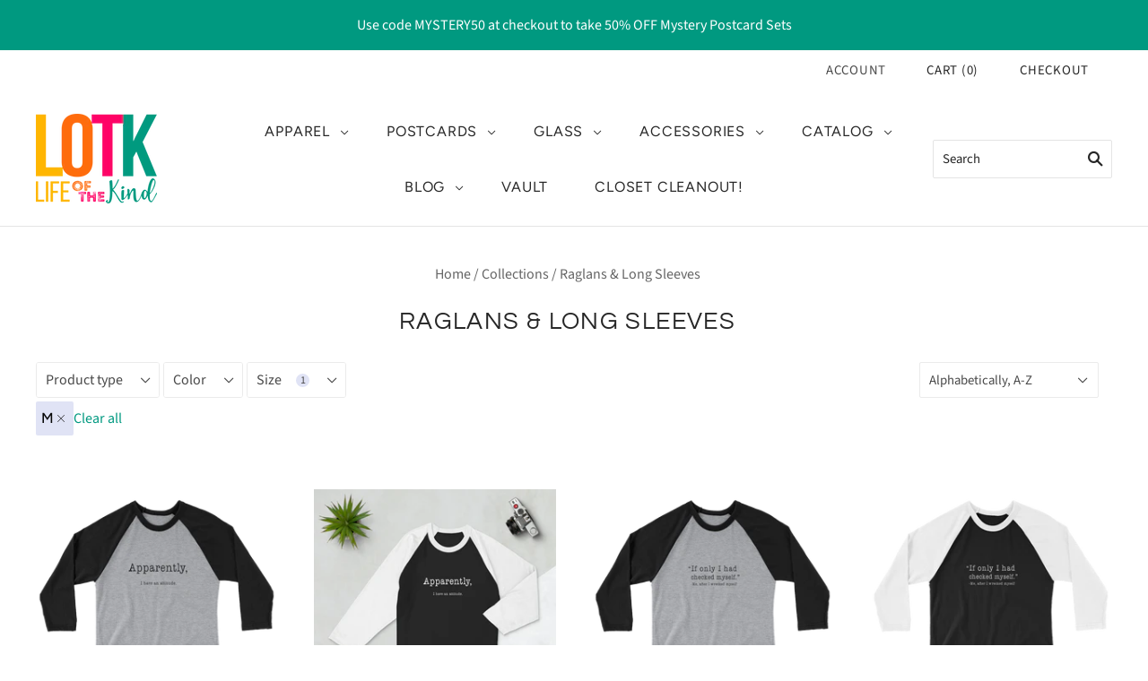

--- FILE ---
content_type: text/html; charset=utf-8
request_url: https://www.lifeofthekind.com/collections/raglans?filter.v.option.size=M
body_size: 42651
content:
<!doctype html>
<html
  class="
    no-js
    loading
  "
  lang="en"
>
<head>
  <meta charset="utf-8">
  <meta http-equiv="X-UA-Compatible" content="IE=edge,chrome=1">

  <!-- Preconnect Domains -->
  <link rel="preconnect" href="https://cdn.shopify.com" crossorigin>
  <link rel="preconnect" href="https://fonts.shopify.com" crossorigin>
  <link rel="preconnect" href="https://monorail-edge.shopifysvc.com">

  <!-- Preload Assets -->
  <link rel="preload" href="//www.lifeofthekind.com/cdn/shop/t/6/assets/chiko-icons.woff?v=12666650156901059331657750581" as="font" type="font/woff" crossorigin>
  <link rel="preload" href="//www.lifeofthekind.com/cdn/shop/t/6/assets/pxu-social-icons.woff?v=75149173774959108441657750582" as="font" type="font/woff" crossorigin>

  <link rel="preload" href="//www.lifeofthekind.com/cdn/shop/t/6/assets/theme.css?v=37105227794544912501759333047" as="style">

  <link rel="preload" href="//www.lifeofthekind.com/cdn/shop/t/6/assets/modernizr-2.8.2.min.js?v=38612161053245547031657750581" as="script">

  

  

  <link rel="preload" href="//www.lifeofthekind.com/cdn/shop/t/6/assets/grid.js?v=19765879709969636841657750581" as="script">

  <title>
    Raglans &amp; Long Sleeves

    

    

    
      &#8211; Life of the Kind
    
  </title>

  

  
    <link rel="shortcut icon" href="//www.lifeofthekind.com/cdn/shop/files/LOTK_Mini_01_32x32.png?v=1657918411" type="image/png" />
  

  
    <link rel="canonical" href="https://www.lifeofthekind.com/collections/raglans" />
  
  <meta name="viewport" content="width=device-width,initial-scale=1" />

  <script>window.performance && window.performance.mark && window.performance.mark('shopify.content_for_header.start');</script><meta name="google-site-verification" content="MMFrk7Xw8IaAioU9WEM-M-gXKW6TznwL5kqBvxaWMqo">
<meta name="facebook-domain-verification" content="ja00bz51sywwwr1rk15vqek6aodwqk">
<meta id="shopify-digital-wallet" name="shopify-digital-wallet" content="/22258352224/digital_wallets/dialog">
<meta name="shopify-checkout-api-token" content="890a252ab0273fb457837f7b184e0073">
<meta id="in-context-paypal-metadata" data-shop-id="22258352224" data-venmo-supported="false" data-environment="production" data-locale="en_US" data-paypal-v4="true" data-currency="USD">
<link rel="alternate" type="application/atom+xml" title="Feed" href="/collections/raglans.atom" />
<link rel="next" href="/collections/raglans?filter.v.option.size=M&amp;page=2">
<link rel="alternate" type="application/json+oembed" href="https://www.lifeofthekind.com/collections/raglans.oembed">
<script async="async" src="/checkouts/internal/preloads.js?locale=en-US"></script>
<link rel="preconnect" href="https://shop.app" crossorigin="anonymous">
<script async="async" src="https://shop.app/checkouts/internal/preloads.js?locale=en-US&shop_id=22258352224" crossorigin="anonymous"></script>
<script id="apple-pay-shop-capabilities" type="application/json">{"shopId":22258352224,"countryCode":"US","currencyCode":"USD","merchantCapabilities":["supports3DS"],"merchantId":"gid:\/\/shopify\/Shop\/22258352224","merchantName":"Life of the Kind","requiredBillingContactFields":["postalAddress","email"],"requiredShippingContactFields":["postalAddress","email"],"shippingType":"shipping","supportedNetworks":["visa","masterCard","amex","discover","elo","jcb"],"total":{"type":"pending","label":"Life of the Kind","amount":"1.00"},"shopifyPaymentsEnabled":true,"supportsSubscriptions":true}</script>
<script id="shopify-features" type="application/json">{"accessToken":"890a252ab0273fb457837f7b184e0073","betas":["rich-media-storefront-analytics"],"domain":"www.lifeofthekind.com","predictiveSearch":true,"shopId":22258352224,"locale":"en"}</script>
<script>var Shopify = Shopify || {};
Shopify.shop = "life-of-the-kind.myshopify.com";
Shopify.locale = "en";
Shopify.currency = {"active":"USD","rate":"1.0"};
Shopify.country = "US";
Shopify.theme = {"name":"Updated copy of Grid","id":130722103455,"schema_name":"Grid","schema_version":"5.2.0","theme_store_id":718,"role":"main"};
Shopify.theme.handle = "null";
Shopify.theme.style = {"id":null,"handle":null};
Shopify.cdnHost = "www.lifeofthekind.com/cdn";
Shopify.routes = Shopify.routes || {};
Shopify.routes.root = "/";</script>
<script type="module">!function(o){(o.Shopify=o.Shopify||{}).modules=!0}(window);</script>
<script>!function(o){function n(){var o=[];function n(){o.push(Array.prototype.slice.apply(arguments))}return n.q=o,n}var t=o.Shopify=o.Shopify||{};t.loadFeatures=n(),t.autoloadFeatures=n()}(window);</script>
<script>
  window.ShopifyPay = window.ShopifyPay || {};
  window.ShopifyPay.apiHost = "shop.app\/pay";
  window.ShopifyPay.redirectState = null;
</script>
<script id="shop-js-analytics" type="application/json">{"pageType":"collection"}</script>
<script defer="defer" async type="module" src="//www.lifeofthekind.com/cdn/shopifycloud/shop-js/modules/v2/client.init-shop-cart-sync_BT-GjEfc.en.esm.js"></script>
<script defer="defer" async type="module" src="//www.lifeofthekind.com/cdn/shopifycloud/shop-js/modules/v2/chunk.common_D58fp_Oc.esm.js"></script>
<script defer="defer" async type="module" src="//www.lifeofthekind.com/cdn/shopifycloud/shop-js/modules/v2/chunk.modal_xMitdFEc.esm.js"></script>
<script type="module">
  await import("//www.lifeofthekind.com/cdn/shopifycloud/shop-js/modules/v2/client.init-shop-cart-sync_BT-GjEfc.en.esm.js");
await import("//www.lifeofthekind.com/cdn/shopifycloud/shop-js/modules/v2/chunk.common_D58fp_Oc.esm.js");
await import("//www.lifeofthekind.com/cdn/shopifycloud/shop-js/modules/v2/chunk.modal_xMitdFEc.esm.js");

  window.Shopify.SignInWithShop?.initShopCartSync?.({"fedCMEnabled":true,"windoidEnabled":true});

</script>
<script>
  window.Shopify = window.Shopify || {};
  if (!window.Shopify.featureAssets) window.Shopify.featureAssets = {};
  window.Shopify.featureAssets['shop-js'] = {"shop-cart-sync":["modules/v2/client.shop-cart-sync_DZOKe7Ll.en.esm.js","modules/v2/chunk.common_D58fp_Oc.esm.js","modules/v2/chunk.modal_xMitdFEc.esm.js"],"init-fed-cm":["modules/v2/client.init-fed-cm_B6oLuCjv.en.esm.js","modules/v2/chunk.common_D58fp_Oc.esm.js","modules/v2/chunk.modal_xMitdFEc.esm.js"],"shop-cash-offers":["modules/v2/client.shop-cash-offers_D2sdYoxE.en.esm.js","modules/v2/chunk.common_D58fp_Oc.esm.js","modules/v2/chunk.modal_xMitdFEc.esm.js"],"shop-login-button":["modules/v2/client.shop-login-button_QeVjl5Y3.en.esm.js","modules/v2/chunk.common_D58fp_Oc.esm.js","modules/v2/chunk.modal_xMitdFEc.esm.js"],"pay-button":["modules/v2/client.pay-button_DXTOsIq6.en.esm.js","modules/v2/chunk.common_D58fp_Oc.esm.js","modules/v2/chunk.modal_xMitdFEc.esm.js"],"shop-button":["modules/v2/client.shop-button_DQZHx9pm.en.esm.js","modules/v2/chunk.common_D58fp_Oc.esm.js","modules/v2/chunk.modal_xMitdFEc.esm.js"],"avatar":["modules/v2/client.avatar_BTnouDA3.en.esm.js"],"init-windoid":["modules/v2/client.init-windoid_CR1B-cfM.en.esm.js","modules/v2/chunk.common_D58fp_Oc.esm.js","modules/v2/chunk.modal_xMitdFEc.esm.js"],"init-shop-for-new-customer-accounts":["modules/v2/client.init-shop-for-new-customer-accounts_C_vY_xzh.en.esm.js","modules/v2/client.shop-login-button_QeVjl5Y3.en.esm.js","modules/v2/chunk.common_D58fp_Oc.esm.js","modules/v2/chunk.modal_xMitdFEc.esm.js"],"init-shop-email-lookup-coordinator":["modules/v2/client.init-shop-email-lookup-coordinator_BI7n9ZSv.en.esm.js","modules/v2/chunk.common_D58fp_Oc.esm.js","modules/v2/chunk.modal_xMitdFEc.esm.js"],"init-shop-cart-sync":["modules/v2/client.init-shop-cart-sync_BT-GjEfc.en.esm.js","modules/v2/chunk.common_D58fp_Oc.esm.js","modules/v2/chunk.modal_xMitdFEc.esm.js"],"shop-toast-manager":["modules/v2/client.shop-toast-manager_DiYdP3xc.en.esm.js","modules/v2/chunk.common_D58fp_Oc.esm.js","modules/v2/chunk.modal_xMitdFEc.esm.js"],"init-customer-accounts":["modules/v2/client.init-customer-accounts_D9ZNqS-Q.en.esm.js","modules/v2/client.shop-login-button_QeVjl5Y3.en.esm.js","modules/v2/chunk.common_D58fp_Oc.esm.js","modules/v2/chunk.modal_xMitdFEc.esm.js"],"init-customer-accounts-sign-up":["modules/v2/client.init-customer-accounts-sign-up_iGw4briv.en.esm.js","modules/v2/client.shop-login-button_QeVjl5Y3.en.esm.js","modules/v2/chunk.common_D58fp_Oc.esm.js","modules/v2/chunk.modal_xMitdFEc.esm.js"],"shop-follow-button":["modules/v2/client.shop-follow-button_CqMgW2wH.en.esm.js","modules/v2/chunk.common_D58fp_Oc.esm.js","modules/v2/chunk.modal_xMitdFEc.esm.js"],"checkout-modal":["modules/v2/client.checkout-modal_xHeaAweL.en.esm.js","modules/v2/chunk.common_D58fp_Oc.esm.js","modules/v2/chunk.modal_xMitdFEc.esm.js"],"shop-login":["modules/v2/client.shop-login_D91U-Q7h.en.esm.js","modules/v2/chunk.common_D58fp_Oc.esm.js","modules/v2/chunk.modal_xMitdFEc.esm.js"],"lead-capture":["modules/v2/client.lead-capture_BJmE1dJe.en.esm.js","modules/v2/chunk.common_D58fp_Oc.esm.js","modules/v2/chunk.modal_xMitdFEc.esm.js"],"payment-terms":["modules/v2/client.payment-terms_Ci9AEqFq.en.esm.js","modules/v2/chunk.common_D58fp_Oc.esm.js","modules/v2/chunk.modal_xMitdFEc.esm.js"]};
</script>
<script>(function() {
  var isLoaded = false;
  function asyncLoad() {
    if (isLoaded) return;
    isLoaded = true;
    var urls = ["\/\/cdn.shopify.com\/proxy\/cb7bab455e67d1443740c0d1b4fea1263ae1bb3985026a2b5e87954aa8678311\/static.cdn.printful.com\/static\/js\/external\/shopify-product-customizer.js?v=0.28\u0026shop=life-of-the-kind.myshopify.com\u0026sp-cache-control=cHVibGljLCBtYXgtYWdlPTkwMA"];
    for (var i = 0; i < urls.length; i++) {
      var s = document.createElement('script');
      s.type = 'text/javascript';
      s.async = true;
      s.src = urls[i];
      var x = document.getElementsByTagName('script')[0];
      x.parentNode.insertBefore(s, x);
    }
  };
  if(window.attachEvent) {
    window.attachEvent('onload', asyncLoad);
  } else {
    window.addEventListener('load', asyncLoad, false);
  }
})();</script>
<script id="__st">var __st={"a":22258352224,"offset":-28800,"reqid":"e803f57e-1d7c-46b0-b4f7-ebb6d74a0d0e-1769138366","pageurl":"www.lifeofthekind.com\/collections\/raglans?filter.v.option.size=M","u":"bc3273b19446","p":"collection","rtyp":"collection","rid":232962293919};</script>
<script>window.ShopifyPaypalV4VisibilityTracking = true;</script>
<script id="captcha-bootstrap">!function(){'use strict';const t='contact',e='account',n='new_comment',o=[[t,t],['blogs',n],['comments',n],[t,'customer']],c=[[e,'customer_login'],[e,'guest_login'],[e,'recover_customer_password'],[e,'create_customer']],r=t=>t.map((([t,e])=>`form[action*='/${t}']:not([data-nocaptcha='true']) input[name='form_type'][value='${e}']`)).join(','),a=t=>()=>t?[...document.querySelectorAll(t)].map((t=>t.form)):[];function s(){const t=[...o],e=r(t);return a(e)}const i='password',u='form_key',d=['recaptcha-v3-token','g-recaptcha-response','h-captcha-response',i],f=()=>{try{return window.sessionStorage}catch{return}},m='__shopify_v',_=t=>t.elements[u];function p(t,e,n=!1){try{const o=window.sessionStorage,c=JSON.parse(o.getItem(e)),{data:r}=function(t){const{data:e,action:n}=t;return t[m]||n?{data:e,action:n}:{data:t,action:n}}(c);for(const[e,n]of Object.entries(r))t.elements[e]&&(t.elements[e].value=n);n&&o.removeItem(e)}catch(o){console.error('form repopulation failed',{error:o})}}const l='form_type',E='cptcha';function T(t){t.dataset[E]=!0}const w=window,h=w.document,L='Shopify',v='ce_forms',y='captcha';let A=!1;((t,e)=>{const n=(g='f06e6c50-85a8-45c8-87d0-21a2b65856fe',I='https://cdn.shopify.com/shopifycloud/storefront-forms-hcaptcha/ce_storefront_forms_captcha_hcaptcha.v1.5.2.iife.js',D={infoText:'Protected by hCaptcha',privacyText:'Privacy',termsText:'Terms'},(t,e,n)=>{const o=w[L][v],c=o.bindForm;if(c)return c(t,g,e,D).then(n);var r;o.q.push([[t,g,e,D],n]),r=I,A||(h.body.append(Object.assign(h.createElement('script'),{id:'captcha-provider',async:!0,src:r})),A=!0)});var g,I,D;w[L]=w[L]||{},w[L][v]=w[L][v]||{},w[L][v].q=[],w[L][y]=w[L][y]||{},w[L][y].protect=function(t,e){n(t,void 0,e),T(t)},Object.freeze(w[L][y]),function(t,e,n,w,h,L){const[v,y,A,g]=function(t,e,n){const i=e?o:[],u=t?c:[],d=[...i,...u],f=r(d),m=r(i),_=r(d.filter((([t,e])=>n.includes(e))));return[a(f),a(m),a(_),s()]}(w,h,L),I=t=>{const e=t.target;return e instanceof HTMLFormElement?e:e&&e.form},D=t=>v().includes(t);t.addEventListener('submit',(t=>{const e=I(t);if(!e)return;const n=D(e)&&!e.dataset.hcaptchaBound&&!e.dataset.recaptchaBound,o=_(e),c=g().includes(e)&&(!o||!o.value);(n||c)&&t.preventDefault(),c&&!n&&(function(t){try{if(!f())return;!function(t){const e=f();if(!e)return;const n=_(t);if(!n)return;const o=n.value;o&&e.removeItem(o)}(t);const e=Array.from(Array(32),(()=>Math.random().toString(36)[2])).join('');!function(t,e){_(t)||t.append(Object.assign(document.createElement('input'),{type:'hidden',name:u})),t.elements[u].value=e}(t,e),function(t,e){const n=f();if(!n)return;const o=[...t.querySelectorAll(`input[type='${i}']`)].map((({name:t})=>t)),c=[...d,...o],r={};for(const[a,s]of new FormData(t).entries())c.includes(a)||(r[a]=s);n.setItem(e,JSON.stringify({[m]:1,action:t.action,data:r}))}(t,e)}catch(e){console.error('failed to persist form',e)}}(e),e.submit())}));const S=(t,e)=>{t&&!t.dataset[E]&&(n(t,e.some((e=>e===t))),T(t))};for(const o of['focusin','change'])t.addEventListener(o,(t=>{const e=I(t);D(e)&&S(e,y())}));const B=e.get('form_key'),M=e.get(l),P=B&&M;t.addEventListener('DOMContentLoaded',(()=>{const t=y();if(P)for(const e of t)e.elements[l].value===M&&p(e,B);[...new Set([...A(),...v().filter((t=>'true'===t.dataset.shopifyCaptcha))])].forEach((e=>S(e,t)))}))}(h,new URLSearchParams(w.location.search),n,t,e,['guest_login'])})(!0,!0)}();</script>
<script integrity="sha256-4kQ18oKyAcykRKYeNunJcIwy7WH5gtpwJnB7kiuLZ1E=" data-source-attribution="shopify.loadfeatures" defer="defer" src="//www.lifeofthekind.com/cdn/shopifycloud/storefront/assets/storefront/load_feature-a0a9edcb.js" crossorigin="anonymous"></script>
<script crossorigin="anonymous" defer="defer" src="//www.lifeofthekind.com/cdn/shopifycloud/storefront/assets/shopify_pay/storefront-65b4c6d7.js?v=20250812"></script>
<script data-source-attribution="shopify.dynamic_checkout.dynamic.init">var Shopify=Shopify||{};Shopify.PaymentButton=Shopify.PaymentButton||{isStorefrontPortableWallets:!0,init:function(){window.Shopify.PaymentButton.init=function(){};var t=document.createElement("script");t.src="https://www.lifeofthekind.com/cdn/shopifycloud/portable-wallets/latest/portable-wallets.en.js",t.type="module",document.head.appendChild(t)}};
</script>
<script data-source-attribution="shopify.dynamic_checkout.buyer_consent">
  function portableWalletsHideBuyerConsent(e){var t=document.getElementById("shopify-buyer-consent"),n=document.getElementById("shopify-subscription-policy-button");t&&n&&(t.classList.add("hidden"),t.setAttribute("aria-hidden","true"),n.removeEventListener("click",e))}function portableWalletsShowBuyerConsent(e){var t=document.getElementById("shopify-buyer-consent"),n=document.getElementById("shopify-subscription-policy-button");t&&n&&(t.classList.remove("hidden"),t.removeAttribute("aria-hidden"),n.addEventListener("click",e))}window.Shopify?.PaymentButton&&(window.Shopify.PaymentButton.hideBuyerConsent=portableWalletsHideBuyerConsent,window.Shopify.PaymentButton.showBuyerConsent=portableWalletsShowBuyerConsent);
</script>
<script data-source-attribution="shopify.dynamic_checkout.cart.bootstrap">document.addEventListener("DOMContentLoaded",(function(){function t(){return document.querySelector("shopify-accelerated-checkout-cart, shopify-accelerated-checkout")}if(t())Shopify.PaymentButton.init();else{new MutationObserver((function(e,n){t()&&(Shopify.PaymentButton.init(),n.disconnect())})).observe(document.body,{childList:!0,subtree:!0})}}));
</script>
<link id="shopify-accelerated-checkout-styles" rel="stylesheet" media="screen" href="https://www.lifeofthekind.com/cdn/shopifycloud/portable-wallets/latest/accelerated-checkout-backwards-compat.css" crossorigin="anonymous">
<style id="shopify-accelerated-checkout-cart">
        #shopify-buyer-consent {
  margin-top: 1em;
  display: inline-block;
  width: 100%;
}

#shopify-buyer-consent.hidden {
  display: none;
}

#shopify-subscription-policy-button {
  background: none;
  border: none;
  padding: 0;
  text-decoration: underline;
  font-size: inherit;
  cursor: pointer;
}

#shopify-subscription-policy-button::before {
  box-shadow: none;
}

      </style>

<script>window.performance && window.performance.mark && window.performance.mark('shopify.content_for_header.end');</script>

  
  















<meta property="og:site_name" content="Life of the Kind">
<meta property="og:url" content="https://www.lifeofthekind.com/collections/raglans">
<meta property="og:title" content="Raglans &amp; Long Sleeves">
<meta property="og:type" content="website">
<meta property="og:description" content="Life of the Kind Postcard Collections &amp; Products with a Positive Message. Send a little love, kindness, and encouragement with these colorful postcards!">




    
    
    

    
    
    <meta
      property="og:image"
      content="https://www.lifeofthekind.com/cdn/shop/files/SM-Share_1204x630.jpg?v=1657761810"
    />
    <meta
      property="og:image:secure_url"
      content="https://www.lifeofthekind.com/cdn/shop/files/SM-Share_1204x630.jpg?v=1657761810"
    />
    <meta property="og:image:width" content="1204" />
    <meta property="og:image:height" content="630" />
    
    
    <meta property="og:image:alt" content="Social media image" />
  









  <meta name="twitter:site" content="@LifeOfTheKind">








<meta name="twitter:title" content="Raglans &amp; Long Sleeves">
<meta name="twitter:description" content="Life of the Kind Postcard Collections &amp; Products with a Positive Message. Send a little love, kindness, and encouragement with these colorful postcards!">


    
    
    
      
      
      <meta name="twitter:card" content="summary_large_image">
    
    
    <meta
      property="twitter:image"
      content="https://www.lifeofthekind.com/cdn/shop/files/SM-Share_1200x600_crop_center.jpg?v=1657761810"
    />
    <meta property="twitter:image:width" content="1200" />
    <meta property="twitter:image:height" content="600" />
    
    
    <meta property="twitter:image:alt" content="Social media image" />
  



  <!-- Theme CSS -->
  <link rel="stylesheet" href="//www.lifeofthekind.com/cdn/shop/t/6/assets/theme.css?v=37105227794544912501759333047">
  

  <!-- Theme object -->
  
  <script>
    var Theme = {};
    Theme.version = "5.2.0";
    Theme.name = 'Grid';
  
    Theme.currency = "USD";
    Theme.moneyFormat = "${{amount}}";
  
    Theme.pleaseSelectText = "Please Select";
  
    Theme.addToCartSuccess = "**product** has been successfully added to your **cart_link**. Feel free to **continue_link** or **checkout_link**.";
  
    
  
    Theme.shippingCalculator = true;
    Theme.shippingButton = "Calculate shipping";
    Theme.shippingDisabled = "Calculating...";
  
    
  
    Theme.shippingCalcErrorMessage = "Error: zip / postal code --error_message--";
    Theme.shippingCalcMultiRates = "There are --number_of_rates-- shipping rates available for --address--, starting at --rate--.";
    Theme.shippingCalcOneRate = "There is one shipping rate available for --address--.";
    Theme.shippingCalcNoRates = "We do not ship to this destination.";
    Theme.shippingCalcRateValues = "--rate_title-- at --rate--";
  
    Theme.routes = {
      "root_url": "/",
      "account_url": "/account",
      "account_login_url": "/account/login",
      "account_logout_url": "/account/logout",
      "account_register_url": "/account/register",
      "account_addresses_url": "/account/addresses",
      "collections_url": "/collections",
      "all_products_collection_url": "/collections/all",
      "search_url": "/search",
      "cart_url": "/cart",
      "cart_add_url": "/cart/add",
      "cart_change_url": "/cart/change",
      "cart_clear_url": "/cart/clear",
      "product_recommendations_url": "/recommendations/products",
    };
  </script>
  

  <meta name="google-site-verification" content="MMFrk7Xw8IaAioU9WEM-M-gXKW6TznwL5kqBvxaWMqo" />
  
<link href="https://monorail-edge.shopifysvc.com" rel="dns-prefetch">
<script>(function(){if ("sendBeacon" in navigator && "performance" in window) {try {var session_token_from_headers = performance.getEntriesByType('navigation')[0].serverTiming.find(x => x.name == '_s').description;} catch {var session_token_from_headers = undefined;}var session_cookie_matches = document.cookie.match(/_shopify_s=([^;]*)/);var session_token_from_cookie = session_cookie_matches && session_cookie_matches.length === 2 ? session_cookie_matches[1] : "";var session_token = session_token_from_headers || session_token_from_cookie || "";function handle_abandonment_event(e) {var entries = performance.getEntries().filter(function(entry) {return /monorail-edge.shopifysvc.com/.test(entry.name);});if (!window.abandonment_tracked && entries.length === 0) {window.abandonment_tracked = true;var currentMs = Date.now();var navigation_start = performance.timing.navigationStart;var payload = {shop_id: 22258352224,url: window.location.href,navigation_start,duration: currentMs - navigation_start,session_token,page_type: "collection"};window.navigator.sendBeacon("https://monorail-edge.shopifysvc.com/v1/produce", JSON.stringify({schema_id: "online_store_buyer_site_abandonment/1.1",payload: payload,metadata: {event_created_at_ms: currentMs,event_sent_at_ms: currentMs}}));}}window.addEventListener('pagehide', handle_abandonment_event);}}());</script>
<script id="web-pixels-manager-setup">(function e(e,d,r,n,o){if(void 0===o&&(o={}),!Boolean(null===(a=null===(i=window.Shopify)||void 0===i?void 0:i.analytics)||void 0===a?void 0:a.replayQueue)){var i,a;window.Shopify=window.Shopify||{};var t=window.Shopify;t.analytics=t.analytics||{};var s=t.analytics;s.replayQueue=[],s.publish=function(e,d,r){return s.replayQueue.push([e,d,r]),!0};try{self.performance.mark("wpm:start")}catch(e){}var l=function(){var e={modern:/Edge?\/(1{2}[4-9]|1[2-9]\d|[2-9]\d{2}|\d{4,})\.\d+(\.\d+|)|Firefox\/(1{2}[4-9]|1[2-9]\d|[2-9]\d{2}|\d{4,})\.\d+(\.\d+|)|Chrom(ium|e)\/(9{2}|\d{3,})\.\d+(\.\d+|)|(Maci|X1{2}).+ Version\/(15\.\d+|(1[6-9]|[2-9]\d|\d{3,})\.\d+)([,.]\d+|)( \(\w+\)|)( Mobile\/\w+|) Safari\/|Chrome.+OPR\/(9{2}|\d{3,})\.\d+\.\d+|(CPU[ +]OS|iPhone[ +]OS|CPU[ +]iPhone|CPU IPhone OS|CPU iPad OS)[ +]+(15[._]\d+|(1[6-9]|[2-9]\d|\d{3,})[._]\d+)([._]\d+|)|Android:?[ /-](13[3-9]|1[4-9]\d|[2-9]\d{2}|\d{4,})(\.\d+|)(\.\d+|)|Android.+Firefox\/(13[5-9]|1[4-9]\d|[2-9]\d{2}|\d{4,})\.\d+(\.\d+|)|Android.+Chrom(ium|e)\/(13[3-9]|1[4-9]\d|[2-9]\d{2}|\d{4,})\.\d+(\.\d+|)|SamsungBrowser\/([2-9]\d|\d{3,})\.\d+/,legacy:/Edge?\/(1[6-9]|[2-9]\d|\d{3,})\.\d+(\.\d+|)|Firefox\/(5[4-9]|[6-9]\d|\d{3,})\.\d+(\.\d+|)|Chrom(ium|e)\/(5[1-9]|[6-9]\d|\d{3,})\.\d+(\.\d+|)([\d.]+$|.*Safari\/(?![\d.]+ Edge\/[\d.]+$))|(Maci|X1{2}).+ Version\/(10\.\d+|(1[1-9]|[2-9]\d|\d{3,})\.\d+)([,.]\d+|)( \(\w+\)|)( Mobile\/\w+|) Safari\/|Chrome.+OPR\/(3[89]|[4-9]\d|\d{3,})\.\d+\.\d+|(CPU[ +]OS|iPhone[ +]OS|CPU[ +]iPhone|CPU IPhone OS|CPU iPad OS)[ +]+(10[._]\d+|(1[1-9]|[2-9]\d|\d{3,})[._]\d+)([._]\d+|)|Android:?[ /-](13[3-9]|1[4-9]\d|[2-9]\d{2}|\d{4,})(\.\d+|)(\.\d+|)|Mobile Safari.+OPR\/([89]\d|\d{3,})\.\d+\.\d+|Android.+Firefox\/(13[5-9]|1[4-9]\d|[2-9]\d{2}|\d{4,})\.\d+(\.\d+|)|Android.+Chrom(ium|e)\/(13[3-9]|1[4-9]\d|[2-9]\d{2}|\d{4,})\.\d+(\.\d+|)|Android.+(UC? ?Browser|UCWEB|U3)[ /]?(15\.([5-9]|\d{2,})|(1[6-9]|[2-9]\d|\d{3,})\.\d+)\.\d+|SamsungBrowser\/(5\.\d+|([6-9]|\d{2,})\.\d+)|Android.+MQ{2}Browser\/(14(\.(9|\d{2,})|)|(1[5-9]|[2-9]\d|\d{3,})(\.\d+|))(\.\d+|)|K[Aa][Ii]OS\/(3\.\d+|([4-9]|\d{2,})\.\d+)(\.\d+|)/},d=e.modern,r=e.legacy,n=navigator.userAgent;return n.match(d)?"modern":n.match(r)?"legacy":"unknown"}(),u="modern"===l?"modern":"legacy",c=(null!=n?n:{modern:"",legacy:""})[u],f=function(e){return[e.baseUrl,"/wpm","/b",e.hashVersion,"modern"===e.buildTarget?"m":"l",".js"].join("")}({baseUrl:d,hashVersion:r,buildTarget:u}),m=function(e){var d=e.version,r=e.bundleTarget,n=e.surface,o=e.pageUrl,i=e.monorailEndpoint;return{emit:function(e){var a=e.status,t=e.errorMsg,s=(new Date).getTime(),l=JSON.stringify({metadata:{event_sent_at_ms:s},events:[{schema_id:"web_pixels_manager_load/3.1",payload:{version:d,bundle_target:r,page_url:o,status:a,surface:n,error_msg:t},metadata:{event_created_at_ms:s}}]});if(!i)return console&&console.warn&&console.warn("[Web Pixels Manager] No Monorail endpoint provided, skipping logging."),!1;try{return self.navigator.sendBeacon.bind(self.navigator)(i,l)}catch(e){}var u=new XMLHttpRequest;try{return u.open("POST",i,!0),u.setRequestHeader("Content-Type","text/plain"),u.send(l),!0}catch(e){return console&&console.warn&&console.warn("[Web Pixels Manager] Got an unhandled error while logging to Monorail."),!1}}}}({version:r,bundleTarget:l,surface:e.surface,pageUrl:self.location.href,monorailEndpoint:e.monorailEndpoint});try{o.browserTarget=l,function(e){var d=e.src,r=e.async,n=void 0===r||r,o=e.onload,i=e.onerror,a=e.sri,t=e.scriptDataAttributes,s=void 0===t?{}:t,l=document.createElement("script"),u=document.querySelector("head"),c=document.querySelector("body");if(l.async=n,l.src=d,a&&(l.integrity=a,l.crossOrigin="anonymous"),s)for(var f in s)if(Object.prototype.hasOwnProperty.call(s,f))try{l.dataset[f]=s[f]}catch(e){}if(o&&l.addEventListener("load",o),i&&l.addEventListener("error",i),u)u.appendChild(l);else{if(!c)throw new Error("Did not find a head or body element to append the script");c.appendChild(l)}}({src:f,async:!0,onload:function(){if(!function(){var e,d;return Boolean(null===(d=null===(e=window.Shopify)||void 0===e?void 0:e.analytics)||void 0===d?void 0:d.initialized)}()){var d=window.webPixelsManager.init(e)||void 0;if(d){var r=window.Shopify.analytics;r.replayQueue.forEach((function(e){var r=e[0],n=e[1],o=e[2];d.publishCustomEvent(r,n,o)})),r.replayQueue=[],r.publish=d.publishCustomEvent,r.visitor=d.visitor,r.initialized=!0}}},onerror:function(){return m.emit({status:"failed",errorMsg:"".concat(f," has failed to load")})},sri:function(e){var d=/^sha384-[A-Za-z0-9+/=]+$/;return"string"==typeof e&&d.test(e)}(c)?c:"",scriptDataAttributes:o}),m.emit({status:"loading"})}catch(e){m.emit({status:"failed",errorMsg:(null==e?void 0:e.message)||"Unknown error"})}}})({shopId: 22258352224,storefrontBaseUrl: "https://www.lifeofthekind.com",extensionsBaseUrl: "https://extensions.shopifycdn.com/cdn/shopifycloud/web-pixels-manager",monorailEndpoint: "https://monorail-edge.shopifysvc.com/unstable/produce_batch",surface: "storefront-renderer",enabledBetaFlags: ["2dca8a86"],webPixelsConfigList: [{"id":"703103135","configuration":"{\"storeIdentity\":\"life-of-the-kind.myshopify.com\",\"baseURL\":\"https:\\\/\\\/api.printful.com\\\/shopify-pixels\"}","eventPayloadVersion":"v1","runtimeContext":"STRICT","scriptVersion":"74f275712857ab41bea9d998dcb2f9da","type":"APP","apiClientId":156624,"privacyPurposes":["ANALYTICS","MARKETING","SALE_OF_DATA"],"dataSharingAdjustments":{"protectedCustomerApprovalScopes":["read_customer_address","read_customer_email","read_customer_name","read_customer_personal_data","read_customer_phone"]}},{"id":"419037343","configuration":"{\"config\":\"{\\\"pixel_id\\\":\\\"AW-702599341\\\",\\\"target_country\\\":\\\"US\\\",\\\"gtag_events\\\":[{\\\"type\\\":\\\"search\\\",\\\"action_label\\\":\\\"AW-702599341\\\/lwIPCOX66a4BEK2hg88C\\\"},{\\\"type\\\":\\\"begin_checkout\\\",\\\"action_label\\\":\\\"AW-702599341\\\/3tCaCOL66a4BEK2hg88C\\\"},{\\\"type\\\":\\\"view_item\\\",\\\"action_label\\\":[\\\"AW-702599341\\\/-OWvCNz66a4BEK2hg88C\\\",\\\"MC-21ZJ16CG8B\\\"]},{\\\"type\\\":\\\"purchase\\\",\\\"action_label\\\":[\\\"AW-702599341\\\/nFP7CNn66a4BEK2hg88C\\\",\\\"MC-21ZJ16CG8B\\\"]},{\\\"type\\\":\\\"page_view\\\",\\\"action_label\\\":[\\\"AW-702599341\\\/xI3ECNb66a4BEK2hg88C\\\",\\\"MC-21ZJ16CG8B\\\"]},{\\\"type\\\":\\\"add_payment_info\\\",\\\"action_label\\\":\\\"AW-702599341\\\/WtpjCOj66a4BEK2hg88C\\\"},{\\\"type\\\":\\\"add_to_cart\\\",\\\"action_label\\\":\\\"AW-702599341\\\/R58ZCN_66a4BEK2hg88C\\\"}],\\\"enable_monitoring_mode\\\":false}\"}","eventPayloadVersion":"v1","runtimeContext":"OPEN","scriptVersion":"b2a88bafab3e21179ed38636efcd8a93","type":"APP","apiClientId":1780363,"privacyPurposes":[],"dataSharingAdjustments":{"protectedCustomerApprovalScopes":["read_customer_address","read_customer_email","read_customer_name","read_customer_personal_data","read_customer_phone"]}},{"id":"269910175","configuration":"{\"pixel_id\":\"2577156099202669\",\"pixel_type\":\"facebook_pixel\",\"metaapp_system_user_token\":\"-\"}","eventPayloadVersion":"v1","runtimeContext":"OPEN","scriptVersion":"ca16bc87fe92b6042fbaa3acc2fbdaa6","type":"APP","apiClientId":2329312,"privacyPurposes":["ANALYTICS","MARKETING","SALE_OF_DATA"],"dataSharingAdjustments":{"protectedCustomerApprovalScopes":["read_customer_address","read_customer_email","read_customer_name","read_customer_personal_data","read_customer_phone"]}},{"id":"shopify-app-pixel","configuration":"{}","eventPayloadVersion":"v1","runtimeContext":"STRICT","scriptVersion":"0450","apiClientId":"shopify-pixel","type":"APP","privacyPurposes":["ANALYTICS","MARKETING"]},{"id":"shopify-custom-pixel","eventPayloadVersion":"v1","runtimeContext":"LAX","scriptVersion":"0450","apiClientId":"shopify-pixel","type":"CUSTOM","privacyPurposes":["ANALYTICS","MARKETING"]}],isMerchantRequest: false,initData: {"shop":{"name":"Life of the Kind","paymentSettings":{"currencyCode":"USD"},"myshopifyDomain":"life-of-the-kind.myshopify.com","countryCode":"US","storefrontUrl":"https:\/\/www.lifeofthekind.com"},"customer":null,"cart":null,"checkout":null,"productVariants":[],"purchasingCompany":null},},"https://www.lifeofthekind.com/cdn","fcfee988w5aeb613cpc8e4bc33m6693e112",{"modern":"","legacy":""},{"shopId":"22258352224","storefrontBaseUrl":"https:\/\/www.lifeofthekind.com","extensionBaseUrl":"https:\/\/extensions.shopifycdn.com\/cdn\/shopifycloud\/web-pixels-manager","surface":"storefront-renderer","enabledBetaFlags":"[\"2dca8a86\"]","isMerchantRequest":"false","hashVersion":"fcfee988w5aeb613cpc8e4bc33m6693e112","publish":"custom","events":"[[\"page_viewed\",{}],[\"collection_viewed\",{\"collection\":{\"id\":\"232962293919\",\"title\":\"Raglans \u0026 Long Sleeves\",\"productVariants\":[{\"price\":{\"amount\":25.95,\"currencyCode\":\"USD\"},\"product\":{\"title\":\"Apparently I Have An Attitude 3\/4 Sleeve Raglan Shirt - Black Text\",\"vendor\":\"Life of the Kind\",\"id\":\"6048233848991\",\"untranslatedTitle\":\"Apparently I Have An Attitude 3\/4 Sleeve Raglan Shirt - Black Text\",\"url\":\"\/products\/apparently-i-have-an-attitude-3-4-sleeve-raglan-shirt-black-text?_pos=1\u0026_fid=4c7688439\u0026_ss=c\u0026variant=37434411516063\",\"type\":\"Raglan\"},\"id\":\"37434411450527\",\"image\":{\"src\":\"\/\/www.lifeofthekind.com\/cdn\/shop\/products\/unisex-34-sleeve-raglan-shirt-heather-grey-black-5fefca013db8e.png?v=1609550353\"},\"sku\":\"6415696_8152\",\"title\":\"Heather Grey\/Black \/ XS\",\"untranslatedTitle\":\"Heather Grey\/Black \/ XS\"},{\"price\":{\"amount\":25.95,\"currencyCode\":\"USD\"},\"product\":{\"title\":\"Apparently I Have An Attitude 3\/4 Sleeve Raglan Shirt - White Text\",\"vendor\":\"Life of the Kind\",\"id\":\"6048231063711\",\"untranslatedTitle\":\"Apparently I Have An Attitude 3\/4 Sleeve Raglan Shirt - White Text\",\"url\":\"\/products\/apparently-i-have-an-attitude-3-4-sleeve-raglan-shirt-white-text?_pos=2\u0026_fid=4c7688439\u0026_ss=c\u0026variant=37434404929695\",\"type\":\"Raglan\"},\"id\":\"37434404864159\",\"image\":{\"src\":\"\/\/www.lifeofthekind.com\/cdn\/shop\/products\/unisex-34-sleeve-raglan-shirt-black-white-5fefc987081e2.png?v=1609550220\"},\"sku\":\"5075675_8158\",\"title\":\"Black\/White \/ XS\",\"untranslatedTitle\":\"Black\/White \/ XS\"},{\"price\":{\"amount\":25.95,\"currencyCode\":\"USD\"},\"product\":{\"title\":\"Checked Myself 3\/4 Sleeve Raglan Shirt - Black Text\",\"vendor\":\"Life of the Kind\",\"id\":\"6078378344607\",\"untranslatedTitle\":\"Checked Myself 3\/4 Sleeve Raglan Shirt - Black Text\",\"url\":\"\/products\/checked-myself-3-4-sleeve-raglan-shirt-white-text?_pos=3\u0026_fid=4c7688439\u0026_ss=c\u0026variant=37523584123039\",\"type\":\"Raglan\"},\"id\":\"37523584057503\",\"image\":{\"src\":\"\/\/www.lifeofthekind.com\/cdn\/shop\/products\/unisex-34-sleeve-raglan-shirt-heather-grey-black-5ffb73bf27a15.png?v=1610314700\"},\"sku\":\"1541678_8152\",\"title\":\"Heather Grey\/Black \/ XS\",\"untranslatedTitle\":\"Heather Grey\/Black \/ XS\"},{\"price\":{\"amount\":25.95,\"currencyCode\":\"USD\"},\"product\":{\"title\":\"Checked Myself 3\/4 Sleeve Raglan Shirt - White Text\",\"vendor\":\"Life of the Kind\",\"id\":\"6078385062047\",\"untranslatedTitle\":\"Checked Myself 3\/4 Sleeve Raglan Shirt - White Text\",\"url\":\"\/products\/checked-myself-3-4-sleeve-raglan-shirt-white-text-1?_pos=4\u0026_fid=4c7688439\u0026_ss=c\u0026variant=37523594641567\",\"type\":\"Raglan\"},\"id\":\"37523594576031\",\"image\":{\"src\":\"\/\/www.lifeofthekind.com\/cdn\/shop\/products\/unisex-34-sleeve-raglan-shirt-black-white-5ffb742141cf2.png?v=1610314796\"},\"sku\":\"7890431_8158\",\"title\":\"Black\/White \/ XS\",\"untranslatedTitle\":\"Black\/White \/ XS\"},{\"price\":{\"amount\":26.95,\"currencyCode\":\"USD\"},\"product\":{\"title\":\"Checked Myself Unisex Long Sleeve Tee\",\"vendor\":\"Life of the Kind\",\"id\":\"9045781774495\",\"untranslatedTitle\":\"Checked Myself Unisex Long Sleeve Tee\",\"url\":\"\/products\/checked-myself-unisex-long-sleeve-tee-1?_pos=5\u0026_fid=4c7688439\u0026_ss=c\u0026variant=44465987879071\",\"type\":\"Long Sleeve\"},\"id\":\"44465987813535\",\"image\":{\"src\":\"\/\/www.lifeofthekind.com\/cdn\/shop\/files\/unisex-long-sleeve-tee-black-heather-front-64e2a2ad51338.png?v=1692574415\"},\"sku\":\"2194239_12932\",\"title\":\"Black Heather \/ XS\",\"untranslatedTitle\":\"Black Heather \/ XS\"},{\"price\":{\"amount\":25.95,\"currencyCode\":\"USD\"},\"product\":{\"title\":\"Clever Girl Velociraptor 3\/4 Sleeve Raglan Shirt\",\"vendor\":\"Life of the Kind\",\"id\":\"6974995398815\",\"untranslatedTitle\":\"Clever Girl Velociraptor 3\/4 Sleeve Raglan Shirt\",\"url\":\"\/products\/clever-girl-velociraptor-3-4-sleeve-raglan-shirt?_pos=6\u0026_fid=4c7688439\u0026_ss=c\u0026variant=40654537162911\",\"type\":\"Raglan\"},\"id\":\"40654537097375\",\"image\":{\"src\":\"\/\/www.lifeofthekind.com\/cdn\/shop\/products\/unisex-34-sleeve-raglan-shirt-black-white-front-60ff5354a0554.png?v=1627345756\"},\"sku\":\"5192013_8158\",\"title\":\"Black\/White \/ XS\",\"untranslatedTitle\":\"Black\/White \/ XS\"},{\"price\":{\"amount\":25.95,\"currencyCode\":\"USD\"},\"product\":{\"title\":\"Different Rainbow 3\/4 Sleeve Raglan Shirt\",\"vendor\":\"Life of the Kind\",\"id\":\"6822068322463\",\"untranslatedTitle\":\"Different Rainbow 3\/4 Sleeve Raglan Shirt\",\"url\":\"\/products\/different-rainbow-3-4-sleeve-raglan-shirt?_pos=7\u0026_fid=4c7688439\u0026_ss=c\u0026variant=40151739760799\",\"type\":\"Raglan\"},\"id\":\"40151739629727\",\"image\":{\"src\":\"\/\/www.lifeofthekind.com\/cdn\/shop\/products\/unisex-34-sleeve-raglan-shirt-black-white-front-60b5c9c6b18b1.png?v=1622526418\"},\"sku\":\"7579064_8158\",\"title\":\"Black\/White \/ XS\",\"untranslatedTitle\":\"Black\/White \/ XS\"},{\"price\":{\"amount\":26.95,\"currencyCode\":\"USD\"},\"product\":{\"title\":\"Different Rainbow Unisex Long Sleeve Tee\",\"vendor\":\"Life of the Kind\",\"id\":\"6822068912287\",\"untranslatedTitle\":\"Different Rainbow Unisex Long Sleeve Tee\",\"url\":\"\/products\/different-rainbow-unisex-long-sleeve-tee?_pos=8\u0026_fid=4c7688439\u0026_ss=c\u0026variant=40151745724575\",\"type\":\"Long Sleeve\"},\"id\":\"40151745659039\",\"image\":{\"src\":\"\/\/www.lifeofthekind.com\/cdn\/shop\/products\/unisex-long-sleeve-tee-black-front-60b5ca06645d8.png?v=1622526479\"},\"sku\":\"7555534_10093\",\"title\":\"Black \/ XS\",\"untranslatedTitle\":\"Black \/ XS\"},{\"price\":{\"amount\":25.95,\"currencyCode\":\"USD\"},\"product\":{\"title\":\"Functional Adult 3\/4 Sleeve Raglan Shirt\",\"vendor\":\"Life of the Kind\",\"id\":\"7213151912095\",\"untranslatedTitle\":\"Functional Adult 3\/4 Sleeve Raglan Shirt\",\"url\":\"\/products\/functional-adult-3-4-sleeve-raglan-shirt?_pos=9\u0026_fid=4c7688439\u0026_ss=c\u0026variant=41569435549855\",\"type\":\"Raglan\"},\"id\":\"41569435484319\",\"image\":{\"src\":\"\/\/www.lifeofthekind.com\/cdn\/shop\/products\/unisex-34-sleeve-raglan-shirt-black-white-front-61a7cbf5bfef8.png?v=1638386684\"},\"sku\":\"5174792_8158\",\"title\":\"Black\/White \/ XS\",\"untranslatedTitle\":\"Black\/White \/ XS\"},{\"price\":{\"amount\":26.95,\"currencyCode\":\"USD\"},\"product\":{\"title\":\"Functional Adult Unisex Long Sleeve Tee\",\"vendor\":\"Life of the Kind\",\"id\":\"7213169606815\",\"untranslatedTitle\":\"Functional Adult Unisex Long Sleeve Tee\",\"url\":\"\/products\/functional-adult-unisex-long-sleeve-tee?_pos=10\u0026_fid=4c7688439\u0026_ss=c\u0026variant=41569469530271\",\"type\":\"Long Sleeve\"},\"id\":\"41569469464735\",\"image\":{\"src\":\"\/\/www.lifeofthekind.com\/cdn\/shop\/products\/unisex-long-sleeve-tee-black-heather-front-61a7cd2c46e52.png?v=1638387003\"},\"sku\":\"5797786_12932\",\"title\":\"Black Heather \/ XS\",\"untranslatedTitle\":\"Black Heather \/ XS\"},{\"price\":{\"amount\":26.95,\"currencyCode\":\"USD\"},\"product\":{\"title\":\"Gothicc Unisex Long Sleeve Tee\",\"vendor\":\"Life of the Kind\",\"id\":\"7595492114591\",\"untranslatedTitle\":\"Gothicc Unisex Long Sleeve Tee\",\"url\":\"\/products\/gothicc-unisex-long-sleeve-tee?_pos=11\u0026_fid=4c7688439\u0026_ss=c\u0026variant=42851462348959\",\"type\":\"Long Sleeve\"},\"id\":\"42851462283423\",\"image\":{\"src\":\"\/\/www.lifeofthekind.com\/cdn\/shop\/products\/unisex-long-sleeve-tee-black-heather-front-639527210f901.png?v=1670719286\"},\"sku\":\"4146064_12932\",\"title\":\"Black Heather \/ XS\",\"untranslatedTitle\":\"Black Heather \/ XS\"},{\"price\":{\"amount\":25.95,\"currencyCode\":\"USD\"},\"product\":{\"title\":\"I Am Fearless Triceratops 3\/4 Sleeve Raglan Shirt\",\"vendor\":\"Life of the Kind\",\"id\":\"6974997594271\",\"untranslatedTitle\":\"I Am Fearless Triceratops 3\/4 Sleeve Raglan Shirt\",\"url\":\"\/products\/i-am-fearless-stegosaurus-3-4-sleeve-raglan-shirt?_pos=12\u0026_fid=4c7688439\u0026_ss=c\u0026variant=40654544994463\",\"type\":\"Raglan\"},\"id\":\"40654544928927\",\"image\":{\"src\":\"\/\/www.lifeofthekind.com\/cdn\/shop\/products\/unisex-34-sleeve-raglan-shirt-black-white-front-60ff5395d00e0.png?v=1627345823\"},\"sku\":\"4378784_8158\",\"title\":\"Black\/White \/ XS\",\"untranslatedTitle\":\"Black\/White \/ XS\"}]}}]]"});</script><script>
  window.ShopifyAnalytics = window.ShopifyAnalytics || {};
  window.ShopifyAnalytics.meta = window.ShopifyAnalytics.meta || {};
  window.ShopifyAnalytics.meta.currency = 'USD';
  var meta = {"products":[{"id":6048233848991,"gid":"gid:\/\/shopify\/Product\/6048233848991","vendor":"Life of the Kind","type":"Raglan","handle":"apparently-i-have-an-attitude-3-4-sleeve-raglan-shirt-black-text","variants":[{"id":37434411450527,"price":2595,"name":"Apparently I Have An Attitude 3\/4 Sleeve Raglan Shirt - Black Text - Heather Grey\/Black \/ XS","public_title":"Heather Grey\/Black \/ XS","sku":"6415696_8152"},{"id":37434411483295,"price":2595,"name":"Apparently I Have An Attitude 3\/4 Sleeve Raglan Shirt - Black Text - Heather Grey\/Black \/ S","public_title":"Heather Grey\/Black \/ S","sku":"6415696_8153"},{"id":37434411516063,"price":2595,"name":"Apparently I Have An Attitude 3\/4 Sleeve Raglan Shirt - Black Text - Heather Grey\/Black \/ M","public_title":"Heather Grey\/Black \/ M","sku":"6415696_8154"},{"id":37434411548831,"price":2595,"name":"Apparently I Have An Attitude 3\/4 Sleeve Raglan Shirt - Black Text - Heather Grey\/Black \/ L","public_title":"Heather Grey\/Black \/ L","sku":"6415696_8155"},{"id":37434411581599,"price":2595,"name":"Apparently I Have An Attitude 3\/4 Sleeve Raglan Shirt - Black Text - Heather Grey\/Black \/ XL","public_title":"Heather Grey\/Black \/ XL","sku":"6415696_8156"},{"id":37434411614367,"price":2795,"name":"Apparently I Have An Attitude 3\/4 Sleeve Raglan Shirt - Black Text - Heather Grey\/Black \/ 2XL","public_title":"Heather Grey\/Black \/ 2XL","sku":"6415696_8157"},{"id":37434411647135,"price":2595,"name":"Apparently I Have An Attitude 3\/4 Sleeve Raglan Shirt - Black Text - Heather Grey\/Heather Red \/ XS","public_title":"Heather Grey\/Heather Red \/ XS","sku":"6415696_8317"},{"id":37434411679903,"price":2595,"name":"Apparently I Have An Attitude 3\/4 Sleeve Raglan Shirt - Black Text - Heather Grey\/Heather Red \/ S","public_title":"Heather Grey\/Heather Red \/ S","sku":"6415696_8318"},{"id":37434411712671,"price":2595,"name":"Apparently I Have An Attitude 3\/4 Sleeve Raglan Shirt - Black Text - Heather Grey\/Heather Red \/ M","public_title":"Heather Grey\/Heather Red \/ M","sku":"6415696_8319"},{"id":37434411745439,"price":2595,"name":"Apparently I Have An Attitude 3\/4 Sleeve Raglan Shirt - Black Text - Heather Grey\/Heather Red \/ L","public_title":"Heather Grey\/Heather Red \/ L","sku":"6415696_8320"},{"id":37434411778207,"price":2595,"name":"Apparently I Have An Attitude 3\/4 Sleeve Raglan Shirt - Black Text - Heather Grey\/Heather Red \/ XL","public_title":"Heather Grey\/Heather Red \/ XL","sku":"6415696_8321"},{"id":37434411810975,"price":2795,"name":"Apparently I Have An Attitude 3\/4 Sleeve Raglan Shirt - Black Text - Heather Grey\/Heather Red \/ 2XL","public_title":"Heather Grey\/Heather Red \/ 2XL","sku":"6415696_8322"},{"id":37434411843743,"price":2595,"name":"Apparently I Have An Attitude 3\/4 Sleeve Raglan Shirt - Black Text - Heather Grey\/Heather Charcoal \/ XS","public_title":"Heather Grey\/Heather Charcoal \/ XS","sku":"6415696_8311"},{"id":37434411876511,"price":2595,"name":"Apparently I Have An Attitude 3\/4 Sleeve Raglan Shirt - Black Text - Heather Grey\/Heather Charcoal \/ S","public_title":"Heather Grey\/Heather Charcoal \/ S","sku":"6415696_8312"},{"id":37434411909279,"price":2595,"name":"Apparently I Have An Attitude 3\/4 Sleeve Raglan Shirt - Black Text - Heather Grey\/Heather Charcoal \/ M","public_title":"Heather Grey\/Heather Charcoal \/ M","sku":"6415696_8313"},{"id":37434411942047,"price":2595,"name":"Apparently I Have An Attitude 3\/4 Sleeve Raglan Shirt - Black Text - Heather Grey\/Heather Charcoal \/ L","public_title":"Heather Grey\/Heather Charcoal \/ L","sku":"6415696_8314"},{"id":37434411974815,"price":2595,"name":"Apparently I Have An Attitude 3\/4 Sleeve Raglan Shirt - Black Text - Heather Grey\/Heather Charcoal \/ XL","public_title":"Heather Grey\/Heather Charcoal \/ XL","sku":"6415696_8315"},{"id":37434412007583,"price":2795,"name":"Apparently I Have An Attitude 3\/4 Sleeve Raglan Shirt - Black Text - Heather Grey\/Heather Charcoal \/ 2XL","public_title":"Heather Grey\/Heather Charcoal \/ 2XL","sku":"6415696_8316"},{"id":37434412040351,"price":2595,"name":"Apparently I Have An Attitude 3\/4 Sleeve Raglan Shirt - Black Text - White\/Black \/ XS","public_title":"White\/Black \/ XS","sku":"6415696_8146"},{"id":37434412073119,"price":2595,"name":"Apparently I Have An Attitude 3\/4 Sleeve Raglan Shirt - Black Text - White\/Black \/ S","public_title":"White\/Black \/ S","sku":"6415696_8147"},{"id":37434412105887,"price":2595,"name":"Apparently I Have An Attitude 3\/4 Sleeve Raglan Shirt - Black Text - White\/Black \/ M","public_title":"White\/Black \/ M","sku":"6415696_8148"},{"id":37434412138655,"price":2595,"name":"Apparently I Have An Attitude 3\/4 Sleeve Raglan Shirt - Black Text - White\/Black \/ L","public_title":"White\/Black \/ L","sku":"6415696_8149"},{"id":37434412171423,"price":2595,"name":"Apparently I Have An Attitude 3\/4 Sleeve Raglan Shirt - Black Text - White\/Black \/ XL","public_title":"White\/Black \/ XL","sku":"6415696_8150"},{"id":37434412204191,"price":2795,"name":"Apparently I Have An Attitude 3\/4 Sleeve Raglan Shirt - Black Text - White\/Black \/ 2XL","public_title":"White\/Black \/ 2XL","sku":"6415696_8151"},{"id":37434412236959,"price":2595,"name":"Apparently I Have An Attitude 3\/4 Sleeve Raglan Shirt - Black Text - White\/Red \/ XS","public_title":"White\/Red \/ XS","sku":"6415696_8341"},{"id":37434412269727,"price":2595,"name":"Apparently I Have An Attitude 3\/4 Sleeve Raglan Shirt - Black Text - White\/Red \/ S","public_title":"White\/Red \/ S","sku":"6415696_8342"},{"id":37434412302495,"price":2595,"name":"Apparently I Have An Attitude 3\/4 Sleeve Raglan Shirt - Black Text - White\/Red \/ M","public_title":"White\/Red \/ M","sku":"6415696_8343"},{"id":37434412335263,"price":2595,"name":"Apparently I Have An Attitude 3\/4 Sleeve Raglan Shirt - Black Text - White\/Red \/ L","public_title":"White\/Red \/ L","sku":"6415696_8344"},{"id":37434412368031,"price":2595,"name":"Apparently I Have An Attitude 3\/4 Sleeve Raglan Shirt - Black Text - White\/Red \/ XL","public_title":"White\/Red \/ XL","sku":"6415696_8345"},{"id":37434412400799,"price":2795,"name":"Apparently I Have An Attitude 3\/4 Sleeve Raglan Shirt - Black Text - White\/Red \/ 2XL","public_title":"White\/Red \/ 2XL","sku":"6415696_8346"},{"id":37434412433567,"price":2595,"name":"Apparently I Have An Attitude 3\/4 Sleeve Raglan Shirt - Black Text - White\/Heather Charcoal \/ XS","public_title":"White\/Heather Charcoal \/ XS","sku":"6415696_8329"},{"id":37434412466335,"price":2595,"name":"Apparently I Have An Attitude 3\/4 Sleeve Raglan Shirt - Black Text - White\/Heather Charcoal \/ S","public_title":"White\/Heather Charcoal \/ S","sku":"6415696_8330"},{"id":37434412499103,"price":2595,"name":"Apparently I Have An Attitude 3\/4 Sleeve Raglan Shirt - Black Text - White\/Heather Charcoal \/ M","public_title":"White\/Heather Charcoal \/ M","sku":"6415696_8331"},{"id":37434412531871,"price":2595,"name":"Apparently I Have An Attitude 3\/4 Sleeve Raglan Shirt - Black Text - White\/Heather Charcoal \/ L","public_title":"White\/Heather Charcoal \/ L","sku":"6415696_8332"},{"id":37434412564639,"price":2595,"name":"Apparently I Have An Attitude 3\/4 Sleeve Raglan Shirt - Black Text - White\/Heather Charcoal \/ XL","public_title":"White\/Heather Charcoal \/ XL","sku":"6415696_8333"},{"id":37434412597407,"price":2795,"name":"Apparently I Have An Attitude 3\/4 Sleeve Raglan Shirt - Black Text - White\/Heather Charcoal \/ 2XL","public_title":"White\/Heather Charcoal \/ 2XL","sku":"6415696_8334"},{"id":37434412630175,"price":2595,"name":"Apparently I Have An Attitude 3\/4 Sleeve Raglan Shirt - Black Text - White\/Kelly \/ XS","public_title":"White\/Kelly \/ XS","sku":"6415696_8335"},{"id":37434412662943,"price":2595,"name":"Apparently I Have An Attitude 3\/4 Sleeve Raglan Shirt - Black Text - White\/Kelly \/ S","public_title":"White\/Kelly \/ S","sku":"6415696_8336"},{"id":37434412695711,"price":2595,"name":"Apparently I Have An Attitude 3\/4 Sleeve Raglan Shirt - Black Text - White\/Kelly \/ M","public_title":"White\/Kelly \/ M","sku":"6415696_8337"},{"id":37434412728479,"price":2595,"name":"Apparently I Have An Attitude 3\/4 Sleeve Raglan Shirt - Black Text - White\/Kelly \/ L","public_title":"White\/Kelly \/ L","sku":"6415696_8338"},{"id":37434412761247,"price":2595,"name":"Apparently I Have An Attitude 3\/4 Sleeve Raglan Shirt - Black Text - White\/Kelly \/ XL","public_title":"White\/Kelly \/ XL","sku":"6415696_8339"},{"id":37434412794015,"price":2795,"name":"Apparently I Have An Attitude 3\/4 Sleeve Raglan Shirt - Black Text - White\/Kelly \/ 2XL","public_title":"White\/Kelly \/ 2XL","sku":"6415696_8340"}],"remote":false},{"id":6048231063711,"gid":"gid:\/\/shopify\/Product\/6048231063711","vendor":"Life of the Kind","type":"Raglan","handle":"apparently-i-have-an-attitude-3-4-sleeve-raglan-shirt-white-text","variants":[{"id":37434404864159,"price":2595,"name":"Apparently I Have An Attitude 3\/4 Sleeve Raglan Shirt - White Text - Black\/White \/ XS","public_title":"Black\/White \/ XS","sku":"5075675_8158"},{"id":37434404896927,"price":2595,"name":"Apparently I Have An Attitude 3\/4 Sleeve Raglan Shirt - White Text - Black\/White \/ S","public_title":"Black\/White \/ S","sku":"5075675_8159"},{"id":37434404929695,"price":2595,"name":"Apparently I Have An Attitude 3\/4 Sleeve Raglan Shirt - White Text - Black\/White \/ M","public_title":"Black\/White \/ M","sku":"5075675_8160"},{"id":37434404962463,"price":2595,"name":"Apparently I Have An Attitude 3\/4 Sleeve Raglan Shirt - White Text - Black\/White \/ L","public_title":"Black\/White \/ L","sku":"5075675_8161"},{"id":37434404995231,"price":2595,"name":"Apparently I Have An Attitude 3\/4 Sleeve Raglan Shirt - White Text - Black\/White \/ XL","public_title":"Black\/White \/ XL","sku":"5075675_8162"},{"id":37434405027999,"price":2795,"name":"Apparently I Have An Attitude 3\/4 Sleeve Raglan Shirt - White Text - Black\/White \/ 2XL","public_title":"Black\/White \/ 2XL","sku":"5075675_8163"},{"id":37434405060767,"price":2595,"name":"Apparently I Have An Attitude 3\/4 Sleeve Raglan Shirt - White Text - Heather Denim\/Navy \/ XS","public_title":"Heather Denim\/Navy \/ XS","sku":"5075675_8305"},{"id":37434405093535,"price":2595,"name":"Apparently I Have An Attitude 3\/4 Sleeve Raglan Shirt - White Text - Heather Denim\/Navy \/ S","public_title":"Heather Denim\/Navy \/ S","sku":"5075675_8306"},{"id":37434405159071,"price":2595,"name":"Apparently I Have An Attitude 3\/4 Sleeve Raglan Shirt - White Text - Heather Denim\/Navy \/ M","public_title":"Heather Denim\/Navy \/ M","sku":"5075675_8307"},{"id":37434405191839,"price":2595,"name":"Apparently I Have An Attitude 3\/4 Sleeve Raglan Shirt - White Text - Heather Denim\/Navy \/ L","public_title":"Heather Denim\/Navy \/ L","sku":"5075675_8308"},{"id":37434405224607,"price":2595,"name":"Apparently I Have An Attitude 3\/4 Sleeve Raglan Shirt - White Text - Heather Denim\/Navy \/ XL","public_title":"Heather Denim\/Navy \/ XL","sku":"5075675_8309"},{"id":37434405257375,"price":2795,"name":"Apparently I Have An Attitude 3\/4 Sleeve Raglan Shirt - White Text - Heather Denim\/Navy \/ 2XL","public_title":"Heather Denim\/Navy \/ 2XL","sku":"5075675_8310"}],"remote":false},{"id":6078378344607,"gid":"gid:\/\/shopify\/Product\/6078378344607","vendor":"Life of the Kind","type":"Raglan","handle":"checked-myself-3-4-sleeve-raglan-shirt-white-text","variants":[{"id":37523584057503,"price":2595,"name":"Checked Myself 3\/4 Sleeve Raglan Shirt - Black Text - Heather Grey\/Black \/ XS","public_title":"Heather Grey\/Black \/ XS","sku":"1541678_8152"},{"id":37523584090271,"price":2595,"name":"Checked Myself 3\/4 Sleeve Raglan Shirt - Black Text - Heather Grey\/Black \/ S","public_title":"Heather Grey\/Black \/ S","sku":"1541678_8153"},{"id":37523584123039,"price":2595,"name":"Checked Myself 3\/4 Sleeve Raglan Shirt - Black Text - Heather Grey\/Black \/ M","public_title":"Heather Grey\/Black \/ M","sku":"1541678_8154"},{"id":37523584155807,"price":2595,"name":"Checked Myself 3\/4 Sleeve Raglan Shirt - Black Text - Heather Grey\/Black \/ L","public_title":"Heather Grey\/Black \/ L","sku":"1541678_8155"},{"id":37523584188575,"price":2595,"name":"Checked Myself 3\/4 Sleeve Raglan Shirt - Black Text - Heather Grey\/Black \/ XL","public_title":"Heather Grey\/Black \/ XL","sku":"1541678_8156"},{"id":37523584286879,"price":2795,"name":"Checked Myself 3\/4 Sleeve Raglan Shirt - Black Text - Heather Grey\/Black \/ 2XL","public_title":"Heather Grey\/Black \/ 2XL","sku":"1541678_8157"},{"id":37523584352415,"price":2595,"name":"Checked Myself 3\/4 Sleeve Raglan Shirt - Black Text - Heather Grey\/Heather Red \/ XS","public_title":"Heather Grey\/Heather Red \/ XS","sku":"1541678_8317"},{"id":37523584417951,"price":2595,"name":"Checked Myself 3\/4 Sleeve Raglan Shirt - Black Text - Heather Grey\/Heather Red \/ S","public_title":"Heather Grey\/Heather Red \/ S","sku":"1541678_8318"},{"id":37523584450719,"price":2595,"name":"Checked Myself 3\/4 Sleeve Raglan Shirt - Black Text - Heather Grey\/Heather Red \/ M","public_title":"Heather Grey\/Heather Red \/ M","sku":"1541678_8319"},{"id":37523584483487,"price":2595,"name":"Checked Myself 3\/4 Sleeve Raglan Shirt - Black Text - Heather Grey\/Heather Red \/ L","public_title":"Heather Grey\/Heather Red \/ L","sku":"1541678_8320"},{"id":37523584516255,"price":2595,"name":"Checked Myself 3\/4 Sleeve Raglan Shirt - Black Text - Heather Grey\/Heather Red \/ XL","public_title":"Heather Grey\/Heather Red \/ XL","sku":"1541678_8321"},{"id":37523584549023,"price":2795,"name":"Checked Myself 3\/4 Sleeve Raglan Shirt - Black Text - Heather Grey\/Heather Red \/ 2XL","public_title":"Heather Grey\/Heather Red \/ 2XL","sku":"1541678_8322"},{"id":37523584581791,"price":2595,"name":"Checked Myself 3\/4 Sleeve Raglan Shirt - Black Text - Heather Grey\/Heather Charcoal \/ XS","public_title":"Heather Grey\/Heather Charcoal \/ XS","sku":"1541678_8311"},{"id":37523584614559,"price":2595,"name":"Checked Myself 3\/4 Sleeve Raglan Shirt - Black Text - Heather Grey\/Heather Charcoal \/ S","public_title":"Heather Grey\/Heather Charcoal \/ S","sku":"1541678_8312"},{"id":37523584647327,"price":2595,"name":"Checked Myself 3\/4 Sleeve Raglan Shirt - Black Text - Heather Grey\/Heather Charcoal \/ M","public_title":"Heather Grey\/Heather Charcoal \/ M","sku":"1541678_8313"},{"id":37523584680095,"price":2595,"name":"Checked Myself 3\/4 Sleeve Raglan Shirt - Black Text - Heather Grey\/Heather Charcoal \/ L","public_title":"Heather Grey\/Heather Charcoal \/ L","sku":"1541678_8314"},{"id":37523584745631,"price":2595,"name":"Checked Myself 3\/4 Sleeve Raglan Shirt - Black Text - Heather Grey\/Heather Charcoal \/ XL","public_title":"Heather Grey\/Heather Charcoal \/ XL","sku":"1541678_8315"},{"id":37523584778399,"price":2795,"name":"Checked Myself 3\/4 Sleeve Raglan Shirt - Black Text - Heather Grey\/Heather Charcoal \/ 2XL","public_title":"Heather Grey\/Heather Charcoal \/ 2XL","sku":"1541678_8316"},{"id":37523584811167,"price":2595,"name":"Checked Myself 3\/4 Sleeve Raglan Shirt - Black Text - White\/Black \/ XS","public_title":"White\/Black \/ XS","sku":"1541678_8146"},{"id":37523584843935,"price":2595,"name":"Checked Myself 3\/4 Sleeve Raglan Shirt - Black Text - White\/Black \/ S","public_title":"White\/Black \/ S","sku":"1541678_8147"},{"id":37523584876703,"price":2595,"name":"Checked Myself 3\/4 Sleeve Raglan Shirt - Black Text - White\/Black \/ M","public_title":"White\/Black \/ M","sku":"1541678_8148"},{"id":37523584909471,"price":2595,"name":"Checked Myself 3\/4 Sleeve Raglan Shirt - Black Text - White\/Black \/ L","public_title":"White\/Black \/ L","sku":"1541678_8149"},{"id":37523584942239,"price":2595,"name":"Checked Myself 3\/4 Sleeve Raglan Shirt - Black Text - White\/Black \/ XL","public_title":"White\/Black \/ XL","sku":"1541678_8150"},{"id":37523584975007,"price":2795,"name":"Checked Myself 3\/4 Sleeve Raglan Shirt - Black Text - White\/Black \/ 2XL","public_title":"White\/Black \/ 2XL","sku":"1541678_8151"},{"id":37523585007775,"price":2595,"name":"Checked Myself 3\/4 Sleeve Raglan Shirt - Black Text - White\/Red \/ XS","public_title":"White\/Red \/ XS","sku":"1541678_8341"},{"id":37523585040543,"price":2595,"name":"Checked Myself 3\/4 Sleeve Raglan Shirt - Black Text - White\/Red \/ S","public_title":"White\/Red \/ S","sku":"1541678_8342"},{"id":37523585073311,"price":2595,"name":"Checked Myself 3\/4 Sleeve Raglan Shirt - Black Text - White\/Red \/ M","public_title":"White\/Red \/ M","sku":"1541678_8343"},{"id":37523585106079,"price":2595,"name":"Checked Myself 3\/4 Sleeve Raglan Shirt - Black Text - White\/Red \/ L","public_title":"White\/Red \/ L","sku":"1541678_8344"},{"id":37523585138847,"price":2595,"name":"Checked Myself 3\/4 Sleeve Raglan Shirt - Black Text - White\/Red \/ XL","public_title":"White\/Red \/ XL","sku":"1541678_8345"},{"id":37523585204383,"price":2795,"name":"Checked Myself 3\/4 Sleeve Raglan Shirt - Black Text - White\/Red \/ 2XL","public_title":"White\/Red \/ 2XL","sku":"1541678_8346"},{"id":37523585237151,"price":2595,"name":"Checked Myself 3\/4 Sleeve Raglan Shirt - Black Text - White\/Heather Charcoal \/ XS","public_title":"White\/Heather Charcoal \/ XS","sku":"1541678_8329"},{"id":37523585269919,"price":2595,"name":"Checked Myself 3\/4 Sleeve Raglan Shirt - Black Text - White\/Heather Charcoal \/ S","public_title":"White\/Heather Charcoal \/ S","sku":"1541678_8330"},{"id":37523585302687,"price":2595,"name":"Checked Myself 3\/4 Sleeve Raglan Shirt - Black Text - White\/Heather Charcoal \/ M","public_title":"White\/Heather Charcoal \/ M","sku":"1541678_8331"},{"id":37523585335455,"price":2595,"name":"Checked Myself 3\/4 Sleeve Raglan Shirt - Black Text - White\/Heather Charcoal \/ L","public_title":"White\/Heather Charcoal \/ L","sku":"1541678_8332"},{"id":37523585368223,"price":2595,"name":"Checked Myself 3\/4 Sleeve Raglan Shirt - Black Text - White\/Heather Charcoal \/ XL","public_title":"White\/Heather Charcoal \/ XL","sku":"1541678_8333"},{"id":37523585400991,"price":2795,"name":"Checked Myself 3\/4 Sleeve Raglan Shirt - Black Text - White\/Heather Charcoal \/ 2XL","public_title":"White\/Heather Charcoal \/ 2XL","sku":"1541678_8334"},{"id":37523585433759,"price":2595,"name":"Checked Myself 3\/4 Sleeve Raglan Shirt - Black Text - White\/Kelly \/ XS","public_title":"White\/Kelly \/ XS","sku":"1541678_8335"},{"id":37523585466527,"price":2595,"name":"Checked Myself 3\/4 Sleeve Raglan Shirt - Black Text - White\/Kelly \/ S","public_title":"White\/Kelly \/ S","sku":"1541678_8336"},{"id":37523585499295,"price":2595,"name":"Checked Myself 3\/4 Sleeve Raglan Shirt - Black Text - White\/Kelly \/ M","public_title":"White\/Kelly \/ M","sku":"1541678_8337"},{"id":37523585532063,"price":2595,"name":"Checked Myself 3\/4 Sleeve Raglan Shirt - Black Text - White\/Kelly \/ L","public_title":"White\/Kelly \/ L","sku":"1541678_8338"},{"id":37523585564831,"price":2595,"name":"Checked Myself 3\/4 Sleeve Raglan Shirt - Black Text - White\/Kelly \/ XL","public_title":"White\/Kelly \/ XL","sku":"1541678_8339"},{"id":37523585597599,"price":2795,"name":"Checked Myself 3\/4 Sleeve Raglan Shirt - Black Text - White\/Kelly \/ 2XL","public_title":"White\/Kelly \/ 2XL","sku":"1541678_8340"}],"remote":false},{"id":6078385062047,"gid":"gid:\/\/shopify\/Product\/6078385062047","vendor":"Life of the Kind","type":"Raglan","handle":"checked-myself-3-4-sleeve-raglan-shirt-white-text-1","variants":[{"id":37523594576031,"price":2595,"name":"Checked Myself 3\/4 Sleeve Raglan Shirt - White Text - Black\/White \/ XS","public_title":"Black\/White \/ XS","sku":"7890431_8158"},{"id":37523594608799,"price":2595,"name":"Checked Myself 3\/4 Sleeve Raglan Shirt - White Text - Black\/White \/ S","public_title":"Black\/White \/ S","sku":"7890431_8159"},{"id":37523594641567,"price":2595,"name":"Checked Myself 3\/4 Sleeve Raglan Shirt - White Text - Black\/White \/ M","public_title":"Black\/White \/ M","sku":"7890431_8160"},{"id":37523594674335,"price":2595,"name":"Checked Myself 3\/4 Sleeve Raglan Shirt - White Text - Black\/White \/ L","public_title":"Black\/White \/ L","sku":"7890431_8161"},{"id":37523594707103,"price":2595,"name":"Checked Myself 3\/4 Sleeve Raglan Shirt - White Text - Black\/White \/ XL","public_title":"Black\/White \/ XL","sku":"7890431_8162"},{"id":37523594739871,"price":2795,"name":"Checked Myself 3\/4 Sleeve Raglan Shirt - White Text - Black\/White \/ 2XL","public_title":"Black\/White \/ 2XL","sku":"7890431_8163"},{"id":37523594772639,"price":2595,"name":"Checked Myself 3\/4 Sleeve Raglan Shirt - White Text - Heather Denim\/Navy \/ XS","public_title":"Heather Denim\/Navy \/ XS","sku":"7890431_8305"},{"id":37523594805407,"price":2595,"name":"Checked Myself 3\/4 Sleeve Raglan Shirt - White Text - Heather Denim\/Navy \/ S","public_title":"Heather Denim\/Navy \/ S","sku":"7890431_8306"},{"id":37523594838175,"price":2595,"name":"Checked Myself 3\/4 Sleeve Raglan Shirt - White Text - Heather Denim\/Navy \/ M","public_title":"Heather Denim\/Navy \/ M","sku":"7890431_8307"},{"id":37523594870943,"price":2595,"name":"Checked Myself 3\/4 Sleeve Raglan Shirt - White Text - Heather Denim\/Navy \/ L","public_title":"Heather Denim\/Navy \/ L","sku":"7890431_8308"},{"id":37523594903711,"price":2595,"name":"Checked Myself 3\/4 Sleeve Raglan Shirt - White Text - Heather Denim\/Navy \/ XL","public_title":"Heather Denim\/Navy \/ XL","sku":"7890431_8309"},{"id":37523594969247,"price":2795,"name":"Checked Myself 3\/4 Sleeve Raglan Shirt - White Text - Heather Denim\/Navy \/ 2XL","public_title":"Heather Denim\/Navy \/ 2XL","sku":"7890431_8310"}],"remote":false},{"id":9045781774495,"gid":"gid:\/\/shopify\/Product\/9045781774495","vendor":"Life of the Kind","type":"Long Sleeve","handle":"checked-myself-unisex-long-sleeve-tee-1","variants":[{"id":44465987813535,"price":2695,"name":"Checked Myself Unisex Long Sleeve Tee - Black Heather \/ XS","public_title":"Black Heather \/ XS","sku":"2194239_12932"},{"id":44465987846303,"price":2695,"name":"Checked Myself Unisex Long Sleeve Tee - Black Heather \/ S","public_title":"Black Heather \/ S","sku":"2194239_12933"},{"id":44465987879071,"price":2695,"name":"Checked Myself Unisex Long Sleeve Tee - Black Heather \/ M","public_title":"Black Heather \/ M","sku":"2194239_12934"},{"id":44465987911839,"price":2695,"name":"Checked Myself Unisex Long Sleeve Tee - Black Heather \/ L","public_title":"Black Heather \/ L","sku":"2194239_12935"},{"id":44465987944607,"price":2695,"name":"Checked Myself Unisex Long Sleeve Tee - Black Heather \/ XL","public_title":"Black Heather \/ XL","sku":"2194239_12936"},{"id":44465987977375,"price":2895,"name":"Checked Myself Unisex Long Sleeve Tee - Black Heather \/ 2XL","public_title":"Black Heather \/ 2XL","sku":"2194239_12937"},{"id":44465988010143,"price":2695,"name":"Checked Myself Unisex Long Sleeve Tee - Black \/ XS","public_title":"Black \/ XS","sku":"2194239_10093"},{"id":44465988042911,"price":2695,"name":"Checked Myself Unisex Long Sleeve Tee - Black \/ S","public_title":"Black \/ S","sku":"2194239_10094"},{"id":44465988075679,"price":2695,"name":"Checked Myself Unisex Long Sleeve Tee - Black \/ M","public_title":"Black \/ M","sku":"2194239_10095"},{"id":44465988108447,"price":2695,"name":"Checked Myself Unisex Long Sleeve Tee - Black \/ L","public_title":"Black \/ L","sku":"2194239_10096"},{"id":44465988141215,"price":2695,"name":"Checked Myself Unisex Long Sleeve Tee - Black \/ XL","public_title":"Black \/ XL","sku":"2194239_10097"},{"id":44465988173983,"price":2895,"name":"Checked Myself Unisex Long Sleeve Tee - Black \/ 2XL","public_title":"Black \/ 2XL","sku":"2194239_10098"},{"id":44465988206751,"price":2695,"name":"Checked Myself Unisex Long Sleeve Tee - Navy \/ XS","public_title":"Navy \/ XS","sku":"2194239_10123"},{"id":44465988239519,"price":2695,"name":"Checked Myself Unisex Long Sleeve Tee - Navy \/ S","public_title":"Navy \/ S","sku":"2194239_10124"},{"id":44465988272287,"price":2695,"name":"Checked Myself Unisex Long Sleeve Tee - Navy \/ M","public_title":"Navy \/ M","sku":"2194239_10125"},{"id":44465988305055,"price":2695,"name":"Checked Myself Unisex Long Sleeve Tee - Navy \/ L","public_title":"Navy \/ L","sku":"2194239_10126"},{"id":44465988337823,"price":2695,"name":"Checked Myself Unisex Long Sleeve Tee - Navy \/ XL","public_title":"Navy \/ XL","sku":"2194239_10127"},{"id":44465988370591,"price":2895,"name":"Checked Myself Unisex Long Sleeve Tee - Navy \/ 2XL","public_title":"Navy \/ 2XL","sku":"2194239_10128"},{"id":44465988403359,"price":2695,"name":"Checked Myself Unisex Long Sleeve Tee - Maroon \/ XS","public_title":"Maroon \/ XS","sku":"2194239_10111"},{"id":44465988436127,"price":2695,"name":"Checked Myself Unisex Long Sleeve Tee - Maroon \/ S","public_title":"Maroon \/ S","sku":"2194239_10112"},{"id":44465988468895,"price":2695,"name":"Checked Myself Unisex Long Sleeve Tee - Maroon \/ M","public_title":"Maroon \/ M","sku":"2194239_10113"},{"id":44465988501663,"price":2695,"name":"Checked Myself Unisex Long Sleeve Tee - Maroon \/ L","public_title":"Maroon \/ L","sku":"2194239_10114"},{"id":44465988534431,"price":2695,"name":"Checked Myself Unisex Long Sleeve Tee - Maroon \/ XL","public_title":"Maroon \/ XL","sku":"2194239_10115"},{"id":44465988567199,"price":2895,"name":"Checked Myself Unisex Long Sleeve Tee - Maroon \/ 2XL","public_title":"Maroon \/ 2XL","sku":"2194239_10116"},{"id":44465988599967,"price":2695,"name":"Checked Myself Unisex Long Sleeve Tee - Heather Forest \/ XS","public_title":"Heather Forest \/ XS","sku":"2194239_16150"},{"id":44465988632735,"price":2695,"name":"Checked Myself Unisex Long Sleeve Tee - Heather Forest \/ S","public_title":"Heather Forest \/ S","sku":"2194239_16151"},{"id":44465988665503,"price":2695,"name":"Checked Myself Unisex Long Sleeve Tee - Heather Forest \/ M","public_title":"Heather Forest \/ M","sku":"2194239_16152"},{"id":44465988698271,"price":2695,"name":"Checked Myself Unisex Long Sleeve Tee - Heather Forest \/ L","public_title":"Heather Forest \/ L","sku":"2194239_16153"},{"id":44465988731039,"price":2695,"name":"Checked Myself Unisex Long Sleeve Tee - Heather Forest \/ XL","public_title":"Heather Forest \/ XL","sku":"2194239_16154"},{"id":44465988763807,"price":2895,"name":"Checked Myself Unisex Long Sleeve Tee - Heather Forest \/ 2XL","public_title":"Heather Forest \/ 2XL","sku":"2194239_16155"},{"id":44465988796575,"price":2695,"name":"Checked Myself Unisex Long Sleeve Tee - Dark Grey Heather \/ XS","public_title":"Dark Grey Heather \/ XS","sku":"2194239_11197"},{"id":44465988829343,"price":2695,"name":"Checked Myself Unisex Long Sleeve Tee - Dark Grey Heather \/ S","public_title":"Dark Grey Heather \/ S","sku":"2194239_11198"},{"id":44465988862111,"price":2695,"name":"Checked Myself Unisex Long Sleeve Tee - Dark Grey Heather \/ M","public_title":"Dark Grey Heather \/ M","sku":"2194239_11199"},{"id":44465988894879,"price":2695,"name":"Checked Myself Unisex Long Sleeve Tee - Dark Grey Heather \/ L","public_title":"Dark Grey Heather \/ L","sku":"2194239_11200"},{"id":44465988927647,"price":2695,"name":"Checked Myself Unisex Long Sleeve Tee - Dark Grey Heather \/ XL","public_title":"Dark Grey Heather \/ XL","sku":"2194239_11201"},{"id":44465988960415,"price":2895,"name":"Checked Myself Unisex Long Sleeve Tee - Dark Grey Heather \/ 2XL","public_title":"Dark Grey Heather \/ 2XL","sku":"2194239_11202"},{"id":44465988993183,"price":2695,"name":"Checked Myself Unisex Long Sleeve Tee - Heather Navy \/ XS","public_title":"Heather Navy \/ XS","sku":"2194239_16132"},{"id":44465989025951,"price":2695,"name":"Checked Myself Unisex Long Sleeve Tee - Heather Navy \/ S","public_title":"Heather Navy \/ S","sku":"2194239_16133"},{"id":44465989058719,"price":2695,"name":"Checked Myself Unisex Long Sleeve Tee - Heather Navy \/ M","public_title":"Heather Navy \/ M","sku":"2194239_16134"},{"id":44465989091487,"price":2695,"name":"Checked Myself Unisex Long Sleeve Tee - Heather Navy \/ L","public_title":"Heather Navy \/ L","sku":"2194239_16135"},{"id":44465989124255,"price":2695,"name":"Checked Myself Unisex Long Sleeve Tee - Heather Navy \/ XL","public_title":"Heather Navy \/ XL","sku":"2194239_16136"},{"id":44465989157023,"price":2895,"name":"Checked Myself Unisex Long Sleeve Tee - Heather Navy \/ 2XL","public_title":"Heather Navy \/ 2XL","sku":"2194239_16137"},{"id":44465989189791,"price":2695,"name":"Checked Myself Unisex Long Sleeve Tee - Heather Deep Teal \/ XS","public_title":"Heather Deep Teal \/ XS","sku":"2194239_12944"},{"id":44465989222559,"price":2695,"name":"Checked Myself Unisex Long Sleeve Tee - Heather Deep Teal \/ S","public_title":"Heather Deep Teal \/ S","sku":"2194239_12945"},{"id":44465989255327,"price":2695,"name":"Checked Myself Unisex Long Sleeve Tee - Heather Deep Teal \/ M","public_title":"Heather Deep Teal \/ M","sku":"2194239_12946"},{"id":44465989288095,"price":2695,"name":"Checked Myself Unisex Long Sleeve Tee - Heather Deep Teal \/ L","public_title":"Heather Deep Teal \/ L","sku":"2194239_12947"},{"id":44465989320863,"price":2695,"name":"Checked Myself Unisex Long Sleeve Tee - Heather Deep Teal \/ XL","public_title":"Heather Deep Teal \/ XL","sku":"2194239_12948"},{"id":44465989353631,"price":2895,"name":"Checked Myself Unisex Long Sleeve Tee - Heather Deep Teal \/ 2XL","public_title":"Heather Deep Teal \/ 2XL","sku":"2194239_12949"},{"id":44465989386399,"price":2695,"name":"Checked Myself Unisex Long Sleeve Tee - Military Green \/ XS","public_title":"Military Green \/ XS","sku":"2194239_10117"},{"id":44465989419167,"price":2695,"name":"Checked Myself Unisex Long Sleeve Tee - Military Green \/ S","public_title":"Military Green \/ S","sku":"2194239_10118"},{"id":44465989451935,"price":2695,"name":"Checked Myself Unisex Long Sleeve Tee - Military Green \/ M","public_title":"Military Green \/ M","sku":"2194239_10119"},{"id":44465989484703,"price":2695,"name":"Checked Myself Unisex Long Sleeve Tee - Military Green \/ L","public_title":"Military Green \/ L","sku":"2194239_10120"},{"id":44465989517471,"price":2695,"name":"Checked Myself Unisex Long Sleeve Tee - Military Green \/ XL","public_title":"Military Green \/ XL","sku":"2194239_10121"},{"id":44465989550239,"price":2895,"name":"Checked Myself Unisex Long Sleeve Tee - Military Green \/ 2XL","public_title":"Military Green \/ 2XL","sku":"2194239_10122"},{"id":44465989583007,"price":2695,"name":"Checked Myself Unisex Long Sleeve Tee - Athletic Heather \/ XS","public_title":"Athletic Heather \/ XS","sku":"2194239_10087"},{"id":44465989615775,"price":2695,"name":"Checked Myself Unisex Long Sleeve Tee - Athletic Heather \/ S","public_title":"Athletic Heather \/ S","sku":"2194239_10088"},{"id":44465989648543,"price":2695,"name":"Checked Myself Unisex Long Sleeve Tee - Athletic Heather \/ M","public_title":"Athletic Heather \/ M","sku":"2194239_10089"},{"id":44465989681311,"price":2695,"name":"Checked Myself Unisex Long Sleeve Tee - Athletic Heather \/ L","public_title":"Athletic Heather \/ L","sku":"2194239_10090"},{"id":44465989714079,"price":2695,"name":"Checked Myself Unisex Long Sleeve Tee - Athletic Heather \/ XL","public_title":"Athletic Heather \/ XL","sku":"2194239_10091"},{"id":44465989746847,"price":2895,"name":"Checked Myself Unisex Long Sleeve Tee - Athletic Heather \/ 2XL","public_title":"Athletic Heather \/ 2XL","sku":"2194239_10092"}],"remote":false},{"id":6974995398815,"gid":"gid:\/\/shopify\/Product\/6974995398815","vendor":"Life of the Kind","type":"Raglan","handle":"clever-girl-velociraptor-3-4-sleeve-raglan-shirt","variants":[{"id":40654537097375,"price":2595,"name":"Clever Girl Velociraptor 3\/4 Sleeve Raglan Shirt - Black\/White \/ XS","public_title":"Black\/White \/ XS","sku":"5192013_8158"},{"id":40654537130143,"price":2595,"name":"Clever Girl Velociraptor 3\/4 Sleeve Raglan Shirt - Black\/White \/ S","public_title":"Black\/White \/ S","sku":"5192013_8159"},{"id":40654537162911,"price":2595,"name":"Clever Girl Velociraptor 3\/4 Sleeve Raglan Shirt - Black\/White \/ M","public_title":"Black\/White \/ M","sku":"5192013_8160"},{"id":40654537195679,"price":2595,"name":"Clever Girl Velociraptor 3\/4 Sleeve Raglan Shirt - Black\/White \/ L","public_title":"Black\/White \/ L","sku":"5192013_8161"},{"id":40654537228447,"price":2595,"name":"Clever Girl Velociraptor 3\/4 Sleeve Raglan Shirt - Black\/White \/ XL","public_title":"Black\/White \/ XL","sku":"5192013_8162"},{"id":40654537261215,"price":2795,"name":"Clever Girl Velociraptor 3\/4 Sleeve Raglan Shirt - Black\/White \/ 2XL","public_title":"Black\/White \/ 2XL","sku":"5192013_8163"},{"id":40654537326751,"price":2595,"name":"Clever Girl Velociraptor 3\/4 Sleeve Raglan Shirt - Heather Denim\/Navy \/ XS","public_title":"Heather Denim\/Navy \/ XS","sku":"5192013_8305"},{"id":40654537359519,"price":2595,"name":"Clever Girl Velociraptor 3\/4 Sleeve Raglan Shirt - Heather Denim\/Navy \/ S","public_title":"Heather Denim\/Navy \/ S","sku":"5192013_8306"},{"id":40654537392287,"price":2595,"name":"Clever Girl Velociraptor 3\/4 Sleeve Raglan Shirt - Heather Denim\/Navy \/ M","public_title":"Heather Denim\/Navy \/ M","sku":"5192013_8307"},{"id":40654537425055,"price":2595,"name":"Clever Girl Velociraptor 3\/4 Sleeve Raglan Shirt - Heather Denim\/Navy \/ L","public_title":"Heather Denim\/Navy \/ L","sku":"5192013_8308"},{"id":40654537457823,"price":2595,"name":"Clever Girl Velociraptor 3\/4 Sleeve Raglan Shirt - Heather Denim\/Navy \/ XL","public_title":"Heather Denim\/Navy \/ XL","sku":"5192013_8309"},{"id":40654537490591,"price":2795,"name":"Clever Girl Velociraptor 3\/4 Sleeve Raglan Shirt - Heather Denim\/Navy \/ 2XL","public_title":"Heather Denim\/Navy \/ 2XL","sku":"5192013_8310"},{"id":40654537523359,"price":2595,"name":"Clever Girl Velociraptor 3\/4 Sleeve Raglan Shirt - Heather Grey\/Black \/ XS","public_title":"Heather Grey\/Black \/ XS","sku":"5192013_8152"},{"id":40654537556127,"price":2595,"name":"Clever Girl Velociraptor 3\/4 Sleeve Raglan Shirt - Heather Grey\/Black \/ S","public_title":"Heather Grey\/Black \/ S","sku":"5192013_8153"},{"id":40654537588895,"price":2595,"name":"Clever Girl Velociraptor 3\/4 Sleeve Raglan Shirt - Heather Grey\/Black \/ M","public_title":"Heather Grey\/Black \/ M","sku":"5192013_8154"},{"id":40654537621663,"price":2595,"name":"Clever Girl Velociraptor 3\/4 Sleeve Raglan Shirt - Heather Grey\/Black \/ L","public_title":"Heather Grey\/Black \/ L","sku":"5192013_8155"},{"id":40654537654431,"price":2595,"name":"Clever Girl Velociraptor 3\/4 Sleeve Raglan Shirt - Heather Grey\/Black \/ XL","public_title":"Heather Grey\/Black \/ XL","sku":"5192013_8156"},{"id":40654537687199,"price":2795,"name":"Clever Girl Velociraptor 3\/4 Sleeve Raglan Shirt - Heather Grey\/Black \/ 2XL","public_title":"Heather Grey\/Black \/ 2XL","sku":"5192013_8157"},{"id":40654537719967,"price":2595,"name":"Clever Girl Velociraptor 3\/4 Sleeve Raglan Shirt - Heather Grey\/Heather Charcoal \/ XS","public_title":"Heather Grey\/Heather Charcoal \/ XS","sku":"5192013_8311"},{"id":40654537752735,"price":2595,"name":"Clever Girl Velociraptor 3\/4 Sleeve Raglan Shirt - Heather Grey\/Heather Charcoal \/ S","public_title":"Heather Grey\/Heather Charcoal \/ S","sku":"5192013_8312"},{"id":40654537785503,"price":2595,"name":"Clever Girl Velociraptor 3\/4 Sleeve Raglan Shirt - Heather Grey\/Heather Charcoal \/ M","public_title":"Heather Grey\/Heather Charcoal \/ M","sku":"5192013_8313"},{"id":40654537818271,"price":2595,"name":"Clever Girl Velociraptor 3\/4 Sleeve Raglan Shirt - Heather Grey\/Heather Charcoal \/ L","public_title":"Heather Grey\/Heather Charcoal \/ L","sku":"5192013_8314"},{"id":40654537851039,"price":2595,"name":"Clever Girl Velociraptor 3\/4 Sleeve Raglan Shirt - Heather Grey\/Heather Charcoal \/ XL","public_title":"Heather Grey\/Heather Charcoal \/ XL","sku":"5192013_8315"},{"id":40654537883807,"price":2795,"name":"Clever Girl Velociraptor 3\/4 Sleeve Raglan Shirt - Heather Grey\/Heather Charcoal \/ 2XL","public_title":"Heather Grey\/Heather Charcoal \/ 2XL","sku":"5192013_8316"}],"remote":false},{"id":6822068322463,"gid":"gid:\/\/shopify\/Product\/6822068322463","vendor":"Life of the Kind","type":"Raglan","handle":"different-rainbow-3-4-sleeve-raglan-shirt","variants":[{"id":40151739629727,"price":2595,"name":"Different Rainbow 3\/4 Sleeve Raglan Shirt - Black\/White \/ XS","public_title":"Black\/White \/ XS","sku":"7579064_8158"},{"id":40151739695263,"price":2595,"name":"Different Rainbow 3\/4 Sleeve Raglan Shirt - Black\/White \/ S","public_title":"Black\/White \/ S","sku":"7579064_8159"},{"id":40151739760799,"price":2595,"name":"Different Rainbow 3\/4 Sleeve Raglan Shirt - Black\/White \/ M","public_title":"Black\/White \/ M","sku":"7579064_8160"},{"id":40151739826335,"price":2595,"name":"Different Rainbow 3\/4 Sleeve Raglan Shirt - Black\/White \/ L","public_title":"Black\/White \/ L","sku":"7579064_8161"},{"id":40151739891871,"price":2595,"name":"Different Rainbow 3\/4 Sleeve Raglan Shirt - Black\/White \/ XL","public_title":"Black\/White \/ XL","sku":"7579064_8162"},{"id":40151739957407,"price":2795,"name":"Different Rainbow 3\/4 Sleeve Raglan Shirt - Black\/White \/ 2XL","public_title":"Black\/White \/ 2XL","sku":"7579064_8163"},{"id":40151740022943,"price":2595,"name":"Different Rainbow 3\/4 Sleeve Raglan Shirt - Heather Denim\/Navy \/ XS","public_title":"Heather Denim\/Navy \/ XS","sku":"7579064_8305"},{"id":40151740088479,"price":2595,"name":"Different Rainbow 3\/4 Sleeve Raglan Shirt - Heather Denim\/Navy \/ S","public_title":"Heather Denim\/Navy \/ S","sku":"7579064_8306"},{"id":40151740154015,"price":2595,"name":"Different Rainbow 3\/4 Sleeve Raglan Shirt - Heather Denim\/Navy \/ M","public_title":"Heather Denim\/Navy \/ M","sku":"7579064_8307"},{"id":40151740186783,"price":2595,"name":"Different Rainbow 3\/4 Sleeve Raglan Shirt - Heather Denim\/Navy \/ L","public_title":"Heather Denim\/Navy \/ L","sku":"7579064_8308"},{"id":40151740252319,"price":2595,"name":"Different Rainbow 3\/4 Sleeve Raglan Shirt - Heather Denim\/Navy \/ XL","public_title":"Heather Denim\/Navy \/ XL","sku":"7579064_8309"},{"id":40151740317855,"price":2795,"name":"Different Rainbow 3\/4 Sleeve Raglan Shirt - Heather Denim\/Navy \/ 2XL","public_title":"Heather Denim\/Navy \/ 2XL","sku":"7579064_8310"},{"id":40151740416159,"price":2595,"name":"Different Rainbow 3\/4 Sleeve Raglan Shirt - Heather Grey\/Black \/ XS","public_title":"Heather Grey\/Black \/ XS","sku":"7579064_8152"},{"id":40151740481695,"price":2595,"name":"Different Rainbow 3\/4 Sleeve Raglan Shirt - Heather Grey\/Black \/ S","public_title":"Heather Grey\/Black \/ S","sku":"7579064_8153"},{"id":40151740547231,"price":2595,"name":"Different Rainbow 3\/4 Sleeve Raglan Shirt - Heather Grey\/Black \/ M","public_title":"Heather Grey\/Black \/ M","sku":"7579064_8154"},{"id":40151740612767,"price":2595,"name":"Different Rainbow 3\/4 Sleeve Raglan Shirt - Heather Grey\/Black \/ L","public_title":"Heather Grey\/Black \/ L","sku":"7579064_8155"},{"id":40151740645535,"price":2595,"name":"Different Rainbow 3\/4 Sleeve Raglan Shirt - Heather Grey\/Black \/ XL","public_title":"Heather Grey\/Black \/ XL","sku":"7579064_8156"},{"id":40151740711071,"price":2795,"name":"Different Rainbow 3\/4 Sleeve Raglan Shirt - Heather Grey\/Black \/ 2XL","public_title":"Heather Grey\/Black \/ 2XL","sku":"7579064_8157"},{"id":40151740776607,"price":2595,"name":"Different Rainbow 3\/4 Sleeve Raglan Shirt - Heather Grey\/Heather Red \/ XS","public_title":"Heather Grey\/Heather Red \/ XS","sku":"7579064_8317"},{"id":40151740842143,"price":2595,"name":"Different Rainbow 3\/4 Sleeve Raglan Shirt - Heather Grey\/Heather Red \/ S","public_title":"Heather Grey\/Heather Red \/ S","sku":"7579064_8318"},{"id":40151740907679,"price":2595,"name":"Different Rainbow 3\/4 Sleeve Raglan Shirt - Heather Grey\/Heather Red \/ M","public_title":"Heather Grey\/Heather Red \/ M","sku":"7579064_8319"},{"id":40151740973215,"price":2595,"name":"Different Rainbow 3\/4 Sleeve Raglan Shirt - Heather Grey\/Heather Red \/ L","public_title":"Heather Grey\/Heather Red \/ L","sku":"7579064_8320"},{"id":40151741038751,"price":2595,"name":"Different Rainbow 3\/4 Sleeve Raglan Shirt - Heather Grey\/Heather Red \/ XL","public_title":"Heather Grey\/Heather Red \/ XL","sku":"7579064_8321"},{"id":40151741104287,"price":2795,"name":"Different Rainbow 3\/4 Sleeve Raglan Shirt - Heather Grey\/Heather Red \/ 2XL","public_title":"Heather Grey\/Heather Red \/ 2XL","sku":"7579064_8322"},{"id":40151741169823,"price":2595,"name":"Different Rainbow 3\/4 Sleeve Raglan Shirt - Heather Grey\/Heather Charcoal \/ XS","public_title":"Heather Grey\/Heather Charcoal \/ XS","sku":"7579064_8311"},{"id":40151741268127,"price":2595,"name":"Different Rainbow 3\/4 Sleeve Raglan Shirt - Heather Grey\/Heather Charcoal \/ S","public_title":"Heather Grey\/Heather Charcoal \/ S","sku":"7579064_8312"},{"id":40151741333663,"price":2595,"name":"Different Rainbow 3\/4 Sleeve Raglan Shirt - Heather Grey\/Heather Charcoal \/ M","public_title":"Heather Grey\/Heather Charcoal \/ M","sku":"7579064_8313"},{"id":40151741399199,"price":2595,"name":"Different Rainbow 3\/4 Sleeve Raglan Shirt - Heather Grey\/Heather Charcoal \/ L","public_title":"Heather Grey\/Heather Charcoal \/ L","sku":"7579064_8314"},{"id":40151741464735,"price":2595,"name":"Different Rainbow 3\/4 Sleeve Raglan Shirt - Heather Grey\/Heather Charcoal \/ XL","public_title":"Heather Grey\/Heather Charcoal \/ XL","sku":"7579064_8315"},{"id":40151741563039,"price":2795,"name":"Different Rainbow 3\/4 Sleeve Raglan Shirt - Heather Grey\/Heather Charcoal \/ 2XL","public_title":"Heather Grey\/Heather Charcoal \/ 2XL","sku":"7579064_8316"},{"id":40151741628575,"price":2595,"name":"Different Rainbow 3\/4 Sleeve Raglan Shirt - White\/Black \/ XS","public_title":"White\/Black \/ XS","sku":"7579064_8146"},{"id":40151741694111,"price":2595,"name":"Different Rainbow 3\/4 Sleeve Raglan Shirt - White\/Black \/ S","public_title":"White\/Black \/ S","sku":"7579064_8147"},{"id":40151741759647,"price":2595,"name":"Different Rainbow 3\/4 Sleeve Raglan Shirt - White\/Black \/ M","public_title":"White\/Black \/ M","sku":"7579064_8148"},{"id":40151741825183,"price":2595,"name":"Different Rainbow 3\/4 Sleeve Raglan Shirt - White\/Black \/ L","public_title":"White\/Black \/ L","sku":"7579064_8149"},{"id":40151741923487,"price":2595,"name":"Different Rainbow 3\/4 Sleeve Raglan Shirt - White\/Black \/ XL","public_title":"White\/Black \/ XL","sku":"7579064_8150"},{"id":40151741989023,"price":2795,"name":"Different Rainbow 3\/4 Sleeve Raglan Shirt - White\/Black \/ 2XL","public_title":"White\/Black \/ 2XL","sku":"7579064_8151"},{"id":40151742054559,"price":2595,"name":"Different Rainbow 3\/4 Sleeve Raglan Shirt - White\/Red \/ XS","public_title":"White\/Red \/ XS","sku":"7579064_8341"},{"id":40151742120095,"price":2595,"name":"Different Rainbow 3\/4 Sleeve Raglan Shirt - White\/Red \/ S","public_title":"White\/Red \/ S","sku":"7579064_8342"},{"id":40151742218399,"price":2595,"name":"Different Rainbow 3\/4 Sleeve Raglan Shirt - White\/Red \/ M","public_title":"White\/Red \/ M","sku":"7579064_8343"},{"id":40151742283935,"price":2595,"name":"Different Rainbow 3\/4 Sleeve Raglan Shirt - White\/Red \/ L","public_title":"White\/Red \/ L","sku":"7579064_8344"},{"id":40151742382239,"price":2595,"name":"Different Rainbow 3\/4 Sleeve Raglan Shirt - White\/Red \/ XL","public_title":"White\/Red \/ XL","sku":"7579064_8345"},{"id":40151742447775,"price":2795,"name":"Different Rainbow 3\/4 Sleeve Raglan Shirt - White\/Red \/ 2XL","public_title":"White\/Red \/ 2XL","sku":"7579064_8346"},{"id":40151742513311,"price":2595,"name":"Different Rainbow 3\/4 Sleeve Raglan Shirt - White\/Heather Charcoal \/ XS","public_title":"White\/Heather Charcoal \/ XS","sku":"7579064_8329"},{"id":40151742578847,"price":2595,"name":"Different Rainbow 3\/4 Sleeve Raglan Shirt - White\/Heather Charcoal \/ S","public_title":"White\/Heather Charcoal \/ S","sku":"7579064_8330"},{"id":40151742677151,"price":2595,"name":"Different Rainbow 3\/4 Sleeve Raglan Shirt - White\/Heather Charcoal \/ M","public_title":"White\/Heather Charcoal \/ M","sku":"7579064_8331"},{"id":40151742742687,"price":2595,"name":"Different Rainbow 3\/4 Sleeve Raglan Shirt - White\/Heather Charcoal \/ L","public_title":"White\/Heather Charcoal \/ L","sku":"7579064_8332"},{"id":40151742808223,"price":2595,"name":"Different Rainbow 3\/4 Sleeve Raglan Shirt - White\/Heather Charcoal \/ XL","public_title":"White\/Heather Charcoal \/ XL","sku":"7579064_8333"},{"id":40151742873759,"price":2795,"name":"Different Rainbow 3\/4 Sleeve Raglan Shirt - White\/Heather Charcoal \/ 2XL","public_title":"White\/Heather Charcoal \/ 2XL","sku":"7579064_8334"},{"id":40151742939295,"price":2595,"name":"Different Rainbow 3\/4 Sleeve Raglan Shirt - White\/Kelly \/ XS","public_title":"White\/Kelly \/ XS","sku":"7579064_8335"},{"id":40151742972063,"price":2595,"name":"Different Rainbow 3\/4 Sleeve Raglan Shirt - White\/Kelly \/ S","public_title":"White\/Kelly \/ S","sku":"7579064_8336"},{"id":40151743004831,"price":2595,"name":"Different Rainbow 3\/4 Sleeve Raglan Shirt - White\/Kelly \/ M","public_title":"White\/Kelly \/ M","sku":"7579064_8337"},{"id":40151743037599,"price":2595,"name":"Different Rainbow 3\/4 Sleeve Raglan Shirt - White\/Kelly \/ L","public_title":"White\/Kelly \/ L","sku":"7579064_8338"},{"id":40151743070367,"price":2595,"name":"Different Rainbow 3\/4 Sleeve Raglan Shirt - White\/Kelly \/ XL","public_title":"White\/Kelly \/ XL","sku":"7579064_8339"},{"id":40151743103135,"price":2795,"name":"Different Rainbow 3\/4 Sleeve Raglan Shirt - White\/Kelly \/ 2XL","public_title":"White\/Kelly \/ 2XL","sku":"7579064_8340"}],"remote":false},{"id":6822068912287,"gid":"gid:\/\/shopify\/Product\/6822068912287","vendor":"Life of the Kind","type":"Long Sleeve","handle":"different-rainbow-unisex-long-sleeve-tee","variants":[{"id":40151745659039,"price":2695,"name":"Different Rainbow Unisex Long Sleeve Tee - Black \/ XS","public_title":"Black \/ XS","sku":"7555534_10093"},{"id":40151745691807,"price":2695,"name":"Different Rainbow Unisex Long Sleeve Tee - Black \/ S","public_title":"Black \/ S","sku":"7555534_10094"},{"id":40151745724575,"price":2695,"name":"Different Rainbow Unisex Long Sleeve Tee - Black \/ M","public_title":"Black \/ M","sku":"7555534_10095"},{"id":40151745757343,"price":2695,"name":"Different Rainbow Unisex Long Sleeve Tee - Black \/ L","public_title":"Black \/ L","sku":"7555534_10096"},{"id":40151745790111,"price":2695,"name":"Different Rainbow Unisex Long Sleeve Tee - Black \/ XL","public_title":"Black \/ XL","sku":"7555534_10097"},{"id":40151745822879,"price":2895,"name":"Different Rainbow Unisex Long Sleeve Tee - Black \/ 2XL","public_title":"Black \/ 2XL","sku":"7555534_10098"},{"id":40151745855647,"price":2695,"name":"Different Rainbow Unisex Long Sleeve Tee - Navy \/ XS","public_title":"Navy \/ XS","sku":"7555534_10123"},{"id":40151745888415,"price":2695,"name":"Different Rainbow Unisex Long Sleeve Tee - Navy \/ S","public_title":"Navy \/ S","sku":"7555534_10124"},{"id":40151745921183,"price":2695,"name":"Different Rainbow Unisex Long Sleeve Tee - Navy \/ M","public_title":"Navy \/ M","sku":"7555534_10125"},{"id":40151745953951,"price":2695,"name":"Different Rainbow Unisex Long Sleeve Tee - Navy \/ L","public_title":"Navy \/ L","sku":"7555534_10126"},{"id":40151745986719,"price":2695,"name":"Different Rainbow Unisex Long Sleeve Tee - Navy \/ XL","public_title":"Navy \/ XL","sku":"7555534_10127"},{"id":40151746019487,"price":2895,"name":"Different Rainbow Unisex Long Sleeve Tee - Navy \/ 2XL","public_title":"Navy \/ 2XL","sku":"7555534_10128"},{"id":40151746052255,"price":2695,"name":"Different Rainbow Unisex Long Sleeve Tee - Maroon \/ XS","public_title":"Maroon \/ XS","sku":"7555534_10111"},{"id":40151746085023,"price":2695,"name":"Different Rainbow Unisex Long Sleeve Tee - Maroon \/ S","public_title":"Maroon \/ S","sku":"7555534_10112"},{"id":40151746117791,"price":2695,"name":"Different Rainbow Unisex Long Sleeve Tee - Maroon \/ M","public_title":"Maroon \/ M","sku":"7555534_10113"},{"id":40151746150559,"price":2695,"name":"Different Rainbow Unisex Long Sleeve Tee - Maroon \/ L","public_title":"Maroon \/ L","sku":"7555534_10114"},{"id":40151746183327,"price":2695,"name":"Different Rainbow Unisex Long Sleeve Tee - Maroon \/ XL","public_title":"Maroon \/ XL","sku":"7555534_10115"},{"id":40151746216095,"price":2895,"name":"Different Rainbow Unisex Long Sleeve Tee - Maroon \/ 2XL","public_title":"Maroon \/ 2XL","sku":"7555534_10116"},{"id":40151746248863,"price":2695,"name":"Different Rainbow Unisex Long Sleeve Tee - Red \/ XS","public_title":"Red \/ XS","sku":"7555534_10135"},{"id":40151746281631,"price":2695,"name":"Different Rainbow Unisex Long Sleeve Tee - Red \/ S","public_title":"Red \/ S","sku":"7555534_10136"},{"id":40151746314399,"price":2695,"name":"Different Rainbow Unisex Long Sleeve Tee - Red \/ M","public_title":"Red \/ M","sku":"7555534_10137"},{"id":40151746347167,"price":2695,"name":"Different Rainbow Unisex Long Sleeve Tee - Red \/ L","public_title":"Red \/ L","sku":"7555534_10138"},{"id":40151746379935,"price":2695,"name":"Different Rainbow Unisex Long Sleeve Tee - Red \/ XL","public_title":"Red \/ XL","sku":"7555534_10139"},{"id":40151746412703,"price":2895,"name":"Different Rainbow Unisex Long Sleeve Tee - Red \/ 2XL","public_title":"Red \/ 2XL","sku":"7555534_10140"},{"id":40151746445471,"price":2695,"name":"Different Rainbow Unisex Long Sleeve Tee - Dark Grey Heather \/ XS","public_title":"Dark Grey Heather \/ XS","sku":"7555534_11197"},{"id":40151746478239,"price":2695,"name":"Different Rainbow Unisex Long Sleeve Tee - Dark Grey Heather \/ S","public_title":"Dark Grey Heather \/ S","sku":"7555534_11198"},{"id":40151746511007,"price":2695,"name":"Different Rainbow Unisex Long Sleeve Tee - Dark Grey Heather \/ M","public_title":"Dark Grey Heather \/ M","sku":"7555534_11199"},{"id":40151746543775,"price":2695,"name":"Different Rainbow Unisex Long Sleeve Tee - Dark Grey Heather \/ L","public_title":"Dark Grey Heather \/ L","sku":"7555534_11200"},{"id":40151746576543,"price":2695,"name":"Different Rainbow Unisex Long Sleeve Tee - Dark Grey Heather \/ XL","public_title":"Dark Grey Heather \/ XL","sku":"7555534_11201"},{"id":40151746609311,"price":2895,"name":"Different Rainbow Unisex Long Sleeve Tee - Dark Grey Heather \/ 2XL","public_title":"Dark Grey Heather \/ 2XL","sku":"7555534_11202"},{"id":40151746642079,"price":2695,"name":"Different Rainbow Unisex Long Sleeve Tee - Military Green \/ XS","public_title":"Military Green \/ XS","sku":"7555534_10117"},{"id":40151746674847,"price":2695,"name":"Different Rainbow Unisex Long Sleeve Tee - Military Green \/ S","public_title":"Military Green \/ S","sku":"7555534_10118"},{"id":40151746707615,"price":2695,"name":"Different Rainbow Unisex Long Sleeve Tee - Military Green \/ M","public_title":"Military Green \/ M","sku":"7555534_10119"},{"id":40151746740383,"price":2695,"name":"Different Rainbow Unisex Long Sleeve Tee - Military Green \/ L","public_title":"Military Green \/ L","sku":"7555534_10120"},{"id":40151746773151,"price":2695,"name":"Different Rainbow Unisex Long Sleeve Tee - Military Green \/ XL","public_title":"Military Green \/ XL","sku":"7555534_10121"},{"id":40151746805919,"price":2895,"name":"Different Rainbow Unisex Long Sleeve Tee - Military Green \/ 2XL","public_title":"Military Green \/ 2XL","sku":"7555534_10122"},{"id":40151746838687,"price":2695,"name":"Different Rainbow Unisex Long Sleeve Tee - Athletic Heather \/ XS","public_title":"Athletic Heather \/ XS","sku":"7555534_10087"},{"id":40151746871455,"price":2695,"name":"Different Rainbow Unisex Long Sleeve Tee - Athletic Heather \/ S","public_title":"Athletic Heather \/ S","sku":"7555534_10088"},{"id":40151746904223,"price":2695,"name":"Different Rainbow Unisex Long Sleeve Tee - Athletic Heather \/ M","public_title":"Athletic Heather \/ M","sku":"7555534_10089"},{"id":40151746936991,"price":2695,"name":"Different Rainbow Unisex Long Sleeve Tee - Athletic Heather \/ L","public_title":"Athletic Heather \/ L","sku":"7555534_10090"},{"id":40151746969759,"price":2695,"name":"Different Rainbow Unisex Long Sleeve Tee - Athletic Heather \/ XL","public_title":"Athletic Heather \/ XL","sku":"7555534_10091"},{"id":40151747002527,"price":2895,"name":"Different Rainbow Unisex Long Sleeve Tee - Athletic Heather \/ 2XL","public_title":"Athletic Heather \/ 2XL","sku":"7555534_10092"},{"id":40151747035295,"price":2695,"name":"Different Rainbow Unisex Long Sleeve Tee - White \/ XS","public_title":"White \/ XS","sku":"7555534_10141"},{"id":40151747068063,"price":2695,"name":"Different Rainbow Unisex Long Sleeve Tee - White \/ S","public_title":"White \/ S","sku":"7555534_10142"},{"id":40151747100831,"price":2695,"name":"Different Rainbow Unisex Long Sleeve Tee - White \/ M","public_title":"White \/ M","sku":"7555534_10143"},{"id":40151747133599,"price":2695,"name":"Different Rainbow Unisex Long Sleeve Tee - White \/ L","public_title":"White \/ L","sku":"7555534_10144"},{"id":40151747166367,"price":2695,"name":"Different Rainbow Unisex Long Sleeve Tee - White \/ XL","public_title":"White \/ XL","sku":"7555534_10145"},{"id":40151747199135,"price":2895,"name":"Different Rainbow Unisex Long Sleeve Tee - White \/ 2XL","public_title":"White \/ 2XL","sku":"7555534_10146"},{"id":43001616498847,"price":2695,"name":"Different Rainbow Unisex Long Sleeve Tee - Black Heather \/ XS","public_title":"Black Heather \/ XS","sku":"7555070_12932"},{"id":43001616531615,"price":2695,"name":"Different Rainbow Unisex Long Sleeve Tee - Black Heather \/ S","public_title":"Black Heather \/ S","sku":"7555070_12933"},{"id":43001616564383,"price":2695,"name":"Different Rainbow Unisex Long Sleeve Tee - Black Heather \/ M","public_title":"Black Heather \/ M","sku":"7555070_12934"},{"id":43001616597151,"price":2695,"name":"Different Rainbow Unisex Long Sleeve Tee - Black Heather \/ L","public_title":"Black Heather \/ L","sku":"7555070_12935"},{"id":43001616629919,"price":2695,"name":"Different Rainbow Unisex Long Sleeve Tee - Black Heather \/ XL","public_title":"Black Heather \/ XL","sku":"7555070_12936"},{"id":43001616662687,"price":2895,"name":"Different Rainbow Unisex Long Sleeve Tee - Black Heather \/ 2XL","public_title":"Black Heather \/ 2XL","sku":"7555070_12937"},{"id":43001616695455,"price":2695,"name":"Different Rainbow Unisex Long Sleeve Tee - Heather Forest \/ XS","public_title":"Heather Forest \/ XS","sku":"7555070_16150"},{"id":43001616728223,"price":2695,"name":"Different Rainbow Unisex Long Sleeve Tee - Heather Forest \/ S","public_title":"Heather Forest \/ S","sku":"7555070_16151"},{"id":43001616793759,"price":2695,"name":"Different Rainbow Unisex Long Sleeve Tee - Heather Forest \/ M","public_title":"Heather Forest \/ M","sku":"7555070_16152"},{"id":43001616892063,"price":2695,"name":"Different Rainbow Unisex Long Sleeve Tee - Heather Forest \/ L","public_title":"Heather Forest \/ L","sku":"7555070_16153"},{"id":43001616924831,"price":2695,"name":"Different Rainbow Unisex Long Sleeve Tee - Heather Forest \/ XL","public_title":"Heather Forest \/ XL","sku":"7555070_16154"},{"id":43001617023135,"price":2895,"name":"Different Rainbow Unisex Long Sleeve Tee - Heather Forest \/ 2XL","public_title":"Heather Forest \/ 2XL","sku":"7555070_16155"},{"id":43001617055903,"price":2695,"name":"Different Rainbow Unisex Long Sleeve Tee - True Royal \/ XS","public_title":"True Royal \/ XS","sku":"7555070_16138"},{"id":43001617088671,"price":2695,"name":"Different Rainbow Unisex Long Sleeve Tee - True Royal \/ S","public_title":"True Royal \/ S","sku":"7555070_16139"},{"id":43001617121439,"price":2695,"name":"Different Rainbow Unisex Long Sleeve Tee - True Royal \/ M","public_title":"True Royal \/ M","sku":"7555070_16140"},{"id":43001617154207,"price":2695,"name":"Different Rainbow Unisex Long Sleeve Tee - True Royal \/ L","public_title":"True Royal \/ L","sku":"7555070_16141"},{"id":43001617252511,"price":2695,"name":"Different Rainbow Unisex Long Sleeve Tee - True Royal \/ XL","public_title":"True Royal \/ XL","sku":"7555070_16142"},{"id":43001617285279,"price":2895,"name":"Different Rainbow Unisex Long Sleeve Tee - True Royal \/ 2XL","public_title":"True Royal \/ 2XL","sku":"7555070_16143"},{"id":43001617318047,"price":2695,"name":"Different Rainbow Unisex Long Sleeve Tee - Heather Navy \/ XS","public_title":"Heather Navy \/ XS","sku":"7555070_16132"},{"id":43001617350815,"price":2695,"name":"Different Rainbow Unisex Long Sleeve Tee - Heather Navy \/ S","public_title":"Heather Navy \/ S","sku":"7555070_16133"},{"id":43001617383583,"price":2695,"name":"Different Rainbow Unisex Long Sleeve Tee - Heather Navy \/ M","public_title":"Heather Navy \/ M","sku":"7555070_16134"},{"id":43001617416351,"price":2695,"name":"Different Rainbow Unisex Long Sleeve Tee - Heather Navy \/ L","public_title":"Heather Navy \/ L","sku":"7555070_16135"},{"id":43001617514655,"price":2695,"name":"Different Rainbow Unisex Long Sleeve Tee - Heather Navy \/ XL","public_title":"Heather Navy \/ XL","sku":"7555070_16136"},{"id":43001617547423,"price":2895,"name":"Different Rainbow Unisex Long Sleeve Tee - Heather Navy \/ 2XL","public_title":"Heather Navy \/ 2XL","sku":"7555070_16137"},{"id":43001617580191,"price":2695,"name":"Different Rainbow Unisex Long Sleeve Tee - Heather Deep Teal \/ XS","public_title":"Heather Deep Teal \/ XS","sku":"7555070_12944"},{"id":43001617612959,"price":2695,"name":"Different Rainbow Unisex Long Sleeve Tee - Heather Deep Teal \/ S","public_title":"Heather Deep Teal \/ S","sku":"7555070_12945"},{"id":43001617678495,"price":2695,"name":"Different Rainbow Unisex Long Sleeve Tee - Heather Deep Teal \/ M","public_title":"Heather Deep Teal \/ M","sku":"7555070_12946"},{"id":43001617711263,"price":2695,"name":"Different Rainbow Unisex Long Sleeve Tee - Heather Deep Teal \/ L","public_title":"Heather Deep Teal \/ L","sku":"7555070_12947"},{"id":43001617744031,"price":2695,"name":"Different Rainbow Unisex Long Sleeve Tee - Heather Deep Teal \/ XL","public_title":"Heather Deep Teal \/ XL","sku":"7555070_12948"},{"id":43001617776799,"price":2895,"name":"Different Rainbow Unisex Long Sleeve Tee - Heather Deep Teal \/ 2XL","public_title":"Heather Deep Teal \/ 2XL","sku":"7555070_12949"},{"id":43001617809567,"price":2695,"name":"Different Rainbow Unisex Long Sleeve Tee - Poppy \/ XS","public_title":"Poppy \/ XS","sku":"7555070_14241"},{"id":43001617875103,"price":2695,"name":"Different Rainbow Unisex Long Sleeve Tee - Poppy \/ S","public_title":"Poppy \/ S","sku":"7555070_14242"},{"id":43001617907871,"price":2695,"name":"Different Rainbow Unisex Long Sleeve Tee - Poppy \/ M","public_title":"Poppy \/ M","sku":"7555070_14243"},{"id":43001617940639,"price":2695,"name":"Different Rainbow Unisex Long Sleeve Tee - Poppy \/ L","public_title":"Poppy \/ L","sku":"7555070_14244"},{"id":43001617973407,"price":2695,"name":"Different Rainbow Unisex Long Sleeve Tee - Poppy \/ XL","public_title":"Poppy \/ XL","sku":"7555070_14245"},{"id":43001618006175,"price":2895,"name":"Different Rainbow Unisex Long Sleeve Tee - Poppy \/ 2XL","public_title":"Poppy \/ 2XL","sku":"7555070_14246"},{"id":43001618038943,"price":2695,"name":"Different Rainbow Unisex Long Sleeve Tee - Storm \/ XS","public_title":"Storm \/ XS","sku":"7555070_14247"},{"id":43001618071711,"price":2695,"name":"Different Rainbow Unisex Long Sleeve Tee - Storm \/ S","public_title":"Storm \/ S","sku":"7555070_14248"},{"id":43001618137247,"price":2695,"name":"Different Rainbow Unisex Long Sleeve Tee - Storm \/ M","public_title":"Storm \/ M","sku":"7555070_14249"},{"id":43001618170015,"price":2695,"name":"Different Rainbow Unisex Long Sleeve Tee - Storm \/ L","public_title":"Storm \/ L","sku":"7555070_14250"},{"id":43001618235551,"price":2695,"name":"Different Rainbow Unisex Long Sleeve Tee - Storm \/ XL","public_title":"Storm \/ XL","sku":"7555070_14251"},{"id":43001618301087,"price":2895,"name":"Different Rainbow Unisex Long Sleeve Tee - Storm \/ 2XL","public_title":"Storm \/ 2XL","sku":"7555070_14252"},{"id":43001618333855,"price":2695,"name":"Different Rainbow Unisex Long Sleeve Tee - Gold \/ XS","public_title":"Gold \/ XS","sku":"7555070_14235"},{"id":43001618432159,"price":2695,"name":"Different Rainbow Unisex Long Sleeve Tee - Gold \/ S","public_title":"Gold \/ S","sku":"7555070_14236"},{"id":43001618464927,"price":2695,"name":"Different Rainbow Unisex Long Sleeve Tee - Gold \/ M","public_title":"Gold \/ M","sku":"7555070_14237"},{"id":43001618530463,"price":2695,"name":"Different Rainbow Unisex Long Sleeve Tee - Gold \/ L","public_title":"Gold \/ L","sku":"7555070_14238"},{"id":43001618595999,"price":2695,"name":"Different Rainbow Unisex Long Sleeve Tee - Gold \/ XL","public_title":"Gold \/ XL","sku":"7555070_14239"},{"id":43001618628767,"price":2895,"name":"Different Rainbow Unisex Long Sleeve Tee - Gold \/ 2XL","public_title":"Gold \/ 2XL","sku":"7555070_14240"},{"id":43001618661535,"price":2695,"name":"Different Rainbow Unisex Long Sleeve Tee - Sand Dune \/ XS","public_title":"Sand Dune \/ XS","sku":"7555070_12950"},{"id":43001618694303,"price":2695,"name":"Different Rainbow Unisex Long Sleeve Tee - Sand Dune \/ S","public_title":"Sand Dune \/ S","sku":"7555070_12951"},{"id":43001618727071,"price":2695,"name":"Different Rainbow Unisex Long Sleeve Tee - Sand Dune \/ M","public_title":"Sand Dune \/ M","sku":"7555070_12952"},{"id":43001618759839,"price":2695,"name":"Different Rainbow Unisex Long Sleeve Tee - Sand Dune \/ L","public_title":"Sand Dune \/ L","sku":"7555070_12953"}],"remote":false},{"id":7213151912095,"gid":"gid:\/\/shopify\/Product\/7213151912095","vendor":"Life of the Kind","type":"Raglan","handle":"functional-adult-3-4-sleeve-raglan-shirt","variants":[{"id":41569435484319,"price":2595,"name":"Functional Adult 3\/4 Sleeve Raglan Shirt - Black\/White \/ XS","public_title":"Black\/White \/ XS","sku":"5174792_8158"},{"id":41569435517087,"price":2595,"name":"Functional Adult 3\/4 Sleeve Raglan Shirt - Black\/White \/ S","public_title":"Black\/White \/ S","sku":"5174792_8159"},{"id":41569435549855,"price":2595,"name":"Functional Adult 3\/4 Sleeve Raglan Shirt - Black\/White \/ M","public_title":"Black\/White \/ M","sku":"5174792_8160"},{"id":41569435582623,"price":2595,"name":"Functional Adult 3\/4 Sleeve Raglan Shirt - Black\/White \/ L","public_title":"Black\/White \/ L","sku":"5174792_8161"},{"id":41569435615391,"price":2595,"name":"Functional Adult 3\/4 Sleeve Raglan Shirt - Black\/White \/ XL","public_title":"Black\/White \/ XL","sku":"5174792_8162"},{"id":41569435648159,"price":2795,"name":"Functional Adult 3\/4 Sleeve Raglan Shirt - Black\/White \/ 2XL","public_title":"Black\/White \/ 2XL","sku":"5174792_8163"},{"id":41569435680927,"price":2595,"name":"Functional Adult 3\/4 Sleeve Raglan Shirt - Heather Denim\/Navy \/ XS","public_title":"Heather Denim\/Navy \/ XS","sku":"5174792_8305"},{"id":41569435779231,"price":2595,"name":"Functional Adult 3\/4 Sleeve Raglan Shirt - Heather Denim\/Navy \/ S","public_title":"Heather Denim\/Navy \/ S","sku":"5174792_8306"},{"id":41569435811999,"price":2595,"name":"Functional Adult 3\/4 Sleeve Raglan Shirt - Heather Denim\/Navy \/ M","public_title":"Heather Denim\/Navy \/ M","sku":"5174792_8307"},{"id":41569435844767,"price":2595,"name":"Functional Adult 3\/4 Sleeve Raglan Shirt - Heather Denim\/Navy \/ L","public_title":"Heather Denim\/Navy \/ L","sku":"5174792_8308"},{"id":41569435877535,"price":2595,"name":"Functional Adult 3\/4 Sleeve Raglan Shirt - Heather Denim\/Navy \/ XL","public_title":"Heather Denim\/Navy \/ XL","sku":"5174792_8309"},{"id":41569435910303,"price":2795,"name":"Functional Adult 3\/4 Sleeve Raglan Shirt - Heather Denim\/Navy \/ 2XL","public_title":"Heather Denim\/Navy \/ 2XL","sku":"5174792_8310"}],"remote":false},{"id":7213169606815,"gid":"gid:\/\/shopify\/Product\/7213169606815","vendor":"Life of the Kind","type":"Long Sleeve","handle":"functional-adult-unisex-long-sleeve-tee","variants":[{"id":41569469464735,"price":2695,"name":"Functional Adult Unisex Long Sleeve Tee - Black Heather \/ XS","public_title":"Black Heather \/ XS","sku":"5797786_12932"},{"id":41569469497503,"price":2695,"name":"Functional Adult Unisex Long Sleeve Tee - Black Heather \/ S","public_title":"Black Heather \/ S","sku":"5797786_12933"},{"id":41569469530271,"price":2695,"name":"Functional Adult Unisex Long Sleeve Tee - Black Heather \/ M","public_title":"Black Heather \/ M","sku":"5797786_12934"},{"id":41569469563039,"price":2695,"name":"Functional Adult Unisex Long Sleeve Tee - Black Heather \/ L","public_title":"Black Heather \/ L","sku":"5797786_12935"},{"id":41569469595807,"price":2695,"name":"Functional Adult Unisex Long Sleeve Tee - Black Heather \/ XL","public_title":"Black Heather \/ XL","sku":"5797786_12936"},{"id":41569469628575,"price":2895,"name":"Functional Adult Unisex Long Sleeve Tee - Black Heather \/ 2XL","public_title":"Black Heather \/ 2XL","sku":"5797786_12937"},{"id":41569469661343,"price":2695,"name":"Functional Adult Unisex Long Sleeve Tee - Black \/ XS","public_title":"Black \/ XS","sku":"5797786_10093"},{"id":41569469694111,"price":2695,"name":"Functional Adult Unisex Long Sleeve Tee - Black \/ S","public_title":"Black \/ S","sku":"5797786_10094"},{"id":41569469726879,"price":2695,"name":"Functional Adult Unisex Long Sleeve Tee - Black \/ M","public_title":"Black \/ M","sku":"5797786_10095"},{"id":41569469759647,"price":2695,"name":"Functional Adult Unisex Long Sleeve Tee - Black \/ L","public_title":"Black \/ L","sku":"5797786_10096"},{"id":41569469825183,"price":2695,"name":"Functional Adult Unisex Long Sleeve Tee - Black \/ XL","public_title":"Black \/ XL","sku":"5797786_10097"},{"id":41569469857951,"price":2895,"name":"Functional Adult Unisex Long Sleeve Tee - Black \/ 2XL","public_title":"Black \/ 2XL","sku":"5797786_10098"},{"id":41569469890719,"price":2695,"name":"Functional Adult Unisex Long Sleeve Tee - Navy \/ XS","public_title":"Navy \/ XS","sku":"5797786_10123"},{"id":41569469956255,"price":2695,"name":"Functional Adult Unisex Long Sleeve Tee - Navy \/ S","public_title":"Navy \/ S","sku":"5797786_10124"},{"id":41569469989023,"price":2695,"name":"Functional Adult Unisex Long Sleeve Tee - Navy \/ M","public_title":"Navy \/ M","sku":"5797786_10125"},{"id":41569470021791,"price":2695,"name":"Functional Adult Unisex Long Sleeve Tee - Navy \/ L","public_title":"Navy \/ L","sku":"5797786_10126"},{"id":41569470054559,"price":2695,"name":"Functional Adult Unisex Long Sleeve Tee - Navy \/ XL","public_title":"Navy \/ XL","sku":"5797786_10127"},{"id":41569470087327,"price":2895,"name":"Functional Adult Unisex Long Sleeve Tee - Navy \/ 2XL","public_title":"Navy \/ 2XL","sku":"5797786_10128"},{"id":41569470120095,"price":2695,"name":"Functional Adult Unisex Long Sleeve Tee - Maroon \/ XS","public_title":"Maroon \/ XS","sku":"5797786_10111"},{"id":41569470152863,"price":2695,"name":"Functional Adult Unisex Long Sleeve Tee - Maroon \/ S","public_title":"Maroon \/ S","sku":"5797786_10112"},{"id":41569470185631,"price":2695,"name":"Functional Adult Unisex Long Sleeve Tee - Maroon \/ M","public_title":"Maroon \/ M","sku":"5797786_10113"},{"id":41569470218399,"price":2695,"name":"Functional Adult Unisex Long Sleeve Tee - Maroon \/ L","public_title":"Maroon \/ L","sku":"5797786_10114"},{"id":41569470251167,"price":2695,"name":"Functional Adult Unisex Long Sleeve Tee - Maroon \/ XL","public_title":"Maroon \/ XL","sku":"5797786_10115"},{"id":41569470283935,"price":2895,"name":"Functional Adult Unisex Long Sleeve Tee - Maroon \/ 2XL","public_title":"Maroon \/ 2XL","sku":"5797786_10116"},{"id":41569470316703,"price":2695,"name":"Functional Adult Unisex Long Sleeve Tee - Red \/ XS","public_title":"Red \/ XS","sku":"5797786_10135"},{"id":41569470349471,"price":2695,"name":"Functional Adult Unisex Long Sleeve Tee - Red \/ S","public_title":"Red \/ S","sku":"5797786_10136"},{"id":41569470382239,"price":2695,"name":"Functional Adult Unisex Long Sleeve Tee - Red \/ M","public_title":"Red \/ M","sku":"5797786_10137"},{"id":41569470415007,"price":2695,"name":"Functional Adult Unisex Long Sleeve Tee - Red \/ L","public_title":"Red \/ L","sku":"5797786_10138"},{"id":41569470447775,"price":2695,"name":"Functional Adult Unisex Long Sleeve Tee - Red \/ XL","public_title":"Red \/ XL","sku":"5797786_10139"},{"id":41569470513311,"price":2895,"name":"Functional Adult Unisex Long Sleeve Tee - Red \/ 2XL","public_title":"Red \/ 2XL","sku":"5797786_10140"},{"id":41569470546079,"price":2695,"name":"Functional Adult Unisex Long Sleeve Tee - Dark Grey Heather \/ XS","public_title":"Dark Grey Heather \/ XS","sku":"5797786_11197"},{"id":41569470611615,"price":2695,"name":"Functional Adult Unisex Long Sleeve Tee - Dark Grey Heather \/ S","public_title":"Dark Grey Heather \/ S","sku":"5797786_11198"},{"id":41569470644383,"price":2695,"name":"Functional Adult Unisex Long Sleeve Tee - Dark Grey Heather \/ M","public_title":"Dark Grey Heather \/ M","sku":"5797786_11199"},{"id":41569470677151,"price":2695,"name":"Functional Adult Unisex Long Sleeve Tee - Dark Grey Heather \/ L","public_title":"Dark Grey Heather \/ L","sku":"5797786_11200"},{"id":41569470709919,"price":2695,"name":"Functional Adult Unisex Long Sleeve Tee - Dark Grey Heather \/ XL","public_title":"Dark Grey Heather \/ XL","sku":"5797786_11201"},{"id":41569470742687,"price":2895,"name":"Functional Adult Unisex Long Sleeve Tee - Dark Grey Heather \/ 2XL","public_title":"Dark Grey Heather \/ 2XL","sku":"5797786_11202"},{"id":41569470775455,"price":2695,"name":"Functional Adult Unisex Long Sleeve Tee - Heather Deep Teal \/ XS","public_title":"Heather Deep Teal \/ XS","sku":"5797786_12944"},{"id":41569470808223,"price":2695,"name":"Functional Adult Unisex Long Sleeve Tee - Heather Deep Teal \/ S","public_title":"Heather Deep Teal \/ S","sku":"5797786_12945"},{"id":41569470840991,"price":2695,"name":"Functional Adult Unisex Long Sleeve Tee - Heather Deep Teal \/ M","public_title":"Heather Deep Teal \/ M","sku":"5797786_12946"},{"id":41569470873759,"price":2695,"name":"Functional Adult Unisex Long Sleeve Tee - Heather Deep Teal \/ L","public_title":"Heather Deep Teal \/ L","sku":"5797786_12947"},{"id":41569470906527,"price":2695,"name":"Functional Adult Unisex Long Sleeve Tee - Heather Deep Teal \/ XL","public_title":"Heather Deep Teal \/ XL","sku":"5797786_12948"},{"id":41569470939295,"price":2895,"name":"Functional Adult Unisex Long Sleeve Tee - Heather Deep Teal \/ 2XL","public_title":"Heather Deep Teal \/ 2XL","sku":"5797786_12949"},{"id":41569470972063,"price":2695,"name":"Functional Adult Unisex Long Sleeve Tee - Military Green \/ XS","public_title":"Military Green \/ XS","sku":"5797786_10117"},{"id":41569471004831,"price":2695,"name":"Functional Adult Unisex Long Sleeve Tee - Military Green \/ S","public_title":"Military Green \/ S","sku":"5797786_10118"},{"id":41569471037599,"price":2695,"name":"Functional Adult Unisex Long Sleeve Tee - Military Green \/ M","public_title":"Military Green \/ M","sku":"5797786_10119"},{"id":41569471070367,"price":2695,"name":"Functional Adult Unisex Long Sleeve Tee - Military Green \/ L","public_title":"Military Green \/ L","sku":"5797786_10120"},{"id":41569471103135,"price":2695,"name":"Functional Adult Unisex Long Sleeve Tee - Military Green \/ XL","public_title":"Military Green \/ XL","sku":"5797786_10121"},{"id":41569471135903,"price":2895,"name":"Functional Adult Unisex Long Sleeve Tee - Military Green \/ 2XL","public_title":"Military Green \/ 2XL","sku":"5797786_10122"},{"id":41569471168671,"price":2695,"name":"Functional Adult Unisex Long Sleeve Tee - Heather Mauve \/ XS","public_title":"Heather Mauve \/ XS","sku":"5797786_11203"},{"id":41569471201439,"price":2695,"name":"Functional Adult Unisex Long Sleeve Tee - Heather Mauve \/ S","public_title":"Heather Mauve \/ S","sku":"5797786_11204"},{"id":41569471234207,"price":2695,"name":"Functional Adult Unisex Long Sleeve Tee - Heather Mauve \/ M","public_title":"Heather Mauve \/ M","sku":"5797786_11205"},{"id":41569471266975,"price":2695,"name":"Functional Adult Unisex Long Sleeve Tee - Heather Mauve \/ L","public_title":"Heather Mauve \/ L","sku":"5797786_11206"},{"id":41569471299743,"price":2695,"name":"Functional Adult Unisex Long Sleeve Tee - Heather Mauve \/ XL","public_title":"Heather Mauve \/ XL","sku":"5797786_11207"},{"id":41569471332511,"price":2895,"name":"Functional Adult Unisex Long Sleeve Tee - Heather Mauve \/ 2XL","public_title":"Heather Mauve \/ 2XL","sku":"5797786_11208"},{"id":41569471365279,"price":2695,"name":"Functional Adult Unisex Long Sleeve Tee - Athletic Heather \/ XS","public_title":"Athletic Heather \/ XS","sku":"5797786_10087"},{"id":41569471398047,"price":2695,"name":"Functional Adult Unisex Long Sleeve Tee - Athletic Heather \/ S","public_title":"Athletic Heather \/ S","sku":"5797786_10088"},{"id":41569471430815,"price":2695,"name":"Functional Adult Unisex Long Sleeve Tee - Athletic Heather \/ M","public_title":"Athletic Heather \/ M","sku":"5797786_10089"},{"id":41569471463583,"price":2695,"name":"Functional Adult Unisex Long Sleeve Tee - Athletic Heather \/ L","public_title":"Athletic Heather \/ L","sku":"5797786_10090"},{"id":41569471529119,"price":2695,"name":"Functional Adult Unisex Long Sleeve Tee - Athletic Heather \/ XL","public_title":"Athletic Heather \/ XL","sku":"5797786_10091"},{"id":41569471561887,"price":2895,"name":"Functional Adult Unisex Long Sleeve Tee - Athletic Heather \/ 2XL","public_title":"Athletic Heather \/ 2XL","sku":"5797786_10092"},{"id":43001624854687,"price":2695,"name":"Functional Adult Unisex Long Sleeve Tee - Heather Forest \/ XS","public_title":"Heather Forest \/ XS","sku":"8263503_16150"},{"id":43001624952991,"price":2695,"name":"Functional Adult Unisex Long Sleeve Tee - Heather Forest \/ S","public_title":"Heather Forest \/ S","sku":"8263503_16151"},{"id":43001624985759,"price":2695,"name":"Functional Adult Unisex Long Sleeve Tee - Heather Forest \/ M","public_title":"Heather Forest \/ M","sku":"8263503_16152"},{"id":43001625018527,"price":2695,"name":"Functional Adult Unisex Long Sleeve Tee - Heather Forest \/ L","public_title":"Heather Forest \/ L","sku":"8263503_16153"},{"id":43001625051295,"price":2695,"name":"Functional Adult Unisex Long Sleeve Tee - Heather Forest \/ XL","public_title":"Heather Forest \/ XL","sku":"8263503_16154"},{"id":43001625084063,"price":2895,"name":"Functional Adult Unisex Long Sleeve Tee - Heather Forest \/ 2XL","public_title":"Heather Forest \/ 2XL","sku":"8263503_16155"},{"id":43001625116831,"price":2695,"name":"Functional Adult Unisex Long Sleeve Tee - True Royal \/ XS","public_title":"True Royal \/ XS","sku":"8263503_16138"},{"id":43001625149599,"price":2695,"name":"Functional Adult Unisex Long Sleeve Tee - True Royal \/ S","public_title":"True Royal \/ S","sku":"8263503_16139"},{"id":43001625182367,"price":2695,"name":"Functional Adult Unisex Long Sleeve Tee - True Royal \/ M","public_title":"True Royal \/ M","sku":"8263503_16140"},{"id":43001625215135,"price":2695,"name":"Functional Adult Unisex Long Sleeve Tee - True Royal \/ L","public_title":"True Royal \/ L","sku":"8263503_16141"},{"id":43001625280671,"price":2695,"name":"Functional Adult Unisex Long Sleeve Tee - True Royal \/ XL","public_title":"True Royal \/ XL","sku":"8263503_16142"},{"id":43001625378975,"price":2895,"name":"Functional Adult Unisex Long Sleeve Tee - True Royal \/ 2XL","public_title":"True Royal \/ 2XL","sku":"8263503_16143"},{"id":43001625411743,"price":2695,"name":"Functional Adult Unisex Long Sleeve Tee - Heather Navy \/ XS","public_title":"Heather Navy \/ XS","sku":"8263503_16132"},{"id":43001625444511,"price":2695,"name":"Functional Adult Unisex Long Sleeve Tee - Heather Navy \/ S","public_title":"Heather Navy \/ S","sku":"8263503_16133"},{"id":43001625542815,"price":2695,"name":"Functional Adult Unisex Long Sleeve Tee - Heather Navy \/ M","public_title":"Heather Navy \/ M","sku":"8263503_16134"},{"id":43001625575583,"price":2695,"name":"Functional Adult Unisex Long Sleeve Tee - Heather Navy \/ L","public_title":"Heather Navy \/ L","sku":"8263503_16135"},{"id":43001625608351,"price":2695,"name":"Functional Adult Unisex Long Sleeve Tee - Heather Navy \/ XL","public_title":"Heather Navy \/ XL","sku":"8263503_16136"},{"id":43001625673887,"price":2895,"name":"Functional Adult Unisex Long Sleeve Tee - Heather Navy \/ 2XL","public_title":"Heather Navy \/ 2XL","sku":"8263503_16137"},{"id":43001625706655,"price":2695,"name":"Functional Adult Unisex Long Sleeve Tee - Poppy \/ XS","public_title":"Poppy \/ XS","sku":"8263503_14241"},{"id":43001625739423,"price":2695,"name":"Functional Adult Unisex Long Sleeve Tee - Poppy \/ S","public_title":"Poppy \/ S","sku":"8263503_14242"},{"id":43001625772191,"price":2695,"name":"Functional Adult Unisex Long Sleeve Tee - Poppy \/ M","public_title":"Poppy \/ M","sku":"8263503_14243"},{"id":43001625804959,"price":2695,"name":"Functional Adult Unisex Long Sleeve Tee - Poppy \/ L","public_title":"Poppy \/ L","sku":"8263503_14244"},{"id":43001625837727,"price":2695,"name":"Functional Adult Unisex Long Sleeve Tee - Poppy \/ XL","public_title":"Poppy \/ XL","sku":"8263503_14245"},{"id":43001625903263,"price":2895,"name":"Functional Adult Unisex Long Sleeve Tee - Poppy \/ 2XL","public_title":"Poppy \/ 2XL","sku":"8263503_14246"},{"id":43001625936031,"price":2695,"name":"Functional Adult Unisex Long Sleeve Tee - Storm \/ XS","public_title":"Storm \/ XS","sku":"8263503_14247"},{"id":43001625968799,"price":2695,"name":"Functional Adult Unisex Long Sleeve Tee - Storm \/ S","public_title":"Storm \/ S","sku":"8263503_14248"},{"id":43001626001567,"price":2695,"name":"Functional Adult Unisex Long Sleeve Tee - Storm \/ M","public_title":"Storm \/ M","sku":"8263503_14249"},{"id":43001626034335,"price":2695,"name":"Functional Adult Unisex Long Sleeve Tee - Storm \/ L","public_title":"Storm \/ L","sku":"8263503_14250"},{"id":43001626067103,"price":2695,"name":"Functional Adult Unisex Long Sleeve Tee - Storm \/ XL","public_title":"Storm \/ XL","sku":"8263503_14251"},{"id":43001626132639,"price":2895,"name":"Functional Adult Unisex Long Sleeve Tee - Storm \/ 2XL","public_title":"Storm \/ 2XL","sku":"8263503_14252"},{"id":43001626198175,"price":2695,"name":"Functional Adult Unisex Long Sleeve Tee - Gold \/ XS","public_title":"Gold \/ XS","sku":"8263503_14235"},{"id":43001626230943,"price":2695,"name":"Functional Adult Unisex Long Sleeve Tee - Gold \/ S","public_title":"Gold \/ S","sku":"8263503_14236"},{"id":43001626263711,"price":2695,"name":"Functional Adult Unisex Long Sleeve Tee - Gold \/ M","public_title":"Gold \/ M","sku":"8263503_14237"},{"id":43001626296479,"price":2695,"name":"Functional Adult Unisex Long Sleeve Tee - Gold \/ L","public_title":"Gold \/ L","sku":"8263503_14238"},{"id":43001626329247,"price":2695,"name":"Functional Adult Unisex Long Sleeve Tee - Gold \/ XL","public_title":"Gold \/ XL","sku":"8263503_14239"},{"id":43001626362015,"price":2895,"name":"Functional Adult Unisex Long Sleeve Tee - Gold \/ 2XL","public_title":"Gold \/ 2XL","sku":"8263503_14240"},{"id":43001626394783,"price":2695,"name":"Functional Adult Unisex Long Sleeve Tee - Sand Dune \/ XS","public_title":"Sand Dune \/ XS","sku":"8263503_12950"},{"id":43001626460319,"price":2695,"name":"Functional Adult Unisex Long Sleeve Tee - Sand Dune \/ S","public_title":"Sand Dune \/ S","sku":"8263503_12951"},{"id":43001626493087,"price":2695,"name":"Functional Adult Unisex Long Sleeve Tee - Sand Dune \/ M","public_title":"Sand Dune \/ M","sku":"8263503_12952"},{"id":43001626525855,"price":2695,"name":"Functional Adult Unisex Long Sleeve Tee - Sand Dune \/ L","public_title":"Sand Dune \/ L","sku":"8263503_12953"}],"remote":false},{"id":7595492114591,"gid":"gid:\/\/shopify\/Product\/7595492114591","vendor":"Life of the Kind","type":"Long Sleeve","handle":"gothicc-unisex-long-sleeve-tee","variants":[{"id":42851462283423,"price":2695,"name":"Gothicc Unisex Long Sleeve Tee - Black Heather \/ XS","public_title":"Black Heather \/ XS","sku":"4146064_12932"},{"id":42851462316191,"price":2695,"name":"Gothicc Unisex Long Sleeve Tee - Black Heather \/ S","public_title":"Black Heather \/ S","sku":"4146064_12933"},{"id":42851462348959,"price":2695,"name":"Gothicc Unisex Long Sleeve Tee - Black Heather \/ M","public_title":"Black Heather \/ M","sku":"4146064_12934"},{"id":42851462381727,"price":2695,"name":"Gothicc Unisex Long Sleeve Tee - Black Heather \/ L","public_title":"Black Heather \/ L","sku":"4146064_12935"},{"id":42851462414495,"price":2695,"name":"Gothicc Unisex Long Sleeve Tee - Black Heather \/ XL","public_title":"Black Heather \/ XL","sku":"4146064_12936"},{"id":42851462447263,"price":2895,"name":"Gothicc Unisex Long Sleeve Tee - Black Heather \/ 2XL","public_title":"Black Heather \/ 2XL","sku":"4146064_12937"},{"id":42851462480031,"price":2695,"name":"Gothicc Unisex Long Sleeve Tee - Black \/ XS","public_title":"Black \/ XS","sku":"4146064_10093"},{"id":42851462512799,"price":2695,"name":"Gothicc Unisex Long Sleeve Tee - Black \/ S","public_title":"Black \/ S","sku":"4146064_10094"},{"id":42851462545567,"price":2695,"name":"Gothicc Unisex Long Sleeve Tee - Black \/ M","public_title":"Black \/ M","sku":"4146064_10095"},{"id":42851462578335,"price":2695,"name":"Gothicc Unisex Long Sleeve Tee - Black \/ L","public_title":"Black \/ L","sku":"4146064_10096"},{"id":42851462611103,"price":2695,"name":"Gothicc Unisex Long Sleeve Tee - Black \/ XL","public_title":"Black \/ XL","sku":"4146064_10097"},{"id":42851462643871,"price":2895,"name":"Gothicc Unisex Long Sleeve Tee - Black \/ 2XL","public_title":"Black \/ 2XL","sku":"4146064_10098"},{"id":42851462676639,"price":2695,"name":"Gothicc Unisex Long Sleeve Tee - Navy \/ XS","public_title":"Navy \/ XS","sku":"4146064_10123"},{"id":42851462709407,"price":2695,"name":"Gothicc Unisex Long Sleeve Tee - Navy \/ S","public_title":"Navy \/ S","sku":"4146064_10124"},{"id":42851462742175,"price":2695,"name":"Gothicc Unisex Long Sleeve Tee - Navy \/ M","public_title":"Navy \/ M","sku":"4146064_10125"},{"id":42851462774943,"price":2695,"name":"Gothicc Unisex Long Sleeve Tee - Navy \/ L","public_title":"Navy \/ L","sku":"4146064_10126"},{"id":42851462807711,"price":2695,"name":"Gothicc Unisex Long Sleeve Tee - Navy \/ XL","public_title":"Navy \/ XL","sku":"4146064_10127"},{"id":42851462840479,"price":2895,"name":"Gothicc Unisex Long Sleeve Tee - Navy \/ 2XL","public_title":"Navy \/ 2XL","sku":"4146064_10128"},{"id":42851462873247,"price":2695,"name":"Gothicc Unisex Long Sleeve Tee - Maroon \/ XS","public_title":"Maroon \/ XS","sku":"4146064_10111"},{"id":42851462906015,"price":2695,"name":"Gothicc Unisex Long Sleeve Tee - Maroon \/ S","public_title":"Maroon \/ S","sku":"4146064_10112"},{"id":42851462938783,"price":2695,"name":"Gothicc Unisex Long Sleeve Tee - Maroon \/ M","public_title":"Maroon \/ M","sku":"4146064_10113"},{"id":42851462971551,"price":2695,"name":"Gothicc Unisex Long Sleeve Tee - Maroon \/ L","public_title":"Maroon \/ L","sku":"4146064_10114"},{"id":42851463004319,"price":2695,"name":"Gothicc Unisex Long Sleeve Tee - Maroon \/ XL","public_title":"Maroon \/ XL","sku":"4146064_10115"},{"id":42851463037087,"price":2895,"name":"Gothicc Unisex Long Sleeve Tee - Maroon \/ 2XL","public_title":"Maroon \/ 2XL","sku":"4146064_10116"},{"id":42851463069855,"price":2695,"name":"Gothicc Unisex Long Sleeve Tee - Red \/ XS","public_title":"Red \/ XS","sku":"4146064_10135"},{"id":42851463102623,"price":2695,"name":"Gothicc Unisex Long Sleeve Tee - Red \/ S","public_title":"Red \/ S","sku":"4146064_10136"},{"id":42851463135391,"price":2695,"name":"Gothicc Unisex Long Sleeve Tee - Red \/ M","public_title":"Red \/ M","sku":"4146064_10137"},{"id":42851463168159,"price":2695,"name":"Gothicc Unisex Long Sleeve Tee - Red \/ L","public_title":"Red \/ L","sku":"4146064_10138"},{"id":42851463200927,"price":2695,"name":"Gothicc Unisex Long Sleeve Tee - Red \/ XL","public_title":"Red \/ XL","sku":"4146064_10139"},{"id":42851463233695,"price":2895,"name":"Gothicc Unisex Long Sleeve Tee - Red \/ 2XL","public_title":"Red \/ 2XL","sku":"4146064_10140"},{"id":42851463266463,"price":2695,"name":"Gothicc Unisex Long Sleeve Tee - Dark Grey Heather \/ XS","public_title":"Dark Grey Heather \/ XS","sku":"4146064_11197"},{"id":42851463299231,"price":2695,"name":"Gothicc Unisex Long Sleeve Tee - Dark Grey Heather \/ S","public_title":"Dark Grey Heather \/ S","sku":"4146064_11198"},{"id":42851463331999,"price":2695,"name":"Gothicc Unisex Long Sleeve Tee - Dark Grey Heather \/ M","public_title":"Dark Grey Heather \/ M","sku":"4146064_11199"},{"id":42851463364767,"price":2695,"name":"Gothicc Unisex Long Sleeve Tee - Dark Grey Heather \/ L","public_title":"Dark Grey Heather \/ L","sku":"4146064_11200"},{"id":42851463397535,"price":2695,"name":"Gothicc Unisex Long Sleeve Tee - Dark Grey Heather \/ XL","public_title":"Dark Grey Heather \/ XL","sku":"4146064_11201"},{"id":42851463430303,"price":2895,"name":"Gothicc Unisex Long Sleeve Tee - Dark Grey Heather \/ 2XL","public_title":"Dark Grey Heather \/ 2XL","sku":"4146064_11202"}],"remote":false},{"id":6974997594271,"gid":"gid:\/\/shopify\/Product\/6974997594271","vendor":"Life of the Kind","type":"Raglan","handle":"i-am-fearless-stegosaurus-3-4-sleeve-raglan-shirt","variants":[{"id":40654544928927,"price":2595,"name":"I Am Fearless Triceratops 3\/4 Sleeve Raglan Shirt - Black\/White \/ XS","public_title":"Black\/White \/ XS","sku":"4378784_8158"},{"id":40654544961695,"price":2595,"name":"I Am Fearless Triceratops 3\/4 Sleeve Raglan Shirt - Black\/White \/ S","public_title":"Black\/White \/ S","sku":"4378784_8159"},{"id":40654544994463,"price":2595,"name":"I Am Fearless Triceratops 3\/4 Sleeve Raglan Shirt - Black\/White \/ M","public_title":"Black\/White \/ M","sku":"4378784_8160"},{"id":40654545027231,"price":2595,"name":"I Am Fearless Triceratops 3\/4 Sleeve Raglan Shirt - Black\/White \/ L","public_title":"Black\/White \/ L","sku":"4378784_8161"},{"id":40654545059999,"price":2595,"name":"I Am Fearless Triceratops 3\/4 Sleeve Raglan Shirt - Black\/White \/ XL","public_title":"Black\/White \/ XL","sku":"4378784_8162"},{"id":40654545092767,"price":2795,"name":"I Am Fearless Triceratops 3\/4 Sleeve Raglan Shirt - Black\/White \/ 2XL","public_title":"Black\/White \/ 2XL","sku":"4378784_8163"},{"id":40654545125535,"price":2595,"name":"I Am Fearless Triceratops 3\/4 Sleeve Raglan Shirt - Heather Denim\/Navy \/ XS","public_title":"Heather Denim\/Navy \/ XS","sku":"4378784_8305"},{"id":40654545223839,"price":2595,"name":"I Am Fearless Triceratops 3\/4 Sleeve Raglan Shirt - Heather Denim\/Navy \/ S","public_title":"Heather Denim\/Navy \/ S","sku":"4378784_8306"},{"id":40654545256607,"price":2595,"name":"I Am Fearless Triceratops 3\/4 Sleeve Raglan Shirt - Heather Denim\/Navy \/ M","public_title":"Heather Denim\/Navy \/ M","sku":"4378784_8307"},{"id":40654545289375,"price":2595,"name":"I Am Fearless Triceratops 3\/4 Sleeve Raglan Shirt - Heather Denim\/Navy \/ L","public_title":"Heather Denim\/Navy \/ L","sku":"4378784_8308"},{"id":40654545322143,"price":2595,"name":"I Am Fearless Triceratops 3\/4 Sleeve Raglan Shirt - Heather Denim\/Navy \/ XL","public_title":"Heather Denim\/Navy \/ XL","sku":"4378784_8309"},{"id":40654545354911,"price":2795,"name":"I Am Fearless Triceratops 3\/4 Sleeve Raglan Shirt - Heather Denim\/Navy \/ 2XL","public_title":"Heather Denim\/Navy \/ 2XL","sku":"4378784_8310"},{"id":40654545387679,"price":2595,"name":"I Am Fearless Triceratops 3\/4 Sleeve Raglan Shirt - Heather Grey\/Black \/ XS","public_title":"Heather Grey\/Black \/ XS","sku":"4378784_8152"},{"id":40654545420447,"price":2595,"name":"I Am Fearless Triceratops 3\/4 Sleeve Raglan Shirt - Heather Grey\/Black \/ S","public_title":"Heather Grey\/Black \/ S","sku":"4378784_8153"},{"id":40654545453215,"price":2595,"name":"I Am Fearless Triceratops 3\/4 Sleeve Raglan Shirt - Heather Grey\/Black \/ M","public_title":"Heather Grey\/Black \/ M","sku":"4378784_8154"},{"id":40654545485983,"price":2595,"name":"I Am Fearless Triceratops 3\/4 Sleeve Raglan Shirt - Heather Grey\/Black \/ L","public_title":"Heather Grey\/Black \/ L","sku":"4378784_8155"},{"id":40654545518751,"price":2595,"name":"I Am Fearless Triceratops 3\/4 Sleeve Raglan Shirt - Heather Grey\/Black \/ XL","public_title":"Heather Grey\/Black \/ XL","sku":"4378784_8156"},{"id":40654545551519,"price":2795,"name":"I Am Fearless Triceratops 3\/4 Sleeve Raglan Shirt - Heather Grey\/Black \/ 2XL","public_title":"Heather Grey\/Black \/ 2XL","sku":"4378784_8157"},{"id":40654545584287,"price":2595,"name":"I Am Fearless Triceratops 3\/4 Sleeve Raglan Shirt - Heather Grey\/Heather Red \/ XS","public_title":"Heather Grey\/Heather Red \/ XS","sku":"4378784_8317"},{"id":40654545617055,"price":2595,"name":"I Am Fearless Triceratops 3\/4 Sleeve Raglan Shirt - Heather Grey\/Heather Red \/ S","public_title":"Heather Grey\/Heather Red \/ S","sku":"4378784_8318"},{"id":40654545649823,"price":2595,"name":"I Am Fearless Triceratops 3\/4 Sleeve Raglan Shirt - Heather Grey\/Heather Red \/ M","public_title":"Heather Grey\/Heather Red \/ M","sku":"4378784_8319"},{"id":40654545682591,"price":2595,"name":"I Am Fearless Triceratops 3\/4 Sleeve Raglan Shirt - Heather Grey\/Heather Red \/ L","public_title":"Heather Grey\/Heather Red \/ L","sku":"4378784_8320"},{"id":40654545715359,"price":2595,"name":"I Am Fearless Triceratops 3\/4 Sleeve Raglan Shirt - Heather Grey\/Heather Red \/ XL","public_title":"Heather Grey\/Heather Red \/ XL","sku":"4378784_8321"},{"id":40654545748127,"price":2795,"name":"I Am Fearless Triceratops 3\/4 Sleeve Raglan Shirt - Heather Grey\/Heather Red \/ 2XL","public_title":"Heather Grey\/Heather Red \/ 2XL","sku":"4378784_8322"},{"id":40654545780895,"price":2595,"name":"I Am Fearless Triceratops 3\/4 Sleeve Raglan Shirt - Heather Grey\/Heather Charcoal \/ XS","public_title":"Heather Grey\/Heather Charcoal \/ XS","sku":"4378784_8311"},{"id":40654545813663,"price":2595,"name":"I Am Fearless Triceratops 3\/4 Sleeve Raglan Shirt - Heather Grey\/Heather Charcoal \/ S","public_title":"Heather Grey\/Heather Charcoal \/ S","sku":"4378784_8312"},{"id":40654545846431,"price":2595,"name":"I Am Fearless Triceratops 3\/4 Sleeve Raglan Shirt - Heather Grey\/Heather Charcoal \/ M","public_title":"Heather Grey\/Heather Charcoal \/ M","sku":"4378784_8313"},{"id":40654545879199,"price":2595,"name":"I Am Fearless Triceratops 3\/4 Sleeve Raglan Shirt - Heather Grey\/Heather Charcoal \/ L","public_title":"Heather Grey\/Heather Charcoal \/ L","sku":"4378784_8314"},{"id":40654545911967,"price":2595,"name":"I Am Fearless Triceratops 3\/4 Sleeve Raglan Shirt - Heather Grey\/Heather Charcoal \/ XL","public_title":"Heather Grey\/Heather Charcoal \/ XL","sku":"4378784_8315"},{"id":40654545944735,"price":2795,"name":"I Am Fearless Triceratops 3\/4 Sleeve Raglan Shirt - Heather Grey\/Heather Charcoal \/ 2XL","public_title":"Heather Grey\/Heather Charcoal \/ 2XL","sku":"4378784_8316"}],"remote":false}],"page":{"pageType":"collection","resourceType":"collection","resourceId":232962293919,"requestId":"e803f57e-1d7c-46b0-b4f7-ebb6d74a0d0e-1769138366"}};
  for (var attr in meta) {
    window.ShopifyAnalytics.meta[attr] = meta[attr];
  }
</script>
<script class="analytics">
  (function () {
    var customDocumentWrite = function(content) {
      var jquery = null;

      if (window.jQuery) {
        jquery = window.jQuery;
      } else if (window.Checkout && window.Checkout.$) {
        jquery = window.Checkout.$;
      }

      if (jquery) {
        jquery('body').append(content);
      }
    };

    var hasLoggedConversion = function(token) {
      if (token) {
        return document.cookie.indexOf('loggedConversion=' + token) !== -1;
      }
      return false;
    }

    var setCookieIfConversion = function(token) {
      if (token) {
        var twoMonthsFromNow = new Date(Date.now());
        twoMonthsFromNow.setMonth(twoMonthsFromNow.getMonth() + 2);

        document.cookie = 'loggedConversion=' + token + '; expires=' + twoMonthsFromNow;
      }
    }

    var trekkie = window.ShopifyAnalytics.lib = window.trekkie = window.trekkie || [];
    if (trekkie.integrations) {
      return;
    }
    trekkie.methods = [
      'identify',
      'page',
      'ready',
      'track',
      'trackForm',
      'trackLink'
    ];
    trekkie.factory = function(method) {
      return function() {
        var args = Array.prototype.slice.call(arguments);
        args.unshift(method);
        trekkie.push(args);
        return trekkie;
      };
    };
    for (var i = 0; i < trekkie.methods.length; i++) {
      var key = trekkie.methods[i];
      trekkie[key] = trekkie.factory(key);
    }
    trekkie.load = function(config) {
      trekkie.config = config || {};
      trekkie.config.initialDocumentCookie = document.cookie;
      var first = document.getElementsByTagName('script')[0];
      var script = document.createElement('script');
      script.type = 'text/javascript';
      script.onerror = function(e) {
        var scriptFallback = document.createElement('script');
        scriptFallback.type = 'text/javascript';
        scriptFallback.onerror = function(error) {
                var Monorail = {
      produce: function produce(monorailDomain, schemaId, payload) {
        var currentMs = new Date().getTime();
        var event = {
          schema_id: schemaId,
          payload: payload,
          metadata: {
            event_created_at_ms: currentMs,
            event_sent_at_ms: currentMs
          }
        };
        return Monorail.sendRequest("https://" + monorailDomain + "/v1/produce", JSON.stringify(event));
      },
      sendRequest: function sendRequest(endpointUrl, payload) {
        // Try the sendBeacon API
        if (window && window.navigator && typeof window.navigator.sendBeacon === 'function' && typeof window.Blob === 'function' && !Monorail.isIos12()) {
          var blobData = new window.Blob([payload], {
            type: 'text/plain'
          });

          if (window.navigator.sendBeacon(endpointUrl, blobData)) {
            return true;
          } // sendBeacon was not successful

        } // XHR beacon

        var xhr = new XMLHttpRequest();

        try {
          xhr.open('POST', endpointUrl);
          xhr.setRequestHeader('Content-Type', 'text/plain');
          xhr.send(payload);
        } catch (e) {
          console.log(e);
        }

        return false;
      },
      isIos12: function isIos12() {
        return window.navigator.userAgent.lastIndexOf('iPhone; CPU iPhone OS 12_') !== -1 || window.navigator.userAgent.lastIndexOf('iPad; CPU OS 12_') !== -1;
      }
    };
    Monorail.produce('monorail-edge.shopifysvc.com',
      'trekkie_storefront_load_errors/1.1',
      {shop_id: 22258352224,
      theme_id: 130722103455,
      app_name: "storefront",
      context_url: window.location.href,
      source_url: "//www.lifeofthekind.com/cdn/s/trekkie.storefront.8d95595f799fbf7e1d32231b9a28fd43b70c67d3.min.js"});

        };
        scriptFallback.async = true;
        scriptFallback.src = '//www.lifeofthekind.com/cdn/s/trekkie.storefront.8d95595f799fbf7e1d32231b9a28fd43b70c67d3.min.js';
        first.parentNode.insertBefore(scriptFallback, first);
      };
      script.async = true;
      script.src = '//www.lifeofthekind.com/cdn/s/trekkie.storefront.8d95595f799fbf7e1d32231b9a28fd43b70c67d3.min.js';
      first.parentNode.insertBefore(script, first);
    };
    trekkie.load(
      {"Trekkie":{"appName":"storefront","development":false,"defaultAttributes":{"shopId":22258352224,"isMerchantRequest":null,"themeId":130722103455,"themeCityHash":"11566809281433042359","contentLanguage":"en","currency":"USD","eventMetadataId":"b89d970e-9344-4426-b57e-5ac915dc3d86"},"isServerSideCookieWritingEnabled":true,"monorailRegion":"shop_domain","enabledBetaFlags":["65f19447"]},"Session Attribution":{},"S2S":{"facebookCapiEnabled":false,"source":"trekkie-storefront-renderer","apiClientId":580111}}
    );

    var loaded = false;
    trekkie.ready(function() {
      if (loaded) return;
      loaded = true;

      window.ShopifyAnalytics.lib = window.trekkie;

      var originalDocumentWrite = document.write;
      document.write = customDocumentWrite;
      try { window.ShopifyAnalytics.merchantGoogleAnalytics.call(this); } catch(error) {};
      document.write = originalDocumentWrite;

      window.ShopifyAnalytics.lib.page(null,{"pageType":"collection","resourceType":"collection","resourceId":232962293919,"requestId":"e803f57e-1d7c-46b0-b4f7-ebb6d74a0d0e-1769138366","shopifyEmitted":true});

      var match = window.location.pathname.match(/checkouts\/(.+)\/(thank_you|post_purchase)/)
      var token = match? match[1]: undefined;
      if (!hasLoggedConversion(token)) {
        setCookieIfConversion(token);
        window.ShopifyAnalytics.lib.track("Viewed Product Category",{"currency":"USD","category":"Collection: raglans","collectionName":"raglans","collectionId":232962293919,"nonInteraction":true},undefined,undefined,{"shopifyEmitted":true});
      }
    });


        var eventsListenerScript = document.createElement('script');
        eventsListenerScript.async = true;
        eventsListenerScript.src = "//www.lifeofthekind.com/cdn/shopifycloud/storefront/assets/shop_events_listener-3da45d37.js";
        document.getElementsByTagName('head')[0].appendChild(eventsListenerScript);

})();</script>
<script
  defer
  src="https://www.lifeofthekind.com/cdn/shopifycloud/perf-kit/shopify-perf-kit-3.0.4.min.js"
  data-application="storefront-renderer"
  data-shop-id="22258352224"
  data-render-region="gcp-us-central1"
  data-page-type="collection"
  data-theme-instance-id="130722103455"
  data-theme-name="Grid"
  data-theme-version="5.2.0"
  data-monorail-region="shop_domain"
  data-resource-timing-sampling-rate="10"
  data-shs="true"
  data-shs-beacon="true"
  data-shs-export-with-fetch="true"
  data-shs-logs-sample-rate="1"
  data-shs-beacon-endpoint="https://www.lifeofthekind.com/api/collect"
></script>
</head>

<body
  class="
    template-collection
    template-suffix-

    
  "
>
  <script
  type="application/json"
  data-product-success-labels
>
  {
    "cartLink": "cart",
    "continueLink": "continue shopping",
    "checkoutLink": "check out",
    "cartHeaderText": "Cart",
    "cartQuantityText": "Qty",
    "cartPlaceholderImg": "\/\/www.lifeofthekind.com\/cdn\/shop\/t\/6\/assets\/no-image.svg?v=118457862165745330321657750582"
  }
</script>



<section
  class="quickshop"
  data-quickshop
>
  <div class="quickshop-content" data-quickshop-content>
    <button class="quickshop-close" data-quickshop-close>
      <img src="//www.lifeofthekind.com/cdn/shop/t/6/assets/close-icon.svg?v=10995484173163861811657750581">
    </button>

    <div class="quickshop-product" data-quickshop-product-inject></div>
  </div>

  <span class="spinner quickshop-spinner">
    <span></span>
    <span></span>
    <span></span>
  </span>
</section>


  <div id="shopify-section-pxs-announcement-bar" class="shopify-section"><script
  type="application/json"
  data-section-type="pxs-announcement-bar"
  data-section-id="pxs-announcement-bar"
></script>













<a
  class="pxs-announcement-bar"
  style="
    color: #ffffff;
    background-color: #009980
  "
  
>
  
    <span class="pxs-announcement-bar-text-mobile">
      Use MYSTERY50 at checkout for 50% OFF Mystery Postcard Sets
    </span>
  

  
    <span class="pxs-announcement-bar-text-desktop">
      Use code MYSTERY50 at checkout to take 50% OFF Mystery Postcard Sets
    </span>
  
</a>



</div>

  
  <svg
    class="icon-star-reference"
    aria-hidden="true"
    focusable="false"
    role="presentation"
    xmlns="http://www.w3.org/2000/svg" width="20" height="20" viewBox="3 3 17 17" fill="none"
  >
    <symbol id="icon-star">
      <rect class="icon-star-background" width="20" height="20" fill="currentColor"/>
      <path d="M10 3L12.163 7.60778L17 8.35121L13.5 11.9359L14.326 17L10 14.6078L5.674 17L6.5 11.9359L3 8.35121L7.837 7.60778L10 3Z" stroke="currentColor" stroke-width="2" stroke-linecap="round" stroke-linejoin="round" fill="none"/>
    </symbol>
    <clipPath id="icon-star-clip">
      <path d="M10 3L12.163 7.60778L17 8.35121L13.5 11.9359L14.326 17L10 14.6078L5.674 17L6.5 11.9359L3 8.35121L7.837 7.60778L10 3Z" stroke="currentColor" stroke-width="2" stroke-linecap="round" stroke-linejoin="round"/>
    </clipPath>
  </svg>
  


  <div id="shopify-section-header" class="shopify-section"><script
  type="application/json"
  data-section-type="static-header"
  data-section-id="header"
  data-section-data
>
  {
    "stickyHeader": false,
    "compactCenter": "compact-left"
  }
</script>
<section
  class="header header-layout-compact-left   header-content-width     header-border "
  
  
  data-section-header
>
  <header
    class="main-header"
    role="banner"
    data-header-main
  >
    <div class="header-tools-wrapper">
      <div class="header-tools">

        <div class="aligned-left">
          <div id="coin-container"></div>
        </div>

        <div class="aligned-right">
          
            <div class="customer-links">
              
                <a class="customer-login-link" href="/account/login">Account</a>
              
            </div>
          

          <div class="mini-cart-wrapper">
            <a class="cart-count" href="/cart" data-cart-count>
              <span class="cart-count-text">Cart</span>
              (<span class="cart-count-number">0</span>)
            </a>

            <div class="mini-cart empty">
  <div class="arrow"></div>

  <div class="mini-cart-item-wrapper">
    
    <article class="mini-cart-item cart-subtotal"><span class="subtotal-row">
          <span class="cart-subtotal cart-subtotal-group">Subtotal</span>
          <span class="money cart-subtotal-group price" data-total-price>$0.00</span>
        </span>
        <span class="subtotal-row">
          <p class="mini-cart__taxes-shipping-text">Taxes and <a href="/policies/shipping-policy">shipping</a> calculated at checkout
</p>
        </span>
    </article>
  </div>

  <div class="mini-cart-footer">
    <a class="button secondary" href="/cart">View cart</a>
    <form
      action="/cart"
      method="POST"
    >
      <button
        class="button mini-cart-checkout-button"
        type="submit"
        name="checkout"
      >
        
        <span>Check out</span>
      </button>
    </form>
  </div>

</div>
          </div>
          <form class="checkout-link" action="/cart" method="POST"><button class="checkout-link__button" type="submit" name="checkout">Checkout</button></form>
        </div>

      </div>
    </div>

    <div class="header-main-content" data-header-content>
      
        <div class="header-content-left">
          <button
            class="navigation-toggle navigation-toggle-open"
            aria-label="Menu"
            data-header-nav-toggle
          >
            <span class="navigation-toggle-icon">






<svg xmlns="http://www.w3.org/2000/svg" width="18" height="12" viewBox="0 0 18 12">
    <path fill="currentColor" fill-rule="evenodd" d="M0 0h18v2H0zM0 5h18v2H0zM0 10h18v2H0z"/>
  </svg>








</span>
          </button>
        </div>
      

      <div
        class="
          header-branding
          header-branding-desktop
          header-branding-desktop--has-logo
        "
        data-header-branding
      >
        <a class="logo-link" href="/">

  

  <img
    
      src="//www.lifeofthekind.com/cdn/shop/files/LOTK_Solid_136x100.png?v=1657763993"
    
    alt=""

    
      data-rimg
      srcset="//www.lifeofthekind.com/cdn/shop/files/LOTK_Solid_136x100.png?v=1657763993 1x, //www.lifeofthekind.com/cdn/shop/files/LOTK_Solid_272x200.png?v=1657763993 2x, //www.lifeofthekind.com/cdn/shop/files/LOTK_Solid_408x300.png?v=1657763993 3x, //www.lifeofthekind.com/cdn/shop/files/LOTK_Solid_544x400.png?v=1657763993 4x"
    

    class="logo-image"
    
    
  >




</a>
        <span
          class="navigation-toggle navigation-toggle-close"
          data-header-nav-toggle
        >






<svg xmlns="http://www.w3.org/2000/svg" width="36" height="36" viewBox="0 0 36 36">
    <path fill="currentColor" fill-rule="evenodd" d="M20.117 18L35.998 2.117 33.882 0 18 15.882 2.118 0 .002 2.117 15.882 18 0 33.883 2.12 36 18 20.117 33.882 36 36 33.883z" />
  </svg>








</span>
      </div>

      
        <div class="navigation-wrapper" data-navigation-wrapper>
          <nav class="navigation navigation-desktop navigation-has-mega-nav" data-navigation-content>
            <ul class="navigation-menu">
              
                
                
                
                
                
                
                
                
                
                
                
                
                
                
                
                


                <li
                  class="has-dropdown"
                  
                >
                  
                    <details data-nav-details>
                      <summary data-href="/collections/apparel"
                  
                    id="main-navigation-apparel"
                    class="navigation-menu-link"
                    aria-haspopup
                  >
                    Apparel
                    
                      <span
                        class="navigation-submenu-toggle"
                        tabIndex="0"
                        role="button"
                        aria-controls="navigation-apparel"
                        aria-expanded="false"
                        aria-label="toggle"
                        data-subnav-toggle
                      >






<svg xmlns="http://www.w3.org/2000/svg" width="20" height="20" viewBox="0 0 20 20">
    <path fill="currentColor" fill-rule="evenodd" d="M6.667 15.96l.576.603 6.482-6.198-6.482-6.198-.576.602 5.853 5.596z"/>
  </svg>








</span>
                    
                  
                    </summary>
                  

                  
                    
                    
                    
<ul class="navigation-submenu navigation-submenu-tier2">
  
    
    
    
    
    
    
    
    
    
    
    
    
    
    
    


    <li class="">
      
        <a href="/collections/tees"
      
        id="main-dropdown-navigation-t-shirts"
        class="navigation-menu-link"
        
      >
        T-Shirts
        
      
        </a>
      

      
    </li>
  
    
    
    
    
    
    
    
    
    
    
    
    
    
    
    


    <li class="">
      
        <a href="/collections/on-hand"
      
        id="main-dropdown-navigation-on-hand-t-shirts-ready-to-ship"
        class="navigation-menu-link"
        
      >
        On-Hand T-Shirts - Ready to Ship
        
      
        </a>
      

      
    </li>
  
    
    
    
    
    
    
    
    
    
    
    
    
    
    
    


    <li class="">
      
        <a href="/collections/design-of-the-month"
      
        id="main-dropdown-navigation-design-of-the-month"
        class="navigation-menu-link"
        
      >
        Design of the Month
        
      
        </a>
      

      
    </li>
  
    
    
    
    
    
    
    
    
    
    
    
    
    
    
    


    <li class="">
      
        <a href="/collections/my-a-game-is-adequate-tees"
      
        id="main-dropdown-navigation-snarky-tees"
        class="navigation-menu-link"
        
      >
        Snarky Tees
        
      
        </a>
      

      
    </li>
  
    
    
    
    
    
    
    
    
    
    
    
    
    
    
    


    <li class="">
      
        <a href="/collections/nerdy-life-tees"
      
        id="main-dropdown-navigation-nerdy-life"
        class="navigation-menu-link"
        
      >
        Nerdy Life
        
      
        </a>
      

      
    </li>
  
    
    
    
    
    
    
    
    
    
    
    
    
    
    
    


    <li class="">
      
        <a href="/collections/just-for-kids"
      
        id="main-dropdown-navigation-just-for-kids"
        class="navigation-menu-link"
        
      >
        Just For Kids!
        
      
        </a>
      

      
    </li>
  
    
    
    
    
    
    
    
    
    
    
    
    
    
    
    


    <li class="">
      
        <a href="/collections/encouraging-tees"
      
        id="main-dropdown-navigation-encouraging-tees"
        class="navigation-menu-link"
        
      >
        Encouraging Tees
        
      
        </a>
      

      
    </li>
  
    
    
    
    
    
    
    
    
    
    
    
    
    
    
    


    <li class="">
      
        <a href="/collections/kindness-tees"
      
        id="main-dropdown-navigation-kindness-tees"
        class="navigation-menu-link"
        
      >
        Kindness Tees
        
      
        </a>
      

      
    </li>
  
    
    
    
    
    
    
    
    
    
    
    
    
    
    
    


    <li class="">
      
        <a href="/collections/hoodies-sweatshirts"
      
        id="main-dropdown-navigation-hoodies-sweatshirts"
        class="navigation-menu-link"
        
      >
        Hoodies & Sweatshirts
        
      
        </a>
      

      
    </li>
  
    
    
    
    
    
    
    
    
    
    
    
    
    
    
    


    <li class="">
      
        <a href="/collections/raglans"
      
        id="main-dropdown-navigation-raglans-long-sleeves"
        class="navigation-menu-link"
        
      >
        Raglans & Long Sleeves
        
      
        </a>
      

      
    </li>
  
    
    
    
    
    
    
    
    
    
    
    
    
    
    
    


    <li class="">
      
        <a href="/collections/tank-tops"
      
        id="main-dropdown-navigation-tank-tops"
        class="navigation-menu-link"
        
      >
        Tank Tops
        
      
        </a>
      

      
    </li>
  
    
    
    
    
    
    
    
    
    
    
    
    
    
    
    


    <li class="">
      
        <a href="/collections/zeitgeist"
      
        id="main-dropdown-navigation-zeitgeist-pop-culture"
        class="navigation-menu-link"
        
      >
        Zeitgeist & Pop Culture
        
      
        </a>
      

      
    </li>
  
</ul></details>
                  
                </li>
              
                
                
                
                
                
                
                
                
                
                
                
                
                
                
                
                


                <li
                  class="has-dropdown"
                  
                >
                  
                    <details data-nav-details>
                      <summary data-href="/collections/postcard-collections"
                  
                    id="main-navigation-postcards"
                    class="navigation-menu-link"
                    aria-haspopup
                  >
                    Postcards
                    
                      <span
                        class="navigation-submenu-toggle"
                        tabIndex="0"
                        role="button"
                        aria-controls="navigation-postcards"
                        aria-expanded="false"
                        aria-label="toggle"
                        data-subnav-toggle
                      >






<svg xmlns="http://www.w3.org/2000/svg" width="20" height="20" viewBox="0 0 20 20">
    <path fill="currentColor" fill-rule="evenodd" d="M6.667 15.96l.576.603 6.482-6.198-6.482-6.198-.576.602 5.853 5.596z"/>
  </svg>








</span>
                    
                  
                    </summary>
                  

                  
                    
                    
                    
<ul class="navigation-submenu navigation-submenu-tier2">
  
    
    
    
    
    
    
    
    
    
    
    
    
    
    
    


    <li class="">
      
        <a href="/collections/clarity-collection"
      
        id="main-dropdown-navigation-clarity-collection"
        class="navigation-menu-link"
        
      >
        Clarity Collection
        
      
        </a>
      

      
    </li>
  
    
    
    
    
    
    
    
    
    
    
    
    
    
    
    


    <li class="">
      
        <a href="/collections/encourage-inspire-empower"
      
        id="main-dropdown-navigation-encourageinspireempower"
        class="navigation-menu-link"
        
      >
        EncourageInspireEmpower
        
      
        </a>
      

      
    </li>
  
    
    
    
    
    
    
    
    
    
    
    
    
    
    
    


    <li class="">
      
        <a href="/collections/galaxy-within"
      
        id="main-dropdown-navigation-galaxy-within"
        class="navigation-menu-link"
        
      >
        Galaxy Within
        
      
        </a>
      

      
    </li>
  
    
    
    
    
    
    
    
    
    
    
    
    
    
    
    


    <li class="">
      
        <a href="/collections/kind-cards-postcard-collection"
      
        id="main-dropdown-navigation-kind-cards"
        class="navigation-menu-link"
        
      >
        Kind Cards
        
      
        </a>
      

      
    </li>
  
    
    
    
    
    
    
    
    
    
    
    
    
    
    
    


    <li class="">
      
        <a href="/collections/my-a-game-is-adequate-relatably-sarcastic-postcard-collection"
      
        id="main-dropdown-navigation-my-a-game-is-adequate"
        class="navigation-menu-link"
        
      >
        My A-Game is Adequate
        
      
        </a>
      

      
    </li>
  
    
    
    
    
    
    
    
    
    
    
    
    
    
    
    


    <li class="">
      
        <a href="/collections/nerdy-life"
      
        id="main-dropdown-navigation-nerdy-life"
        class="navigation-menu-link"
        
      >
        Nerdy Life
        
      
        </a>
      

      
    </li>
  
    
    
    
    
    
    
    
    
    
    
    
    
    
    
    


    <li class="">
      
        <a href="/collections/siren-anthology"
      
        id="main-dropdown-navigation-siren-anthology"
        class="navigation-menu-link"
        
      >
        Siren Anthology
        
      
        </a>
      

      
    </li>
  
    
    
    
    
    
    
    
    
    
    
    
    
    
    
    


    <li class="">
      
        <a href="/collections/true-colors-postcard-collection"
      
        id="main-dropdown-navigation-true-colors-series"
        class="navigation-menu-link"
        
      >
        True Colors Series
        
      
        </a>
      

      
    </li>
  
    
    
    
    
    
    
    
    
    
    
    
    
    
    
    


    <li class="">
      
        <a href="/collections/bundle-collections"
      
        id="main-dropdown-navigation-bundle-collections"
        class="navigation-menu-link"
        
      >
        Bundle Collections
        
      
        </a>
      

      
    </li>
  
    
    
    
    
    
    
    
    
    
    
    
    
    
    
    


    <li class="">
      
        <a href="/collections/oversized-postcards"
      
        id="main-dropdown-navigation-oversized-postcards"
        class="navigation-menu-link"
        
      >
        Oversized Postcards
        
      
        </a>
      

      
    </li>
  
    
    
    
    
    
    
    
    
    
    
    
    
    
    
    


    <li class="">
      
        <a href="/collections/empowerment"
      
        id="main-dropdown-navigation-empowerment"
        class="navigation-menu-link"
        
      >
        Empowerment
        
      
        </a>
      

      
    </li>
  
    
    
    
    
    
    
    
    
    
    
    
    
    
    
    


    <li class="">
      
        <a href="/collections/holiday"
      
        id="main-dropdown-navigation-holiday"
        class="navigation-menu-link"
        
      >
        Holiday
        
      
        </a>
      

      
    </li>
  
</ul></details>
                  
                </li>
              
                
                
                
                
                
                
                
                
                
                
                
                
                
                
                
                


                <li
                  class="has-dropdown"
                  
                >
                  
                    <details data-nav-details>
                      <summary data-href="/pages/coming-soon"
                  
                    id="main-navigation-glass"
                    class="navigation-menu-link"
                    aria-haspopup
                  >
                    Glass
                    
                      <span
                        class="navigation-submenu-toggle"
                        tabIndex="0"
                        role="button"
                        aria-controls="navigation-glass"
                        aria-expanded="false"
                        aria-label="toggle"
                        data-subnav-toggle
                      >






<svg xmlns="http://www.w3.org/2000/svg" width="20" height="20" viewBox="0 0 20 20">
    <path fill="currentColor" fill-rule="evenodd" d="M6.667 15.96l.576.603 6.482-6.198-6.482-6.198-.576.602 5.853 5.596z"/>
  </svg>








</span>
                    
                  
                    </summary>
                  

                  
                    
                    
                    
<ul class="navigation-submenu navigation-submenu-tier2">
  
    
    
    
    
    
    
    
    
    
    
    
    
    
    
    


    <li class="">
      
        <a href="/collections/pop-culture-glass-collection"
      
        id="main-dropdown-navigation-pop-culture-collection"
        class="navigation-menu-link"
        
      >
        Pop Culture Collection
        
      
        </a>
      

      
    </li>
  
    
    
    
    
    
    
    
    
    
    
    
    
    
    
    


    <li class="">
      
        <a href="/pages/coming-soon"
      
        id="main-dropdown-navigation-pnw-collection"
        class="navigation-menu-link"
        
      >
        PNW Collection
        
      
        </a>
      

      
    </li>
  
    
    
    
    
    
    
    
    
    
    
    
    
    
    
    


    <li class="">
      
        <a href="/pages/coming-soon"
      
        id="main-dropdown-navigation-nautical-collection"
        class="navigation-menu-link"
        
      >
        Nautical Collection
        
      
        </a>
      

      
    </li>
  
    
    
    
    
    
    
    
    
    
    
    
    
    
    
    


    <li class="">
      
        <a href="/pages/coming-soon"
      
        id="main-dropdown-navigation-fantasy-collection"
        class="navigation-menu-link"
        
      >
        Fantasy Collection
        
      
        </a>
      

      
    </li>
  
    
    
    
    
    
    
    
    
    
    
    
    
    
    
    


    <li class="">
      
        <a href="/pages/coming-soon"
      
        id="main-dropdown-navigation-floral-collection"
        class="navigation-menu-link"
        
      >
        Floral Collection
        
      
        </a>
      

      
    </li>
  
    
    
    
    
    
    
    
    
    
    
    
    
    
    
    


    <li class="">
      
        <a href="/pages/coming-soon"
      
        id="main-dropdown-navigation-summer-collection"
        class="navigation-menu-link"
        
      >
        Summer Collection
        
      
        </a>
      

      
    </li>
  
    
    
    
    
    
    
    
    
    
    
    
    
    
    
    


    <li class="">
      
        <a href="/pages/coming-soon"
      
        id="main-dropdown-navigation-spooky-season-collection"
        class="navigation-menu-link"
        
      >
        Spooky Season Collection
        
      
        </a>
      

      
    </li>
  
    
    
    
    
    
    
    
    
    
    
    
    
    
    
    


    <li class="">
      
        <a href="/pages/coming-soon"
      
        id="main-dropdown-navigation-winter-collection"
        class="navigation-menu-link"
        
      >
        Winter Collection
        
      
        </a>
      

      
    </li>
  
    
    
    
    
    
    
    
    
    
    
    
    
    
    
    


    <li class="">
      
        <a href="/pages/coming-soon"
      
        id="main-dropdown-navigation-spring-collection"
        class="navigation-menu-link"
        
      >
        Spring Collection
        
      
        </a>
      

      
    </li>
  
</ul></details>
                  
                </li>
              
                
                
                
                
                
                
                
                
                
                
                
                
                
                
                
                


                <li
                  class="has-dropdown"
                  
                >
                  
                    <details data-nav-details>
                      <summary data-href="/collections/accessories"
                  
                    id="main-navigation-accessories"
                    class="navigation-menu-link"
                    aria-haspopup
                  >
                    Accessories
                    
                      <span
                        class="navigation-submenu-toggle"
                        tabIndex="0"
                        role="button"
                        aria-controls="navigation-accessories"
                        aria-expanded="false"
                        aria-label="toggle"
                        data-subnav-toggle
                      >






<svg xmlns="http://www.w3.org/2000/svg" width="20" height="20" viewBox="0 0 20 20">
    <path fill="currentColor" fill-rule="evenodd" d="M6.667 15.96l.576.603 6.482-6.198-6.482-6.198-.576.602 5.853 5.596z"/>
  </svg>








</span>
                    
                  
                    </summary>
                  

                  
                    
                    
                    
<ul class="navigation-submenu navigation-submenu-tier2">
  
    
    
    
    
    
    
    
    
    
    
    
    
    
    
    


    <li class="">
      
        <a href="/products/my-a-game-is-adequate-laser-cut-wood-keychains-with-tassels"
      
        id="main-dropdown-navigation-keychains"
        class="navigation-menu-link"
        
      >
        Keychains
        
      
        </a>
      

      
    </li>
  
    
    
    
    
    
    
    
    
    
    
    
    
    
    
    


    <li class="">
      
        <a href="/products/kids-kind-cards-lunchbox-notes"
      
        id="main-dropdown-navigation-lunch-box-notes"
        class="navigation-menu-link"
        
      >
        Lunch Box Notes
        
      
        </a>
      

      
    </li>
  
    
    
    
    
    
    
    
    
    
    
    
    
    
    
    


    <li class="">
      
        <a href="/collections/mini-note-cards"
      
        id="main-dropdown-navigation-mini-note-cards"
        class="navigation-menu-link"
        
      >
        Mini Note Cards
        
      
        </a>
      

      
    </li>
  
    
    
    
    
    
    
    
    
    
    
    
    
    
    
    


    <li class="">
      
        <a href="/collections/mouse-pads"
      
        id="main-dropdown-navigation-mouse-pads"
        class="navigation-menu-link"
        
      >
        Mouse Pads
        
      
        </a>
      

      
    </li>
  
    
    
    
    
    
    
    
    
    
    
    
    
    
    
    


    <li class="">
      
        <a href="/products/kindness-is-badass-canvas-tote-bag"
      
        id="main-dropdown-navigation-tote-bags"
        class="navigation-menu-link"
        
      >
        Tote Bags
        
      
        </a>
      

      
    </li>
  
    
    
    
    
    
    
    
    
    
    
    
    
    
    
    


    <li class="">
      
        <a href="/pages/coming-soon"
      
        id="main-dropdown-navigation-stickers"
        class="navigation-menu-link"
        
      >
        Stickers
        
      
        </a>
      

      
    </li>
  
</ul></details>
                  
                </li>
              
                
                
                
                
                
                
                
                
                
                
                
                
                
                
                
                


                <li
                  class="has-dropdown"
                  
                >
                  
                    <details data-nav-details>
                      <summary data-href="/collections/all"
                  
                    id="main-navigation-catalog"
                    class="navigation-menu-link"
                    aria-haspopup
                  >
                    Catalog
                    
                      <span
                        class="navigation-submenu-toggle"
                        tabIndex="0"
                        role="button"
                        aria-controls="navigation-catalog"
                        aria-expanded="false"
                        aria-label="toggle"
                        data-subnav-toggle
                      >






<svg xmlns="http://www.w3.org/2000/svg" width="20" height="20" viewBox="0 0 20 20">
    <path fill="currentColor" fill-rule="evenodd" d="M6.667 15.96l.576.603 6.482-6.198-6.482-6.198-.576.602 5.853 5.596z"/>
  </svg>








</span>
                    
                  
                    </summary>
                  

                  
                    
                    
                    
<ul class="navigation-submenu navigation-submenu-tier2">
  
    
    
    
    
    
    
    
    
    
    
    
    
    
    
    


    <li class="">
      
        <a href="/collections/calendars"
      
        id="main-dropdown-navigation-calendars"
        class="navigation-menu-link"
        
      >
        Calendars
        
      
        </a>
      

      
    </li>
  
    
    
    
    
    
    
    
    
    
    
    
    
    
    
    


    <li class="">
      
        <a href="/pages/coming-soon"
      
        id="main-dropdown-navigation-canvas"
        class="navigation-menu-link"
        
      >
        Canvas
        
      
        </a>
      

      
    </li>
  
    
    
    
    
    
    
    
    
    
    
    
    
    
    
    


    <li class="">
      
        <a href="/collections/photographic-prints"
      
        id="main-dropdown-navigation-prints"
        class="navigation-menu-link"
        
      >
        Prints
        
      
        </a>
      

      
    </li>
  
    
    
    
    
    
    
    
    
    
    
    
    
    
    
    


    <li class="">
      
        <a href="/collections/all"
      
        id="main-dropdown-navigation-the-whole-shebang"
        class="navigation-menu-link"
        
      >
        The Whole Shebang
        
      
        </a>
      

      
    </li>
  
    
    
    
    
    
    
    
    
    
    
    
    
    
    
    


    <li class="">
      
        <a href="/pages/coming-soon"
      
        id="main-dropdown-navigation-shipping-supplies"
        class="navigation-menu-link"
        
      >
        Shipping Supplies
        
      
        </a>
      

      
    </li>
  
</ul></details>
                  
                </li>
              
                
                
                
                
                
                
                
                
                
                
                
                
                
                
                
                


                <li
                  class="has-dropdown"
                  
                >
                  
                    <details data-nav-details>
                      <summary data-href="/blogs/i-hope-you-know"
                  
                    id="main-navigation-blog"
                    class="navigation-menu-link"
                    aria-haspopup
                  >
                    Blog
                    
                      <span
                        class="navigation-submenu-toggle"
                        tabIndex="0"
                        role="button"
                        aria-controls="navigation-blog"
                        aria-expanded="false"
                        aria-label="toggle"
                        data-subnav-toggle
                      >






<svg xmlns="http://www.w3.org/2000/svg" width="20" height="20" viewBox="0 0 20 20">
    <path fill="currentColor" fill-rule="evenodd" d="M6.667 15.96l.576.603 6.482-6.198-6.482-6.198-.576.602 5.853 5.596z"/>
  </svg>








</span>
                    
                  
                    </summary>
                  

                  
                    
                    
                    
<ul class="navigation-submenu navigation-submenu-tier2">
  
    
    
    
    
    
    
    
    
    
    
    
    
    
    
    


    <li class="">
      
        <a href="/pages/inspiration"
      
        id="main-dropdown-navigation-inspiration"
        class="navigation-menu-link"
        
      >
        Inspiration
        
      
        </a>
      

      
    </li>
  
    
    
    
    
    
    
    
    
    
    
    
    
    
    
    


    <li class="">
      
        <a href="/pages/market-booth-images"
      
        id="main-dropdown-navigation-market-set-ups"
        class="navigation-menu-link"
        
      >
        Market Set-Ups
        
      
        </a>
      

      
    </li>
  
</ul></details>
                  
                </li>
              
                
                
                
                
                
                
                
                
                
                
                
                
                
                
                
                


                <li
                  class=""
                  
                >
                  
                    <a href="/pages/freebies-discount-codes"
                  
                    id="main-navigation-vault"
                    class="navigation-menu-link"
                    
                  >
                    Vault
                    
                  
                    </a>
                  

                  
                </li>
              
                
                
                
                
                
                
                
                
                
                
                
                
                
                
                
                


                <li
                  class=""
                  
                >
                  
                    <a href="/collections/closet-cleanout"
                  
                    id="main-navigation-closet-cleanout"
                    class="navigation-menu-link"
                    
                  >
                    Closet Cleanout!
                    
                  
                    </a>
                  

                  
                </li>
              

              
                
                  <li class="mobile-link">
                    <a class="customer-login-link" href="/account/login">Account</a>
                  </li>
                
              
            </ul>
          </nav>
          <nav class="navigation navigation-mobile navigation-has-mega-nav" data-navigation-content>
  <ul class="navigation-menu">
    
      
      
      
      
      
      
      
      
      
      
      
      
      
      
      
      


      <li
        class="has-dropdown"
        
      >
        <a
          id="mobile-navigation-apparel"
          class="navigation-menu-link"
          href="/collections/apparel"
          aria-haspopup
        >
          Apparel
          
            <span class="navigation-submenu-toggle" tabIndex="0" role="button" aria-controls="navigation-apparel" aria-expanded="false" data-subnav-toggle>






<svg xmlns="http://www.w3.org/2000/svg" width="20" height="20" viewBox="0 0 20 20">
    <path fill="currentColor" fill-rule="evenodd" d="M6.667 15.96l.576.603 6.482-6.198-6.482-6.198-.576.602 5.853 5.596z"/>
  </svg>








</span>
          
        </a>

        
          
          
          
<ul class="navigation-submenu navigation-submenu-tier2">
  
    
    
    
    
    
    
    
    
    
    
    
    
    
    
    


    <li class="">
      <a
        id="mobile-dropdown-navigation-t-shirts"
        class="navigation-menu-link"
        href="/collections/tees"
        
      >
        T-Shirts
        
      </a>

      
    </li>
  
    
    
    
    
    
    
    
    
    
    
    
    
    
    
    


    <li class="">
      <a
        id="mobile-dropdown-navigation-on-hand-t-shirts-ready-to-ship"
        class="navigation-menu-link"
        href="/collections/on-hand"
        
      >
        On-Hand T-Shirts - Ready to Ship
        
      </a>

      
    </li>
  
    
    
    
    
    
    
    
    
    
    
    
    
    
    
    


    <li class="">
      <a
        id="mobile-dropdown-navigation-design-of-the-month"
        class="navigation-menu-link"
        href="/collections/design-of-the-month"
        
      >
        Design of the Month
        
      </a>

      
    </li>
  
    
    
    
    
    
    
    
    
    
    
    
    
    
    
    


    <li class="">
      <a
        id="mobile-dropdown-navigation-snarky-tees"
        class="navigation-menu-link"
        href="/collections/my-a-game-is-adequate-tees"
        
      >
        Snarky Tees
        
      </a>

      
    </li>
  
    
    
    
    
    
    
    
    
    
    
    
    
    
    
    


    <li class="">
      <a
        id="mobile-dropdown-navigation-nerdy-life"
        class="navigation-menu-link"
        href="/collections/nerdy-life-tees"
        
      >
        Nerdy Life
        
      </a>

      
    </li>
  
    
    
    
    
    
    
    
    
    
    
    
    
    
    
    


    <li class="">
      <a
        id="mobile-dropdown-navigation-just-for-kids"
        class="navigation-menu-link"
        href="/collections/just-for-kids"
        
      >
        Just For Kids!
        
      </a>

      
    </li>
  
    
    
    
    
    
    
    
    
    
    
    
    
    
    
    


    <li class="">
      <a
        id="mobile-dropdown-navigation-encouraging-tees"
        class="navigation-menu-link"
        href="/collections/encouraging-tees"
        
      >
        Encouraging Tees
        
      </a>

      
    </li>
  
    
    
    
    
    
    
    
    
    
    
    
    
    
    
    


    <li class="">
      <a
        id="mobile-dropdown-navigation-kindness-tees"
        class="navigation-menu-link"
        href="/collections/kindness-tees"
        
      >
        Kindness Tees
        
      </a>

      
    </li>
  
    
    
    
    
    
    
    
    
    
    
    
    
    
    
    


    <li class="">
      <a
        id="mobile-dropdown-navigation-hoodies-sweatshirts"
        class="navigation-menu-link"
        href="/collections/hoodies-sweatshirts"
        
      >
        Hoodies & Sweatshirts
        
      </a>

      
    </li>
  
    
    
    
    
    
    
    
    
    
    
    
    
    
    
    


    <li class="">
      <a
        id="mobile-dropdown-navigation-raglans-long-sleeves"
        class="navigation-menu-link"
        href="/collections/raglans"
        
      >
        Raglans & Long Sleeves
        
      </a>

      
    </li>
  
    
    
    
    
    
    
    
    
    
    
    
    
    
    
    


    <li class="">
      <a
        id="mobile-dropdown-navigation-tank-tops"
        class="navigation-menu-link"
        href="/collections/tank-tops"
        
      >
        Tank Tops
        
      </a>

      
    </li>
  
    
    
    
    
    
    
    
    
    
    
    
    
    
    
    


    <li class="">
      <a
        id="mobile-dropdown-navigation-zeitgeist-pop-culture"
        class="navigation-menu-link"
        href="/collections/zeitgeist"
        
      >
        Zeitgeist & Pop Culture
        
      </a>

      
    </li>
  
</ul>
      </li>
    
      
      
      
      
      
      
      
      
      
      
      
      
      
      
      
      


      <li
        class="has-dropdown"
        
      >
        <a
          id="mobile-navigation-postcards"
          class="navigation-menu-link"
          href="/collections/postcard-collections"
          aria-haspopup
        >
          Postcards
          
            <span class="navigation-submenu-toggle" tabIndex="0" role="button" aria-controls="navigation-postcards" aria-expanded="false" data-subnav-toggle>






<svg xmlns="http://www.w3.org/2000/svg" width="20" height="20" viewBox="0 0 20 20">
    <path fill="currentColor" fill-rule="evenodd" d="M6.667 15.96l.576.603 6.482-6.198-6.482-6.198-.576.602 5.853 5.596z"/>
  </svg>








</span>
          
        </a>

        
          
          
          
<ul class="navigation-submenu navigation-submenu-tier2">
  
    
    
    
    
    
    
    
    
    
    
    
    
    
    
    


    <li class="">
      <a
        id="mobile-dropdown-navigation-clarity-collection"
        class="navigation-menu-link"
        href="/collections/clarity-collection"
        
      >
        Clarity Collection
        
      </a>

      
    </li>
  
    
    
    
    
    
    
    
    
    
    
    
    
    
    
    


    <li class="">
      <a
        id="mobile-dropdown-navigation-encourageinspireempower"
        class="navigation-menu-link"
        href="/collections/encourage-inspire-empower"
        
      >
        EncourageInspireEmpower
        
      </a>

      
    </li>
  
    
    
    
    
    
    
    
    
    
    
    
    
    
    
    


    <li class="">
      <a
        id="mobile-dropdown-navigation-galaxy-within"
        class="navigation-menu-link"
        href="/collections/galaxy-within"
        
      >
        Galaxy Within
        
      </a>

      
    </li>
  
    
    
    
    
    
    
    
    
    
    
    
    
    
    
    


    <li class="">
      <a
        id="mobile-dropdown-navigation-kind-cards"
        class="navigation-menu-link"
        href="/collections/kind-cards-postcard-collection"
        
      >
        Kind Cards
        
      </a>

      
    </li>
  
    
    
    
    
    
    
    
    
    
    
    
    
    
    
    


    <li class="">
      <a
        id="mobile-dropdown-navigation-my-a-game-is-adequate"
        class="navigation-menu-link"
        href="/collections/my-a-game-is-adequate-relatably-sarcastic-postcard-collection"
        
      >
        My A-Game is Adequate
        
      </a>

      
    </li>
  
    
    
    
    
    
    
    
    
    
    
    
    
    
    
    


    <li class="">
      <a
        id="mobile-dropdown-navigation-nerdy-life"
        class="navigation-menu-link"
        href="/collections/nerdy-life"
        
      >
        Nerdy Life
        
      </a>

      
    </li>
  
    
    
    
    
    
    
    
    
    
    
    
    
    
    
    


    <li class="">
      <a
        id="mobile-dropdown-navigation-siren-anthology"
        class="navigation-menu-link"
        href="/collections/siren-anthology"
        
      >
        Siren Anthology
        
      </a>

      
    </li>
  
    
    
    
    
    
    
    
    
    
    
    
    
    
    
    


    <li class="">
      <a
        id="mobile-dropdown-navigation-true-colors-series"
        class="navigation-menu-link"
        href="/collections/true-colors-postcard-collection"
        
      >
        True Colors Series
        
      </a>

      
    </li>
  
    
    
    
    
    
    
    
    
    
    
    
    
    
    
    


    <li class="">
      <a
        id="mobile-dropdown-navigation-bundle-collections"
        class="navigation-menu-link"
        href="/collections/bundle-collections"
        
      >
        Bundle Collections
        
      </a>

      
    </li>
  
    
    
    
    
    
    
    
    
    
    
    
    
    
    
    


    <li class="">
      <a
        id="mobile-dropdown-navigation-oversized-postcards"
        class="navigation-menu-link"
        href="/collections/oversized-postcards"
        
      >
        Oversized Postcards
        
      </a>

      
    </li>
  
    
    
    
    
    
    
    
    
    
    
    
    
    
    
    


    <li class="">
      <a
        id="mobile-dropdown-navigation-empowerment"
        class="navigation-menu-link"
        href="/collections/empowerment"
        
      >
        Empowerment
        
      </a>

      
    </li>
  
    
    
    
    
    
    
    
    
    
    
    
    
    
    
    


    <li class="">
      <a
        id="mobile-dropdown-navigation-holiday"
        class="navigation-menu-link"
        href="/collections/holiday"
        
      >
        Holiday
        
      </a>

      
    </li>
  
</ul>
      </li>
    
      
      
      
      
      
      
      
      
      
      
      
      
      
      
      
      


      <li
        class="has-dropdown"
        
      >
        <a
          id="mobile-navigation-glass"
          class="navigation-menu-link"
          href="/pages/coming-soon"
          aria-haspopup
        >
          Glass
          
            <span class="navigation-submenu-toggle" tabIndex="0" role="button" aria-controls="navigation-glass" aria-expanded="false" data-subnav-toggle>






<svg xmlns="http://www.w3.org/2000/svg" width="20" height="20" viewBox="0 0 20 20">
    <path fill="currentColor" fill-rule="evenodd" d="M6.667 15.96l.576.603 6.482-6.198-6.482-6.198-.576.602 5.853 5.596z"/>
  </svg>








</span>
          
        </a>

        
          
          
          
<ul class="navigation-submenu navigation-submenu-tier2">
  
    
    
    
    
    
    
    
    
    
    
    
    
    
    
    


    <li class="">
      <a
        id="mobile-dropdown-navigation-pop-culture-collection"
        class="navigation-menu-link"
        href="/collections/pop-culture-glass-collection"
        
      >
        Pop Culture Collection
        
      </a>

      
    </li>
  
    
    
    
    
    
    
    
    
    
    
    
    
    
    
    


    <li class="">
      <a
        id="mobile-dropdown-navigation-pnw-collection"
        class="navigation-menu-link"
        href="/pages/coming-soon"
        
      >
        PNW Collection
        
      </a>

      
    </li>
  
    
    
    
    
    
    
    
    
    
    
    
    
    
    
    


    <li class="">
      <a
        id="mobile-dropdown-navigation-nautical-collection"
        class="navigation-menu-link"
        href="/pages/coming-soon"
        
      >
        Nautical Collection
        
      </a>

      
    </li>
  
    
    
    
    
    
    
    
    
    
    
    
    
    
    
    


    <li class="">
      <a
        id="mobile-dropdown-navigation-fantasy-collection"
        class="navigation-menu-link"
        href="/pages/coming-soon"
        
      >
        Fantasy Collection
        
      </a>

      
    </li>
  
    
    
    
    
    
    
    
    
    
    
    
    
    
    
    


    <li class="">
      <a
        id="mobile-dropdown-navigation-floral-collection"
        class="navigation-menu-link"
        href="/pages/coming-soon"
        
      >
        Floral Collection
        
      </a>

      
    </li>
  
    
    
    
    
    
    
    
    
    
    
    
    
    
    
    


    <li class="">
      <a
        id="mobile-dropdown-navigation-summer-collection"
        class="navigation-menu-link"
        href="/pages/coming-soon"
        
      >
        Summer Collection
        
      </a>

      
    </li>
  
    
    
    
    
    
    
    
    
    
    
    
    
    
    
    


    <li class="">
      <a
        id="mobile-dropdown-navigation-spooky-season-collection"
        class="navigation-menu-link"
        href="/pages/coming-soon"
        
      >
        Spooky Season Collection
        
      </a>

      
    </li>
  
    
    
    
    
    
    
    
    
    
    
    
    
    
    
    


    <li class="">
      <a
        id="mobile-dropdown-navigation-winter-collection"
        class="navigation-menu-link"
        href="/pages/coming-soon"
        
      >
        Winter Collection
        
      </a>

      
    </li>
  
    
    
    
    
    
    
    
    
    
    
    
    
    
    
    


    <li class="">
      <a
        id="mobile-dropdown-navigation-spring-collection"
        class="navigation-menu-link"
        href="/pages/coming-soon"
        
      >
        Spring Collection
        
      </a>

      
    </li>
  
</ul>
      </li>
    
      
      
      
      
      
      
      
      
      
      
      
      
      
      
      
      


      <li
        class="has-dropdown"
        
      >
        <a
          id="mobile-navigation-accessories"
          class="navigation-menu-link"
          href="/collections/accessories"
          aria-haspopup
        >
          Accessories
          
            <span class="navigation-submenu-toggle" tabIndex="0" role="button" aria-controls="navigation-accessories" aria-expanded="false" data-subnav-toggle>






<svg xmlns="http://www.w3.org/2000/svg" width="20" height="20" viewBox="0 0 20 20">
    <path fill="currentColor" fill-rule="evenodd" d="M6.667 15.96l.576.603 6.482-6.198-6.482-6.198-.576.602 5.853 5.596z"/>
  </svg>








</span>
          
        </a>

        
          
          
          
<ul class="navigation-submenu navigation-submenu-tier2">
  
    
    
    
    
    
    
    
    
    
    
    
    
    
    
    


    <li class="">
      <a
        id="mobile-dropdown-navigation-keychains"
        class="navigation-menu-link"
        href="/products/my-a-game-is-adequate-laser-cut-wood-keychains-with-tassels"
        
      >
        Keychains
        
      </a>

      
    </li>
  
    
    
    
    
    
    
    
    
    
    
    
    
    
    
    


    <li class="">
      <a
        id="mobile-dropdown-navigation-lunch-box-notes"
        class="navigation-menu-link"
        href="/products/kids-kind-cards-lunchbox-notes"
        
      >
        Lunch Box Notes
        
      </a>

      
    </li>
  
    
    
    
    
    
    
    
    
    
    
    
    
    
    
    


    <li class="">
      <a
        id="mobile-dropdown-navigation-mini-note-cards"
        class="navigation-menu-link"
        href="/collections/mini-note-cards"
        
      >
        Mini Note Cards
        
      </a>

      
    </li>
  
    
    
    
    
    
    
    
    
    
    
    
    
    
    
    


    <li class="">
      <a
        id="mobile-dropdown-navigation-mouse-pads"
        class="navigation-menu-link"
        href="/collections/mouse-pads"
        
      >
        Mouse Pads
        
      </a>

      
    </li>
  
    
    
    
    
    
    
    
    
    
    
    
    
    
    
    


    <li class="">
      <a
        id="mobile-dropdown-navigation-tote-bags"
        class="navigation-menu-link"
        href="/products/kindness-is-badass-canvas-tote-bag"
        
      >
        Tote Bags
        
      </a>

      
    </li>
  
    
    
    
    
    
    
    
    
    
    
    
    
    
    
    


    <li class="">
      <a
        id="mobile-dropdown-navigation-stickers"
        class="navigation-menu-link"
        href="/pages/coming-soon"
        
      >
        Stickers
        
      </a>

      
    </li>
  
</ul>
      </li>
    
      
      
      
      
      
      
      
      
      
      
      
      
      
      
      
      


      <li
        class="has-dropdown"
        
      >
        <a
          id="mobile-navigation-catalog"
          class="navigation-menu-link"
          href="/collections/all"
          aria-haspopup
        >
          Catalog
          
            <span class="navigation-submenu-toggle" tabIndex="0" role="button" aria-controls="navigation-catalog" aria-expanded="false" data-subnav-toggle>






<svg xmlns="http://www.w3.org/2000/svg" width="20" height="20" viewBox="0 0 20 20">
    <path fill="currentColor" fill-rule="evenodd" d="M6.667 15.96l.576.603 6.482-6.198-6.482-6.198-.576.602 5.853 5.596z"/>
  </svg>








</span>
          
        </a>

        
          
          
          
<ul class="navigation-submenu navigation-submenu-tier2">
  
    
    
    
    
    
    
    
    
    
    
    
    
    
    
    


    <li class="">
      <a
        id="mobile-dropdown-navigation-calendars"
        class="navigation-menu-link"
        href="/collections/calendars"
        
      >
        Calendars
        
      </a>

      
    </li>
  
    
    
    
    
    
    
    
    
    
    
    
    
    
    
    


    <li class="">
      <a
        id="mobile-dropdown-navigation-canvas"
        class="navigation-menu-link"
        href="/pages/coming-soon"
        
      >
        Canvas
        
      </a>

      
    </li>
  
    
    
    
    
    
    
    
    
    
    
    
    
    
    
    


    <li class="">
      <a
        id="mobile-dropdown-navigation-prints"
        class="navigation-menu-link"
        href="/collections/photographic-prints"
        
      >
        Prints
        
      </a>

      
    </li>
  
    
    
    
    
    
    
    
    
    
    
    
    
    
    
    


    <li class="">
      <a
        id="mobile-dropdown-navigation-the-whole-shebang"
        class="navigation-menu-link"
        href="/collections/all"
        
      >
        The Whole Shebang
        
      </a>

      
    </li>
  
    
    
    
    
    
    
    
    
    
    
    
    
    
    
    


    <li class="">
      <a
        id="mobile-dropdown-navigation-shipping-supplies"
        class="navigation-menu-link"
        href="/pages/coming-soon"
        
      >
        Shipping Supplies
        
      </a>

      
    </li>
  
</ul>
      </li>
    
      
      
      
      
      
      
      
      
      
      
      
      
      
      
      
      


      <li
        class="has-dropdown"
        
      >
        <a
          id="mobile-navigation-blog"
          class="navigation-menu-link"
          href="/blogs/i-hope-you-know"
          aria-haspopup
        >
          Blog
          
            <span class="navigation-submenu-toggle" tabIndex="0" role="button" aria-controls="navigation-blog" aria-expanded="false" data-subnav-toggle>






<svg xmlns="http://www.w3.org/2000/svg" width="20" height="20" viewBox="0 0 20 20">
    <path fill="currentColor" fill-rule="evenodd" d="M6.667 15.96l.576.603 6.482-6.198-6.482-6.198-.576.602 5.853 5.596z"/>
  </svg>








</span>
          
        </a>

        
          
          
          
<ul class="navigation-submenu navigation-submenu-tier2">
  
    
    
    
    
    
    
    
    
    
    
    
    
    
    
    


    <li class="">
      <a
        id="mobile-dropdown-navigation-inspiration"
        class="navigation-menu-link"
        href="/pages/inspiration"
        
      >
        Inspiration
        
      </a>

      
    </li>
  
    
    
    
    
    
    
    
    
    
    
    
    
    
    
    


    <li class="">
      <a
        id="mobile-dropdown-navigation-market-set-ups"
        class="navigation-menu-link"
        href="/pages/market-booth-images"
        
      >
        Market Set-Ups
        
      </a>

      
    </li>
  
</ul>
      </li>
    
      
      
      
      
      
      
      
      
      
      
      
      
      
      
      
      


      <li
        class=""
        
      >
        <a
          id="mobile-navigation-vault"
          class="navigation-menu-link"
          href="/pages/freebies-discount-codes"
          
        >
          Vault
          
        </a>

        
      </li>
    
      
      
      
      
      
      
      
      
      
      
      
      
      
      
      
      


      <li
        class=""
        
      >
        <a
          id="mobile-navigation-closet-cleanout"
          class="navigation-menu-link"
          href="/collections/closet-cleanout"
          
        >
          Closet Cleanout!
          
        </a>

        
      </li>
    

    
      
        <li class="mobile-link">
          <a class="customer-login-link" href="/account/login">Account</a>
        </li>
      
    
  </ul>
</nav>
        </div>
      

      <div class="header-content-right" data-header-content-right>
        <form class="header-search-form" action="/search" method="get" data-header-search>
          <input
            class="header-search-input"
            name="q"
            type="text"
            placeholder="Search"
            value=""
          >
          <input
            class="header-search-button"
            type="submit"
            value="&#xe606;"
            aria-label="Search"
            data-header-search-button
          >

          <button
            class="header-search-button-close"
            aria-hidden="true"
            data-header-search-button-close
          >






<svg xmlns="http://www.w3.org/2000/svg" width="36" height="36" viewBox="0 0 36 36">
    <path fill="currentColor" fill-rule="evenodd" d="M20.117 18L35.998 2.117 33.882 0 18 15.882 2.118 0 .002 2.117 15.882 18 0 33.883 2.12 36 18 20.117 33.882 36 36 33.883z" />
  </svg>








</button>
        </form>

        
      </div>
    </div>
  </header>
</section>

</div>

  <div class="main-content">
    <div id="shopify-section-template--15753285992607__main" class="shopify-section"><script
  type="application/json"
  data-section-id="template--15753285992607__main"
  data-section-type="static-collection"
>
</script>



<div>
  

  
    <section
      class="collection collection-image--false"
      data-product-hover="quick-shop"
      data-collection-masonry
      data-section-id="template--15753285992607__main"
      data-section-type="collection">

      
        <div
          class="
          collection-header
          
            collection-header-alternate
          
          
            collection-header--filters-sort-enabled
          
          "
        >
          

          <div class="collection-header-content">
            
              <div class="breadcrumbs">

  <a href="/">Home</a> <span class="divider">/</span>
  
    <a href="/collections">Collections</a> <span class="divider">/</span> <span>Raglans & Long Sleeves</span>
  

</div>

              <h1 class="page-title">Raglans & Long Sleeves</h1>
            

            

            
              <div class="collection-filters">
                
                  <div class="faceted-filters" data-faceted-filter>
                    

<div class="collection-filters__title">
  Filter by:
</div>
<div class="collection__filters collection-dropdown--filter">

<div class="collection-filters__details-wrapper">
  <details
    class="
      collection-filters__filter-group
    "
    aria-label="Product type"
    data-filter-group
  >
    <summary
      class="collection-filters__filter-group-title select-wrapper"
      data-filter-group-summary
      data-filter-group-index="0"
      >
      <div class="collection-filters__filter-title-wrapper">
        <span class="collection-filters__filter-title">
          Product type
        </span>

        
          
        
      </div>
    </summary>

    
        <ul
          class="
            collection-filters__filter
            collection-filters__filter-list
          "
          data-filter-group-list
          data-filter-group-content
          aria-expanded="false"
          data-accordion-content
        ><li
              class="
                collection-filters__filter-list-item
                
              "
            >
              <a
                class="collection-filters__filter-link"
                data-name="filter.p.product_type"
                data-value="Long Sleeve"
                data-handle="filter-Product-type-0"

                
                  data-url="/collections/raglans?filter.p.product_type=Long+Sleeve&filter.v.option.size=M"
                  href="/collections/raglans?filter.p.product_type=Long+Sleeve&filter.v.option.size=M"
                
                data-filter-input
              >
                <span
                  class="collection-filters__filter-checkbox"
                  
                  data-filter-checkbox
                  data-handle="filter-Product-type-0"
                >
                  















  <svg xmlns="http://www.w3.org/2000/svg" width="11" height="11" viewBox="0 0 13 13">
    <path fill="currentColor" fill-rule="evenodd" d="M0,2.00276013 C0,0.0 0.0,0 0,0 L10.9972399,0 C13,0 13,0 13,0 L13,10.9972399 C13,13 13,13 13,13 L2.00276013,13 C0,13 0,13 0,13 L0,2.00276013 Z M3.038,6.013 L2,7.024 L5.115,10.061 L11,4.325 L9.962,3.312 L5.115,8.038 L3.038,6.013 Z"/>
  </svg>


                </span>

                <span class="collection-filters__filter-list-item-text">
                  
                  Long Sleeve
                  (13)
                </span>
              </a>
            </li><li
              class="
                collection-filters__filter-list-item
                
              "
            >
              <a
                class="collection-filters__filter-link"
                data-name="filter.p.product_type"
                data-value="Raglan"
                data-handle="filter-Product-type-1"

                
                  data-url="/collections/raglans?filter.p.product_type=Raglan&filter.v.option.size=M"
                  href="/collections/raglans?filter.p.product_type=Raglan&filter.v.option.size=M"
                
                data-filter-input
              >
                <span
                  class="collection-filters__filter-checkbox"
                  
                  data-filter-checkbox
                  data-handle="filter-Product-type-1"
                >
                  















  <svg xmlns="http://www.w3.org/2000/svg" width="11" height="11" viewBox="0 0 13 13">
    <path fill="currentColor" fill-rule="evenodd" d="M0,2.00276013 C0,0.0 0.0,0 0,0 L10.9972399,0 C13,0 13,0 13,0 L13,10.9972399 C13,13 13,13 13,13 L2.00276013,13 C0,13 0,13 0,13 L0,2.00276013 Z M3.038,6.013 L2,7.024 L5.115,10.061 L11,4.325 L9.962,3.312 L5.115,8.038 L3.038,6.013 Z"/>
  </svg>


                </span>

                <span class="collection-filters__filter-list-item-text">
                  
                  Raglan
                  (21)
                </span>
              </a>
            </li></ul>
      
  </details>
</div>



<div class="collection-filters__details-wrapper">
  <details
    class="
      collection-filters__filter-group
    "
    aria-label="Color"
    data-filter-group
  >
    <summary
      class="collection-filters__filter-group-title select-wrapper"
      data-filter-group-summary
      data-filter-group-index="1"
      >
      <div class="collection-filters__filter-title-wrapper">
        <span class="collection-filters__filter-title">
          Color
        </span>

        
          
        
      </div>
    </summary>

    
        <ul
          class="
            collection-filters__filter
            collection-filters__filter-list
          "
          data-filter-group-list
          data-filter-group-content
          aria-expanded="false"
          data-accordion-content
        ><li
              class="
                collection-filters__filter-list-item
                
              "
            >
              <a
                class="collection-filters__filter-link"
                data-name="filter.v.option.color"
                data-value="Athletic Heather"
                data-handle="filter-Color-0"

                
                  data-url="/collections/raglans?filter.v.option.color=Athletic+Heather&filter.v.option.size=M"
                  href="/collections/raglans?filter.v.option.color=Athletic+Heather&filter.v.option.size=M"
                
                data-filter-input
              >
                <span
                  class="collection-filters__filter-checkbox"
                  
                  data-filter-checkbox
                  data-handle="filter-Color-0"
                >
                  















  <svg xmlns="http://www.w3.org/2000/svg" width="11" height="11" viewBox="0 0 13 13">
    <path fill="currentColor" fill-rule="evenodd" d="M0,2.00276013 C0,0.0 0.0,0 0,0 L10.9972399,0 C13,0 13,0 13,0 L13,10.9972399 C13,13 13,13 13,13 L2.00276013,13 C0,13 0,13 0,13 L0,2.00276013 Z M3.038,6.013 L2,7.024 L5.115,10.061 L11,4.325 L9.962,3.312 L5.115,8.038 L3.038,6.013 Z"/>
  </svg>


                </span>

                <span class="collection-filters__filter-list-item-text">
                  
                  Athletic Heather
                  (12)
                </span>
              </a>
            </li><li
              class="
                collection-filters__filter-list-item
                
              "
            >
              <a
                class="collection-filters__filter-link"
                data-name="filter.v.option.color"
                data-value="Black"
                data-handle="filter-Color-1"

                
                  data-url="/collections/raglans?filter.v.option.color=Black&filter.v.option.size=M"
                  href="/collections/raglans?filter.v.option.color=Black&filter.v.option.size=M"
                
                data-filter-input
              >
                <span
                  class="collection-filters__filter-checkbox"
                  
                  data-filter-checkbox
                  data-handle="filter-Color-1"
                >
                  















  <svg xmlns="http://www.w3.org/2000/svg" width="11" height="11" viewBox="0 0 13 13">
    <path fill="currentColor" fill-rule="evenodd" d="M0,2.00276013 C0,0.0 0.0,0 0,0 L10.9972399,0 C13,0 13,0 13,0 L13,10.9972399 C13,13 13,13 13,13 L2.00276013,13 C0,13 0,13 0,13 L0,2.00276013 Z M3.038,6.013 L2,7.024 L5.115,10.061 L11,4.325 L9.962,3.312 L5.115,8.038 L3.038,6.013 Z"/>
  </svg>


                </span>

                <span class="collection-filters__filter-list-item-text">
                  
                  Black
                  (13)
                </span>
              </a>
            </li><li
              class="
                collection-filters__filter-list-item
                
              "
            >
              <a
                class="collection-filters__filter-link"
                data-name="filter.v.option.color"
                data-value="Black Heather"
                data-handle="filter-Color-2"

                
                  data-url="/collections/raglans?filter.v.option.color=Black+Heather&filter.v.option.size=M"
                  href="/collections/raglans?filter.v.option.color=Black+Heather&filter.v.option.size=M"
                
                data-filter-input
              >
                <span
                  class="collection-filters__filter-checkbox"
                  
                  data-filter-checkbox
                  data-handle="filter-Color-2"
                >
                  















  <svg xmlns="http://www.w3.org/2000/svg" width="11" height="11" viewBox="0 0 13 13">
    <path fill="currentColor" fill-rule="evenodd" d="M0,2.00276013 C0,0.0 0.0,0 0,0 L10.9972399,0 C13,0 13,0 13,0 L13,10.9972399 C13,13 13,13 13,13 L2.00276013,13 C0,13 0,13 0,13 L0,2.00276013 Z M3.038,6.013 L2,7.024 L5.115,10.061 L11,4.325 L9.962,3.312 L5.115,8.038 L3.038,6.013 Z"/>
  </svg>


                </span>

                <span class="collection-filters__filter-list-item-text">
                  
                  Black Heather
                  (13)
                </span>
              </a>
            </li><li
              class="
                collection-filters__filter-list-item
                
              "
            >
              <a
                class="collection-filters__filter-link"
                data-name="filter.v.option.color"
                data-value="Black/White"
                data-handle="filter-Color-3"

                
                  data-url="/collections/raglans?filter.v.option.color=Black%2FWhite&filter.v.option.size=M"
                  href="/collections/raglans?filter.v.option.color=Black%2FWhite&filter.v.option.size=M"
                
                data-filter-input
              >
                <span
                  class="collection-filters__filter-checkbox"
                  
                  data-filter-checkbox
                  data-handle="filter-Color-3"
                >
                  















  <svg xmlns="http://www.w3.org/2000/svg" width="11" height="11" viewBox="0 0 13 13">
    <path fill="currentColor" fill-rule="evenodd" d="M0,2.00276013 C0,0.0 0.0,0 0,0 L10.9972399,0 C13,0 13,0 13,0 L13,10.9972399 C13,13 13,13 13,13 L2.00276013,13 C0,13 0,13 0,13 L0,2.00276013 Z M3.038,6.013 L2,7.024 L5.115,10.061 L11,4.325 L9.962,3.312 L5.115,8.038 L3.038,6.013 Z"/>
  </svg>


                </span>

                <span class="collection-filters__filter-list-item-text">
                  
                  Black/White
                  (16)
                </span>
              </a>
            </li><li
              class="
                collection-filters__filter-list-item
                
              "
            >
              <a
                class="collection-filters__filter-link"
                data-name="filter.v.option.color"
                data-value="Dark Grey Heather"
                data-handle="filter-Color-4"

                
                  data-url="/collections/raglans?filter.v.option.color=Dark+Grey+Heather&filter.v.option.size=M"
                  href="/collections/raglans?filter.v.option.color=Dark+Grey+Heather&filter.v.option.size=M"
                
                data-filter-input
              >
                <span
                  class="collection-filters__filter-checkbox"
                  
                  data-filter-checkbox
                  data-handle="filter-Color-4"
                >
                  















  <svg xmlns="http://www.w3.org/2000/svg" width="11" height="11" viewBox="0 0 13 13">
    <path fill="currentColor" fill-rule="evenodd" d="M0,2.00276013 C0,0.0 0.0,0 0,0 L10.9972399,0 C13,0 13,0 13,0 L13,10.9972399 C13,13 13,13 13,13 L2.00276013,13 C0,13 0,13 0,13 L0,2.00276013 Z M3.038,6.013 L2,7.024 L5.115,10.061 L11,4.325 L9.962,3.312 L5.115,8.038 L3.038,6.013 Z"/>
  </svg>


                </span>

                <span class="collection-filters__filter-list-item-text">
                  
                  Dark Grey Heather
                  (13)
                </span>
              </a>
            </li><li
              class="
                collection-filters__filter-list-item
                
              "
            >
              <a
                class="collection-filters__filter-link"
                data-name="filter.v.option.color"
                data-value="Gold"
                data-handle="filter-Color-5"

                
                  data-url="/collections/raglans?filter.v.option.color=Gold&filter.v.option.size=M"
                  href="/collections/raglans?filter.v.option.color=Gold&filter.v.option.size=M"
                
                data-filter-input
              >
                <span
                  class="collection-filters__filter-checkbox"
                  
                  data-filter-checkbox
                  data-handle="filter-Color-5"
                >
                  















  <svg xmlns="http://www.w3.org/2000/svg" width="11" height="11" viewBox="0 0 13 13">
    <path fill="currentColor" fill-rule="evenodd" d="M0,2.00276013 C0,0.0 0.0,0 0,0 L10.9972399,0 C13,0 13,0 13,0 L13,10.9972399 C13,13 13,13 13,13 L2.00276013,13 C0,13 0,13 0,13 L0,2.00276013 Z M3.038,6.013 L2,7.024 L5.115,10.061 L11,4.325 L9.962,3.312 L5.115,8.038 L3.038,6.013 Z"/>
  </svg>


                </span>

                <span class="collection-filters__filter-list-item-text">
                  
                  Gold
                  (10)
                </span>
              </a>
            </li><li
              class="
                collection-filters__filter-list-item
                
              "
            >
              <a
                class="collection-filters__filter-link"
                data-name="filter.v.option.color"
                data-value="Heather Deep Teal"
                data-handle="filter-Color-6"

                
                  data-url="/collections/raglans?filter.v.option.color=Heather+Deep+Teal&filter.v.option.size=M"
                  href="/collections/raglans?filter.v.option.color=Heather+Deep+Teal&filter.v.option.size=M"
                
                data-filter-input
              >
                <span
                  class="collection-filters__filter-checkbox"
                  
                  data-filter-checkbox
                  data-handle="filter-Color-6"
                >
                  















  <svg xmlns="http://www.w3.org/2000/svg" width="11" height="11" viewBox="0 0 13 13">
    <path fill="currentColor" fill-rule="evenodd" d="M0,2.00276013 C0,0.0 0.0,0 0,0 L10.9972399,0 C13,0 13,0 13,0 L13,10.9972399 C13,13 13,13 13,13 L2.00276013,13 C0,13 0,13 0,13 L0,2.00276013 Z M3.038,6.013 L2,7.024 L5.115,10.061 L11,4.325 L9.962,3.312 L5.115,8.038 L3.038,6.013 Z"/>
  </svg>


                </span>

                <span class="collection-filters__filter-list-item-text">
                  
                  Heather Deep Teal
                  (12)
                </span>
              </a>
            </li><li
              class="
                collection-filters__filter-list-item
                
              "
            >
              <a
                class="collection-filters__filter-link"
                data-name="filter.v.option.color"
                data-value="Heather Denim/Navy"
                data-handle="filter-Color-7"

                
                  data-url="/collections/raglans?filter.v.option.color=Heather+Denim%2FNavy&filter.v.option.size=M"
                  href="/collections/raglans?filter.v.option.color=Heather+Denim%2FNavy&filter.v.option.size=M"
                
                data-filter-input
              >
                <span
                  class="collection-filters__filter-checkbox"
                  
                  data-filter-checkbox
                  data-handle="filter-Color-7"
                >
                  















  <svg xmlns="http://www.w3.org/2000/svg" width="11" height="11" viewBox="0 0 13 13">
    <path fill="currentColor" fill-rule="evenodd" d="M0,2.00276013 C0,0.0 0.0,0 0,0 L10.9972399,0 C13,0 13,0 13,0 L13,10.9972399 C13,13 13,13 13,13 L2.00276013,13 C0,13 0,13 0,13 L0,2.00276013 Z M3.038,6.013 L2,7.024 L5.115,10.061 L11,4.325 L9.962,3.312 L5.115,8.038 L3.038,6.013 Z"/>
  </svg>


                </span>

                <span class="collection-filters__filter-list-item-text">
                  
                  Heather Denim/Navy
                  (16)
                </span>
              </a>
            </li><li
              class="
                collection-filters__filter-list-item
                
              "
            >
              <a
                class="collection-filters__filter-link"
                data-name="filter.v.option.color"
                data-value="Heather Forest"
                data-handle="filter-Color-8"

                
                  data-url="/collections/raglans?filter.v.option.color=Heather+Forest&filter.v.option.size=M"
                  href="/collections/raglans?filter.v.option.color=Heather+Forest&filter.v.option.size=M"
                
                data-filter-input
              >
                <span
                  class="collection-filters__filter-checkbox"
                  
                  data-filter-checkbox
                  data-handle="filter-Color-8"
                >
                  















  <svg xmlns="http://www.w3.org/2000/svg" width="11" height="11" viewBox="0 0 13 13">
    <path fill="currentColor" fill-rule="evenodd" d="M0,2.00276013 C0,0.0 0.0,0 0,0 L10.9972399,0 C13,0 13,0 13,0 L13,10.9972399 C13,13 13,13 13,13 L2.00276013,13 C0,13 0,13 0,13 L0,2.00276013 Z M3.038,6.013 L2,7.024 L5.115,10.061 L11,4.325 L9.962,3.312 L5.115,8.038 L3.038,6.013 Z"/>
  </svg>


                </span>

                <span class="collection-filters__filter-list-item-text">
                  
                  Heather Forest
                  (11)
                </span>
              </a>
            </li><li
              class="
                collection-filters__filter-list-item
                
              "
            >
              <a
                class="collection-filters__filter-link"
                data-name="filter.v.option.color"
                data-value="Heather Grey/Black"
                data-handle="filter-Color-9"

                
                  data-url="/collections/raglans?filter.v.option.color=Heather+Grey%2FBlack&filter.v.option.size=M"
                  href="/collections/raglans?filter.v.option.color=Heather+Grey%2FBlack&filter.v.option.size=M"
                
                data-filter-input
              >
                <span
                  class="collection-filters__filter-checkbox"
                  
                  data-filter-checkbox
                  data-handle="filter-Color-9"
                >
                  















  <svg xmlns="http://www.w3.org/2000/svg" width="11" height="11" viewBox="0 0 13 13">
    <path fill="currentColor" fill-rule="evenodd" d="M0,2.00276013 C0,0.0 0.0,0 0,0 L10.9972399,0 C13,0 13,0 13,0 L13,10.9972399 C13,13 13,13 13,13 L2.00276013,13 C0,13 0,13 0,13 L0,2.00276013 Z M3.038,6.013 L2,7.024 L5.115,10.061 L11,4.325 L9.962,3.312 L5.115,8.038 L3.038,6.013 Z"/>
  </svg>


                </span>

                <span class="collection-filters__filter-list-item-text">
                  
                  Heather Grey/Black
                  (15)
                </span>
              </a>
            </li><li
              class="
                collection-filters__filter-list-item
                
              "
            >
              <a
                class="collection-filters__filter-link"
                data-name="filter.v.option.color"
                data-value="Heather Grey/Heather Charcoal"
                data-handle="filter-Color-10"

                
                  data-url="/collections/raglans?filter.v.option.color=Heather+Grey%2FHeather+Charcoal&filter.v.option.size=M"
                  href="/collections/raglans?filter.v.option.color=Heather+Grey%2FHeather+Charcoal&filter.v.option.size=M"
                
                data-filter-input
              >
                <span
                  class="collection-filters__filter-checkbox"
                  
                  data-filter-checkbox
                  data-handle="filter-Color-10"
                >
                  















  <svg xmlns="http://www.w3.org/2000/svg" width="11" height="11" viewBox="0 0 13 13">
    <path fill="currentColor" fill-rule="evenodd" d="M0,2.00276013 C0,0.0 0.0,0 0,0 L10.9972399,0 C13,0 13,0 13,0 L13,10.9972399 C13,13 13,13 13,13 L2.00276013,13 C0,13 0,13 0,13 L0,2.00276013 Z M3.038,6.013 L2,7.024 L5.115,10.061 L11,4.325 L9.962,3.312 L5.115,8.038 L3.038,6.013 Z"/>
  </svg>


                </span>

                <span class="collection-filters__filter-list-item-text">
                  
                  Heather Grey/Heather Charcoal
                  (15)
                </span>
              </a>
            </li><li
              class="
                collection-filters__filter-list-item
                
              "
            >
              <a
                class="collection-filters__filter-link"
                data-name="filter.v.option.color"
                data-value="Heather Grey/Heather Red"
                data-handle="filter-Color-11"

                
                  data-url="/collections/raglans?filter.v.option.color=Heather+Grey%2FHeather+Red&filter.v.option.size=M"
                  href="/collections/raglans?filter.v.option.color=Heather+Grey%2FHeather+Red&filter.v.option.size=M"
                
                data-filter-input
              >
                <span
                  class="collection-filters__filter-checkbox"
                  
                  data-filter-checkbox
                  data-handle="filter-Color-11"
                >
                  















  <svg xmlns="http://www.w3.org/2000/svg" width="11" height="11" viewBox="0 0 13 13">
    <path fill="currentColor" fill-rule="evenodd" d="M0,2.00276013 C0,0.0 0.0,0 0,0 L10.9972399,0 C13,0 13,0 13,0 L13,10.9972399 C13,13 13,13 13,13 L2.00276013,13 C0,13 0,13 0,13 L0,2.00276013 Z M3.038,6.013 L2,7.024 L5.115,10.061 L11,4.325 L9.962,3.312 L5.115,8.038 L3.038,6.013 Z"/>
  </svg>


                </span>

                <span class="collection-filters__filter-list-item-text">
                  
                  Heather Grey/Heather Red
                  (14)
                </span>
              </a>
            </li><li
              class="
                collection-filters__filter-list-item
                
              "
            >
              <a
                class="collection-filters__filter-link"
                data-name="filter.v.option.color"
                data-value="Heather Mauve"
                data-handle="filter-Color-12"

                
                  data-url="/collections/raglans?filter.v.option.color=Heather+Mauve&filter.v.option.size=M"
                  href="/collections/raglans?filter.v.option.color=Heather+Mauve&filter.v.option.size=M"
                
                data-filter-input
              >
                <span
                  class="collection-filters__filter-checkbox"
                  
                  data-filter-checkbox
                  data-handle="filter-Color-12"
                >
                  















  <svg xmlns="http://www.w3.org/2000/svg" width="11" height="11" viewBox="0 0 13 13">
    <path fill="currentColor" fill-rule="evenodd" d="M0,2.00276013 C0,0.0 0.0,0 0,0 L10.9972399,0 C13,0 13,0 13,0 L13,10.9972399 C13,13 13,13 13,13 L2.00276013,13 C0,13 0,13 0,13 L0,2.00276013 Z M3.038,6.013 L2,7.024 L5.115,10.061 L11,4.325 L9.962,3.312 L5.115,8.038 L3.038,6.013 Z"/>
  </svg>


                </span>

                <span class="collection-filters__filter-list-item-text">
                  
                  Heather Mauve
                  (4)
                </span>
              </a>
            </li><li
              class="
                collection-filters__filter-list-item
                
              "
            >
              <a
                class="collection-filters__filter-link"
                data-name="filter.v.option.color"
                data-value="Heather Navy"
                data-handle="filter-Color-13"

                
                  data-url="/collections/raglans?filter.v.option.color=Heather+Navy&filter.v.option.size=M"
                  href="/collections/raglans?filter.v.option.color=Heather+Navy&filter.v.option.size=M"
                
                data-filter-input
              >
                <span
                  class="collection-filters__filter-checkbox"
                  
                  data-filter-checkbox
                  data-handle="filter-Color-13"
                >
                  















  <svg xmlns="http://www.w3.org/2000/svg" width="11" height="11" viewBox="0 0 13 13">
    <path fill="currentColor" fill-rule="evenodd" d="M0,2.00276013 C0,0.0 0.0,0 0,0 L10.9972399,0 C13,0 13,0 13,0 L13,10.9972399 C13,13 13,13 13,13 L2.00276013,13 C0,13 0,13 0,13 L0,2.00276013 Z M3.038,6.013 L2,7.024 L5.115,10.061 L11,4.325 L9.962,3.312 L5.115,8.038 L3.038,6.013 Z"/>
  </svg>


                </span>

                <span class="collection-filters__filter-list-item-text">
                  
                  Heather Navy
                  (12)
                </span>
              </a>
            </li><li
              class="
                collection-filters__filter-list-item
                
              "
            >
              <a
                class="collection-filters__filter-link"
                data-name="filter.v.option.color"
                data-value="Maroon"
                data-handle="filter-Color-14"

                
                  data-url="/collections/raglans?filter.v.option.color=Maroon&filter.v.option.size=M"
                  href="/collections/raglans?filter.v.option.color=Maroon&filter.v.option.size=M"
                
                data-filter-input
              >
                <span
                  class="collection-filters__filter-checkbox"
                  
                  data-filter-checkbox
                  data-handle="filter-Color-14"
                >
                  















  <svg xmlns="http://www.w3.org/2000/svg" width="11" height="11" viewBox="0 0 13 13">
    <path fill="currentColor" fill-rule="evenodd" d="M0,2.00276013 C0,0.0 0.0,0 0,0 L10.9972399,0 C13,0 13,0 13,0 L13,10.9972399 C13,13 13,13 13,13 L2.00276013,13 C0,13 0,13 0,13 L0,2.00276013 Z M3.038,6.013 L2,7.024 L5.115,10.061 L11,4.325 L9.962,3.312 L5.115,8.038 L3.038,6.013 Z"/>
  </svg>


                </span>

                <span class="collection-filters__filter-list-item-text">
                  
                  Maroon
                  (12)
                </span>
              </a>
            </li><li
              class="
                collection-filters__filter-list-item
                
              "
            >
              <a
                class="collection-filters__filter-link"
                data-name="filter.v.option.color"
                data-value="Military Green"
                data-handle="filter-Color-15"

                
                  data-url="/collections/raglans?filter.v.option.color=Military+Green&filter.v.option.size=M"
                  href="/collections/raglans?filter.v.option.color=Military+Green&filter.v.option.size=M"
                
                data-filter-input
              >
                <span
                  class="collection-filters__filter-checkbox"
                  
                  data-filter-checkbox
                  data-handle="filter-Color-15"
                >
                  















  <svg xmlns="http://www.w3.org/2000/svg" width="11" height="11" viewBox="0 0 13 13">
    <path fill="currentColor" fill-rule="evenodd" d="M0,2.00276013 C0,0.0 0.0,0 0,0 L10.9972399,0 C13,0 13,0 13,0 L13,10.9972399 C13,13 13,13 13,13 L2.00276013,13 C0,13 0,13 0,13 L0,2.00276013 Z M3.038,6.013 L2,7.024 L5.115,10.061 L11,4.325 L9.962,3.312 L5.115,8.038 L3.038,6.013 Z"/>
  </svg>


                </span>

                <span class="collection-filters__filter-list-item-text">
                  
                  Military Green
                  (12)
                </span>
              </a>
            </li><li
              class="
                collection-filters__filter-list-item
                
              "
            >
              <a
                class="collection-filters__filter-link"
                data-name="filter.v.option.color"
                data-value="Navy"
                data-handle="filter-Color-16"

                
                  data-url="/collections/raglans?filter.v.option.color=Navy&filter.v.option.size=M"
                  href="/collections/raglans?filter.v.option.color=Navy&filter.v.option.size=M"
                
                data-filter-input
              >
                <span
                  class="collection-filters__filter-checkbox"
                  
                  data-filter-checkbox
                  data-handle="filter-Color-16"
                >
                  















  <svg xmlns="http://www.w3.org/2000/svg" width="11" height="11" viewBox="0 0 13 13">
    <path fill="currentColor" fill-rule="evenodd" d="M0,2.00276013 C0,0.0 0.0,0 0,0 L10.9972399,0 C13,0 13,0 13,0 L13,10.9972399 C13,13 13,13 13,13 L2.00276013,13 C0,13 0,13 0,13 L0,2.00276013 Z M3.038,6.013 L2,7.024 L5.115,10.061 L11,4.325 L9.962,3.312 L5.115,8.038 L3.038,6.013 Z"/>
  </svg>


                </span>

                <span class="collection-filters__filter-list-item-text">
                  
                  Navy
                  (13)
                </span>
              </a>
            </li><li
              class="
                collection-filters__filter-list-item
                
              "
            >
              <a
                class="collection-filters__filter-link"
                data-name="filter.v.option.color"
                data-value="Poppy"
                data-handle="filter-Color-17"

                
                  data-url="/collections/raglans?filter.v.option.color=Poppy&filter.v.option.size=M"
                  href="/collections/raglans?filter.v.option.color=Poppy&filter.v.option.size=M"
                
                data-filter-input
              >
                <span
                  class="collection-filters__filter-checkbox"
                  
                  data-filter-checkbox
                  data-handle="filter-Color-17"
                >
                  















  <svg xmlns="http://www.w3.org/2000/svg" width="11" height="11" viewBox="0 0 13 13">
    <path fill="currentColor" fill-rule="evenodd" d="M0,2.00276013 C0,0.0 0.0,0 0,0 L10.9972399,0 C13,0 13,0 13,0 L13,10.9972399 C13,13 13,13 13,13 L2.00276013,13 C0,13 0,13 0,13 L0,2.00276013 Z M3.038,6.013 L2,7.024 L5.115,10.061 L11,4.325 L9.962,3.312 L5.115,8.038 L3.038,6.013 Z"/>
  </svg>


                </span>

                <span class="collection-filters__filter-list-item-text">
                  
                  Poppy
                  (10)
                </span>
              </a>
            </li><li
              class="
                collection-filters__filter-list-item
                
              "
            >
              <a
                class="collection-filters__filter-link"
                data-name="filter.v.option.color"
                data-value="Red"
                data-handle="filter-Color-18"

                
                  data-url="/collections/raglans?filter.v.option.color=Red&filter.v.option.size=M"
                  href="/collections/raglans?filter.v.option.color=Red&filter.v.option.size=M"
                
                data-filter-input
              >
                <span
                  class="collection-filters__filter-checkbox"
                  
                  data-filter-checkbox
                  data-handle="filter-Color-18"
                >
                  















  <svg xmlns="http://www.w3.org/2000/svg" width="11" height="11" viewBox="0 0 13 13">
    <path fill="currentColor" fill-rule="evenodd" d="M0,2.00276013 C0,0.0 0.0,0 0,0 L10.9972399,0 C13,0 13,0 13,0 L13,10.9972399 C13,13 13,13 13,13 L2.00276013,13 C0,13 0,13 0,13 L0,2.00276013 Z M3.038,6.013 L2,7.024 L5.115,10.061 L11,4.325 L9.962,3.312 L5.115,8.038 L3.038,6.013 Z"/>
  </svg>


                </span>

                <span class="collection-filters__filter-list-item-text">
                  
                  Red
                  (11)
                </span>
              </a>
            </li><li
              class="
                collection-filters__filter-list-item
                
              "
            >
              <a
                class="collection-filters__filter-link"
                data-name="filter.v.option.color"
                data-value="Sand Dune"
                data-handle="filter-Color-19"

                
                  data-url="/collections/raglans?filter.v.option.color=Sand+Dune&filter.v.option.size=M"
                  href="/collections/raglans?filter.v.option.color=Sand+Dune&filter.v.option.size=M"
                
                data-filter-input
              >
                <span
                  class="collection-filters__filter-checkbox"
                  
                  data-filter-checkbox
                  data-handle="filter-Color-19"
                >
                  















  <svg xmlns="http://www.w3.org/2000/svg" width="11" height="11" viewBox="0 0 13 13">
    <path fill="currentColor" fill-rule="evenodd" d="M0,2.00276013 C0,0.0 0.0,0 0,0 L10.9972399,0 C13,0 13,0 13,0 L13,10.9972399 C13,13 13,13 13,13 L2.00276013,13 C0,13 0,13 0,13 L0,2.00276013 Z M3.038,6.013 L2,7.024 L5.115,10.061 L11,4.325 L9.962,3.312 L5.115,8.038 L3.038,6.013 Z"/>
  </svg>


                </span>

                <span class="collection-filters__filter-list-item-text">
                  
                  Sand Dune
                  (10)
                </span>
              </a>
            </li><li
              class="
                collection-filters__filter-list-item
                
              "
            >
              <a
                class="collection-filters__filter-link"
                data-name="filter.v.option.color"
                data-value="Storm"
                data-handle="filter-Color-20"

                
                  data-url="/collections/raglans?filter.v.option.color=Storm&filter.v.option.size=M"
                  href="/collections/raglans?filter.v.option.color=Storm&filter.v.option.size=M"
                
                data-filter-input
              >
                <span
                  class="collection-filters__filter-checkbox"
                  
                  data-filter-checkbox
                  data-handle="filter-Color-20"
                >
                  















  <svg xmlns="http://www.w3.org/2000/svg" width="11" height="11" viewBox="0 0 13 13">
    <path fill="currentColor" fill-rule="evenodd" d="M0,2.00276013 C0,0.0 0.0,0 0,0 L10.9972399,0 C13,0 13,0 13,0 L13,10.9972399 C13,13 13,13 13,13 L2.00276013,13 C0,13 0,13 0,13 L0,2.00276013 Z M3.038,6.013 L2,7.024 L5.115,10.061 L11,4.325 L9.962,3.312 L5.115,8.038 L3.038,6.013 Z"/>
  </svg>


                </span>

                <span class="collection-filters__filter-list-item-text">
                  
                  Storm
                  (10)
                </span>
              </a>
            </li><li
              class="
                collection-filters__filter-list-item
                
              "
            >
              <a
                class="collection-filters__filter-link"
                data-name="filter.v.option.color"
                data-value="True Royal"
                data-handle="filter-Color-21"

                
                  data-url="/collections/raglans?filter.v.option.color=True+Royal&filter.v.option.size=M"
                  href="/collections/raglans?filter.v.option.color=True+Royal&filter.v.option.size=M"
                
                data-filter-input
              >
                <span
                  class="collection-filters__filter-checkbox"
                  
                  data-filter-checkbox
                  data-handle="filter-Color-21"
                >
                  















  <svg xmlns="http://www.w3.org/2000/svg" width="11" height="11" viewBox="0 0 13 13">
    <path fill="currentColor" fill-rule="evenodd" d="M0,2.00276013 C0,0.0 0.0,0 0,0 L10.9972399,0 C13,0 13,0 13,0 L13,10.9972399 C13,13 13,13 13,13 L2.00276013,13 C0,13 0,13 0,13 L0,2.00276013 Z M3.038,6.013 L2,7.024 L5.115,10.061 L11,4.325 L9.962,3.312 L5.115,8.038 L3.038,6.013 Z"/>
  </svg>


                </span>

                <span class="collection-filters__filter-list-item-text">
                  
                  True Royal
                  (10)
                </span>
              </a>
            </li><li
              class="
                collection-filters__filter-list-item
                
              "
            >
              <a
                class="collection-filters__filter-link"
                data-name="filter.v.option.color"
                data-value="White"
                data-handle="filter-Color-22"

                
                  data-url="/collections/raglans?filter.v.option.color=White&filter.v.option.size=M"
                  href="/collections/raglans?filter.v.option.color=White&filter.v.option.size=M"
                
                data-filter-input
              >
                <span
                  class="collection-filters__filter-checkbox"
                  
                  data-filter-checkbox
                  data-handle="filter-Color-22"
                >
                  















  <svg xmlns="http://www.w3.org/2000/svg" width="11" height="11" viewBox="0 0 13 13">
    <path fill="currentColor" fill-rule="evenodd" d="M0,2.00276013 C0,0.0 0.0,0 0,0 L10.9972399,0 C13,0 13,0 13,0 L13,10.9972399 C13,13 13,13 13,13 L2.00276013,13 C0,13 0,13 0,13 L0,2.00276013 Z M3.038,6.013 L2,7.024 L5.115,10.061 L11,4.325 L9.962,3.312 L5.115,8.038 L3.038,6.013 Z"/>
  </svg>


                </span>

                <span class="collection-filters__filter-list-item-text">
                  
                  White
                  (3)
                </span>
              </a>
            </li><li
              class="
                collection-filters__filter-list-item
                
              "
            >
              <a
                class="collection-filters__filter-link"
                data-name="filter.v.option.color"
                data-value="White/Black"
                data-handle="filter-Color-23"

                
                  data-url="/collections/raglans?filter.v.option.color=White%2FBlack&filter.v.option.size=M"
                  href="/collections/raglans?filter.v.option.color=White%2FBlack&filter.v.option.size=M"
                
                data-filter-input
              >
                <span
                  class="collection-filters__filter-checkbox"
                  
                  data-filter-checkbox
                  data-handle="filter-Color-23"
                >
                  















  <svg xmlns="http://www.w3.org/2000/svg" width="11" height="11" viewBox="0 0 13 13">
    <path fill="currentColor" fill-rule="evenodd" d="M0,2.00276013 C0,0.0 0.0,0 0,0 L10.9972399,0 C13,0 13,0 13,0 L13,10.9972399 C13,13 13,13 13,13 L2.00276013,13 C0,13 0,13 0,13 L0,2.00276013 Z M3.038,6.013 L2,7.024 L5.115,10.061 L11,4.325 L9.962,3.312 L5.115,8.038 L3.038,6.013 Z"/>
  </svg>


                </span>

                <span class="collection-filters__filter-list-item-text">
                  
                  White/Black
                  (8)
                </span>
              </a>
            </li><li
              class="
                collection-filters__filter-list-item
                
              "
            >
              <a
                class="collection-filters__filter-link"
                data-name="filter.v.option.color"
                data-value="White/Heather Charcoal"
                data-handle="filter-Color-24"

                
                  data-url="/collections/raglans?filter.v.option.color=White%2FHeather+Charcoal&filter.v.option.size=M"
                  href="/collections/raglans?filter.v.option.color=White%2FHeather+Charcoal&filter.v.option.size=M"
                
                data-filter-input
              >
                <span
                  class="collection-filters__filter-checkbox"
                  
                  data-filter-checkbox
                  data-handle="filter-Color-24"
                >
                  















  <svg xmlns="http://www.w3.org/2000/svg" width="11" height="11" viewBox="0 0 13 13">
    <path fill="currentColor" fill-rule="evenodd" d="M0,2.00276013 C0,0.0 0.0,0 0,0 L10.9972399,0 C13,0 13,0 13,0 L13,10.9972399 C13,13 13,13 13,13 L2.00276013,13 C0,13 0,13 0,13 L0,2.00276013 Z M3.038,6.013 L2,7.024 L5.115,10.061 L11,4.325 L9.962,3.312 L5.115,8.038 L3.038,6.013 Z"/>
  </svg>


                </span>

                <span class="collection-filters__filter-list-item-text">
                  
                  White/Heather Charcoal
                  (8)
                </span>
              </a>
            </li><li
              class="
                collection-filters__filter-list-item
                
              "
            >
              <a
                class="collection-filters__filter-link"
                data-name="filter.v.option.color"
                data-value="White/Kelly"
                data-handle="filter-Color-25"

                
                  data-url="/collections/raglans?filter.v.option.color=White%2FKelly&filter.v.option.size=M"
                  href="/collections/raglans?filter.v.option.color=White%2FKelly&filter.v.option.size=M"
                
                data-filter-input
              >
                <span
                  class="collection-filters__filter-checkbox"
                  
                  data-filter-checkbox
                  data-handle="filter-Color-25"
                >
                  















  <svg xmlns="http://www.w3.org/2000/svg" width="11" height="11" viewBox="0 0 13 13">
    <path fill="currentColor" fill-rule="evenodd" d="M0,2.00276013 C0,0.0 0.0,0 0,0 L10.9972399,0 C13,0 13,0 13,0 L13,10.9972399 C13,13 13,13 13,13 L2.00276013,13 C0,13 0,13 0,13 L0,2.00276013 Z M3.038,6.013 L2,7.024 L5.115,10.061 L11,4.325 L9.962,3.312 L5.115,8.038 L3.038,6.013 Z"/>
  </svg>


                </span>

                <span class="collection-filters__filter-list-item-text">
                  
                  White/Kelly
                  (8)
                </span>
              </a>
            </li><li
              class="
                collection-filters__filter-list-item
                
              "
            >
              <a
                class="collection-filters__filter-link"
                data-name="filter.v.option.color"
                data-value="White/Red"
                data-handle="filter-Color-26"

                
                  data-url="/collections/raglans?filter.v.option.color=White%2FRed&filter.v.option.size=M"
                  href="/collections/raglans?filter.v.option.color=White%2FRed&filter.v.option.size=M"
                
                data-filter-input
              >
                <span
                  class="collection-filters__filter-checkbox"
                  
                  data-filter-checkbox
                  data-handle="filter-Color-26"
                >
                  















  <svg xmlns="http://www.w3.org/2000/svg" width="11" height="11" viewBox="0 0 13 13">
    <path fill="currentColor" fill-rule="evenodd" d="M0,2.00276013 C0,0.0 0.0,0 0,0 L10.9972399,0 C13,0 13,0 13,0 L13,10.9972399 C13,13 13,13 13,13 L2.00276013,13 C0,13 0,13 0,13 L0,2.00276013 Z M3.038,6.013 L2,7.024 L5.115,10.061 L11,4.325 L9.962,3.312 L5.115,8.038 L3.038,6.013 Z"/>
  </svg>


                </span>

                <span class="collection-filters__filter-list-item-text">
                  
                  White/Red
                  (8)
                </span>
              </a>
            </li></ul>
      
  </details>
</div>



<div class="collection-filters__details-wrapper">
  <details
    class="
      collection-filters__filter-group
    "
    aria-label="Size"
    data-filter-group
  >
    <summary
      class="collection-filters__filter-group-title select-wrapper"
      data-filter-group-summary
      data-filter-group-index="2"
      >
      <div class="collection-filters__filter-title-wrapper">
        <span class="collection-filters__filter-title">
          Size
        </span>

        
          
            <span class="
                collection-filters__active-filter-indicator
                collection-filters__active-filter-count
              "
            >
              1
            </span>
          
        
      </div>
    </summary>

    
        <ul
          class="
            collection-filters__filter
            collection-filters__filter-list
          "
          data-filter-group-list
          data-filter-group-content
          aria-expanded="false"
          data-accordion-content
        ><li
              class="
                collection-filters__filter-list-item
                
              "
            >
              <a
                class="collection-filters__filter-link"
                data-name="filter.v.option.size"
                data-value="XS"
                data-handle="filter-Size-0"

                
                  data-url="/collections/raglans?filter.v.option.size=M&filter.v.option.size=XS"
                  href="/collections/raglans?filter.v.option.size=M&filter.v.option.size=XS"
                
                data-filter-input
              >
                <span
                  class="collection-filters__filter-checkbox"
                  
                  data-filter-checkbox
                  data-handle="filter-Size-0"
                >
                  















  <svg xmlns="http://www.w3.org/2000/svg" width="11" height="11" viewBox="0 0 13 13">
    <path fill="currentColor" fill-rule="evenodd" d="M0,2.00276013 C0,0.0 0.0,0 0,0 L10.9972399,0 C13,0 13,0 13,0 L13,10.9972399 C13,13 13,13 13,13 L2.00276013,13 C0,13 0,13 0,13 L0,2.00276013 Z M3.038,6.013 L2,7.024 L5.115,10.061 L11,4.325 L9.962,3.312 L5.115,8.038 L3.038,6.013 Z"/>
  </svg>


                </span>

                <span class="collection-filters__filter-list-item-text">
                  
                  XS
                  (34)
                </span>
              </a>
            </li><li
              class="
                collection-filters__filter-list-item
                
              "
            >
              <a
                class="collection-filters__filter-link"
                data-name="filter.v.option.size"
                data-value="S"
                data-handle="filter-Size-1"

                
                  data-url="/collections/raglans?filter.v.option.size=M&filter.v.option.size=S"
                  href="/collections/raglans?filter.v.option.size=M&filter.v.option.size=S"
                
                data-filter-input
              >
                <span
                  class="collection-filters__filter-checkbox"
                  
                  data-filter-checkbox
                  data-handle="filter-Size-1"
                >
                  















  <svg xmlns="http://www.w3.org/2000/svg" width="11" height="11" viewBox="0 0 13 13">
    <path fill="currentColor" fill-rule="evenodd" d="M0,2.00276013 C0,0.0 0.0,0 0,0 L10.9972399,0 C13,0 13,0 13,0 L13,10.9972399 C13,13 13,13 13,13 L2.00276013,13 C0,13 0,13 0,13 L0,2.00276013 Z M3.038,6.013 L2,7.024 L5.115,10.061 L11,4.325 L9.962,3.312 L5.115,8.038 L3.038,6.013 Z"/>
  </svg>


                </span>

                <span class="collection-filters__filter-list-item-text">
                  
                  S
                  (34)
                </span>
              </a>
            </li><li
              class="
                collection-filters__filter-list-item
                
                  collection-filters__filter-list-item--active
                
              "
            >
              <a
                class="collection-filters__filter-link"
                data-name="filter.v.option.size"
                data-value="M"
                data-handle="filter-Size-2"

                data-filter-active
                  data-url="/collections/raglans"
                  href="/collections/raglans"
                
                
                data-filter-input
              >
                <span
                  class="collection-filters__filter-checkbox"
                  data-checked
                  data-filter-checkbox
                  data-handle="filter-Size-2"
                >
                  















  <svg xmlns="http://www.w3.org/2000/svg" width="11" height="11" viewBox="0 0 13 13">
    <path fill="currentColor" fill-rule="evenodd" d="M0,2.00276013 C0,0.0 0.0,0 0,0 L10.9972399,0 C13,0 13,0 13,0 L13,10.9972399 C13,13 13,13 13,13 L2.00276013,13 C0,13 0,13 0,13 L0,2.00276013 Z M3.038,6.013 L2,7.024 L5.115,10.061 L11,4.325 L9.962,3.312 L5.115,8.038 L3.038,6.013 Z"/>
  </svg>


                </span>

                <span class="collection-filters__filter-list-item-text">
                  
                  M
                  (34)
                </span>
              </a>
            </li><li
              class="
                collection-filters__filter-list-item
                
              "
            >
              <a
                class="collection-filters__filter-link"
                data-name="filter.v.option.size"
                data-value="L"
                data-handle="filter-Size-3"

                
                  data-url="/collections/raglans?filter.v.option.size=M&filter.v.option.size=L"
                  href="/collections/raglans?filter.v.option.size=M&filter.v.option.size=L"
                
                data-filter-input
              >
                <span
                  class="collection-filters__filter-checkbox"
                  
                  data-filter-checkbox
                  data-handle="filter-Size-3"
                >
                  















  <svg xmlns="http://www.w3.org/2000/svg" width="11" height="11" viewBox="0 0 13 13">
    <path fill="currentColor" fill-rule="evenodd" d="M0,2.00276013 C0,0.0 0.0,0 0,0 L10.9972399,0 C13,0 13,0 13,0 L13,10.9972399 C13,13 13,13 13,13 L2.00276013,13 C0,13 0,13 0,13 L0,2.00276013 Z M3.038,6.013 L2,7.024 L5.115,10.061 L11,4.325 L9.962,3.312 L5.115,8.038 L3.038,6.013 Z"/>
  </svg>


                </span>

                <span class="collection-filters__filter-list-item-text">
                  
                  L
                  (34)
                </span>
              </a>
            </li><li
              class="
                collection-filters__filter-list-item
                
              "
            >
              <a
                class="collection-filters__filter-link"
                data-name="filter.v.option.size"
                data-value="XL"
                data-handle="filter-Size-4"

                
                  data-url="/collections/raglans?filter.v.option.size=M&filter.v.option.size=XL"
                  href="/collections/raglans?filter.v.option.size=M&filter.v.option.size=XL"
                
                data-filter-input
              >
                <span
                  class="collection-filters__filter-checkbox"
                  
                  data-filter-checkbox
                  data-handle="filter-Size-4"
                >
                  















  <svg xmlns="http://www.w3.org/2000/svg" width="11" height="11" viewBox="0 0 13 13">
    <path fill="currentColor" fill-rule="evenodd" d="M0,2.00276013 C0,0.0 0.0,0 0,0 L10.9972399,0 C13,0 13,0 13,0 L13,10.9972399 C13,13 13,13 13,13 L2.00276013,13 C0,13 0,13 0,13 L0,2.00276013 Z M3.038,6.013 L2,7.024 L5.115,10.061 L11,4.325 L9.962,3.312 L5.115,8.038 L3.038,6.013 Z"/>
  </svg>


                </span>

                <span class="collection-filters__filter-list-item-text">
                  
                  XL
                  (34)
                </span>
              </a>
            </li><li
              class="
                collection-filters__filter-list-item
                
              "
            >
              <a
                class="collection-filters__filter-link"
                data-name="filter.v.option.size"
                data-value="2XL"
                data-handle="filter-Size-5"

                
                  data-url="/collections/raglans?filter.v.option.size=M&filter.v.option.size=2XL"
                  href="/collections/raglans?filter.v.option.size=M&filter.v.option.size=2XL"
                
                data-filter-input
              >
                <span
                  class="collection-filters__filter-checkbox"
                  
                  data-filter-checkbox
                  data-handle="filter-Size-5"
                >
                  















  <svg xmlns="http://www.w3.org/2000/svg" width="11" height="11" viewBox="0 0 13 13">
    <path fill="currentColor" fill-rule="evenodd" d="M0,2.00276013 C0,0.0 0.0,0 0,0 L10.9972399,0 C13,0 13,0 13,0 L13,10.9972399 C13,13 13,13 13,13 L2.00276013,13 C0,13 0,13 0,13 L0,2.00276013 Z M3.038,6.013 L2,7.024 L5.115,10.061 L11,4.325 L9.962,3.312 L5.115,8.038 L3.038,6.013 Z"/>
  </svg>


                </span>

                <span class="collection-filters__filter-list-item-text">
                  
                  2XL
                  (34)
                </span>
              </a>
            </li></ul>
      
  </details>
</div>

</div>

                  </div>
                
                
                  <div class="collection-sorting__wrapper">
                    <div class="collection-filters__title">
                        Sort by:
                    </div>
                    <div class="collection-dropdown collection-dropdown--sort select-wrapper ">

                      

                      <span class="selected-text"></span>
                      <select data-collection-sorting>
                            <option value="manual">Featured</option>
                          
                        
                            <option value="best-selling">Best selling</option>
                          
                        
                            <option value="title-ascending" selected="selected">Alphabetically, A-Z</option>
                          
                        
                            <option value="title-descending">Alphabetically, Z-A</option>
                          
                        
                            <option value="price-ascending">Price, low to high</option>
                          
                        
                            <option value="price-descending">Price, high to low</option>
                          
                        
                            <option value="created-ascending">Date, old to new</option>
                          
                        
                            <option value="created-descending">Date, new to old</option>
                          
                        
                      </select>
                    </div>
                  </div>
                
              </div>
            
          </div>

          
            
              
            
              
            
              

<div class="collection__filters--active">
  <ul class="
      active-filter-group
      
    "
  >
        
      
    
        
      
    
        

              <li class="active-filter-group__item-wrapper"><a
                  class="active-filter-group__item"
                  data-url="/collections/raglans"
                  href="/collections/raglans"
                >
                  <span class="active-filter-text">
                    
                    M
                  </span><span class="filter-icon--remove">
    






<svg xmlns="http://www.w3.org/2000/svg" width="36" height="36" viewBox="0 0 36 36">
    <path fill="currentColor" fill-rule="evenodd" d="M20.117 18L35.998 2.117 33.882 0 18 15.882 2.118 0 .002 2.117 15.882 18 0 33.883 2.12 36 18 20.117 33.882 36 36 33.883z" />
  </svg>









    <span class="visually-hidden">
      Remove filter
    </span>
  </span>
                </a>
              </li>
            
        
      
    
    
        <li class="active-filter-group__item-wrapper">
          <a href="/collections/raglans">
            Clear all
          </a>
        </li>
    
  </ul>
</div>

                
          
        </div>
      

      <div
        class="collection-products rows-of-4"
        data-masonry-grid
      ><div class="product-grid-masonry-sizer" data-masonry-sizer></div>
            





<article
  class="
    product-list-item
     has-quick-shop
    
  "
  id="product-list-item-6048233848991"
  data-product-id="6048233848991"
  
>

  
  

  <figure
    class="
      product-list-item-thumbnail
      
    "
    data-url="/collections/raglans/products/apparently-i-have-an-attitude-3-4-sleeve-raglan-shirt-black-text?_pos=1&_fid=4c7688439&_ss=c&variant=37434411516063"
    
  >
    <a href="/collections/raglans/products/apparently-i-have-an-attitude-3-4-sleeve-raglan-shirt-black-text?_pos=1&_fid=4c7688439&_ss=c&variant=37434411516063" aria-label="Apparently I Have An Attitude 3/4 Sleeve Raglan Shirt - Black Text">
      
        

  
    <noscript data-rimg-noscript>
      <img
        
          src="//www.lifeofthekind.com/cdn/shop/products/unisex-34-sleeve-raglan-shirt-heather-grey-black-5fefca013db8e_600x600.png?v=1609550353"
        

        alt=""
        data-rimg="noscript"
        srcset="//www.lifeofthekind.com/cdn/shop/products/unisex-34-sleeve-raglan-shirt-heather-grey-black-5fefca013db8e_600x600.png?v=1609550353 1x, //www.lifeofthekind.com/cdn/shop/products/unisex-34-sleeve-raglan-shirt-heather-grey-black-5fefca013db8e_996x996.png?v=1609550353 1.66x"
        
        
        
      >
    </noscript>
  

  <img
    
      src="//www.lifeofthekind.com/cdn/shop/products/unisex-34-sleeve-raglan-shirt-heather-grey-black-5fefca013db8e_600x600.png?v=1609550353"
    
    alt=""

    
      data-rimg="lazy"
      data-rimg-scale="1"
      data-rimg-template="//www.lifeofthekind.com/cdn/shop/products/unisex-34-sleeve-raglan-shirt-heather-grey-black-5fefca013db8e_{size}.png?v=1609550353"
      data-rimg-max="1000x1000"
      data-rimg-crop="false"
      
      srcset="data:image/svg+xml;utf8,<svg%20xmlns='http://www.w3.org/2000/svg'%20width='600'%20height='600'></svg>"
    

    
    
    
  >




      
    </a>

    
      <span
        class="quick-shop-modal-trigger"
        data-product-url="/collections/raglans/products/apparently-i-have-an-attitude-3-4-sleeve-raglan-shirt-black-text?_pos=1&_fid=4c7688439&_ss=c&variant=37434411516063"
      >
        Quick shop
      </span>
    

    
  </figure>

  <div class="product-list-item-details">
    
    <h2 class="product-list-item-title"><a href="/collections/raglans/products/apparently-i-have-an-attitude-3-4-sleeve-raglan-shirt-black-text?_pos=1&_fid=4c7688439&_ss=c&variant=37434411516063">Apparently I Have An Attitude 3/4 Sleeve Raglan Shirt - Black Text</a></h2>
    <p class="product-list-item-price">
      
        from
        
          <span class="money">$25.95</span>
        
      
    </p>
    
    
  </div>

</article>
          
            





<article
  class="
    product-list-item
     has-quick-shop
    
  "
  id="product-list-item-6048231063711"
  data-product-id="6048231063711"
  
>

  
  

  <figure
    class="
      product-list-item-thumbnail
      
    "
    data-url="/collections/raglans/products/apparently-i-have-an-attitude-3-4-sleeve-raglan-shirt-white-text?_pos=2&_fid=4c7688439&_ss=c&variant=37434404929695"
    
  >
    <a href="/collections/raglans/products/apparently-i-have-an-attitude-3-4-sleeve-raglan-shirt-white-text?_pos=2&_fid=4c7688439&_ss=c&variant=37434404929695" aria-label="Apparently I Have An Attitude 3/4 Sleeve Raglan Shirt - White Text">
      
        

  
    <noscript data-rimg-noscript>
      <img
        
          src="//www.lifeofthekind.com/cdn/shop/products/unisex-34-sleeve-raglan-shirt-black-white-5fefc987081e2_600x600.png?v=1609550220"
        

        alt=""
        data-rimg="noscript"
        srcset="//www.lifeofthekind.com/cdn/shop/products/unisex-34-sleeve-raglan-shirt-black-white-5fefc987081e2_600x600.png?v=1609550220 1x, //www.lifeofthekind.com/cdn/shop/products/unisex-34-sleeve-raglan-shirt-black-white-5fefc987081e2_996x996.png?v=1609550220 1.66x"
        
        
        
      >
    </noscript>
  

  <img
    
      src="//www.lifeofthekind.com/cdn/shop/products/unisex-34-sleeve-raglan-shirt-black-white-5fefc987081e2_600x600.png?v=1609550220"
    
    alt=""

    
      data-rimg="lazy"
      data-rimg-scale="1"
      data-rimg-template="//www.lifeofthekind.com/cdn/shop/products/unisex-34-sleeve-raglan-shirt-black-white-5fefc987081e2_{size}.png?v=1609550220"
      data-rimg-max="1000x1000"
      data-rimg-crop="false"
      
      srcset="data:image/svg+xml;utf8,<svg%20xmlns='http://www.w3.org/2000/svg'%20width='600'%20height='600'></svg>"
    

    
    
    
  >




      
    </a>

    
      <span
        class="quick-shop-modal-trigger"
        data-product-url="/collections/raglans/products/apparently-i-have-an-attitude-3-4-sleeve-raglan-shirt-white-text?_pos=2&_fid=4c7688439&_ss=c&variant=37434404929695"
      >
        Quick shop
      </span>
    

    
  </figure>

  <div class="product-list-item-details">
    
    <h2 class="product-list-item-title"><a href="/collections/raglans/products/apparently-i-have-an-attitude-3-4-sleeve-raglan-shirt-white-text?_pos=2&_fid=4c7688439&_ss=c&variant=37434404929695">Apparently I Have An Attitude 3/4 Sleeve Raglan Shirt - White Text</a></h2>
    <p class="product-list-item-price">
      
        from
        
          <span class="money">$25.95</span>
        
      
    </p>
    
    
  </div>

</article>
          
            





<article
  class="
    product-list-item
     has-quick-shop
    
  "
  id="product-list-item-6078378344607"
  data-product-id="6078378344607"
  
>

  
  

  <figure
    class="
      product-list-item-thumbnail
      
    "
    data-url="/collections/raglans/products/checked-myself-3-4-sleeve-raglan-shirt-white-text?_pos=3&_fid=4c7688439&_ss=c&variant=37523584123039"
    
  >
    <a href="/collections/raglans/products/checked-myself-3-4-sleeve-raglan-shirt-white-text?_pos=3&_fid=4c7688439&_ss=c&variant=37523584123039" aria-label="Checked Myself 3/4 Sleeve Raglan Shirt - Black Text">
      
        

  
    <noscript data-rimg-noscript>
      <img
        
          src="//www.lifeofthekind.com/cdn/shop/products/unisex-34-sleeve-raglan-shirt-heather-grey-black-5ffb73bf27a15_600x600.png?v=1610314700"
        

        alt=""
        data-rimg="noscript"
        srcset="//www.lifeofthekind.com/cdn/shop/products/unisex-34-sleeve-raglan-shirt-heather-grey-black-5ffb73bf27a15_600x600.png?v=1610314700 1x, //www.lifeofthekind.com/cdn/shop/products/unisex-34-sleeve-raglan-shirt-heather-grey-black-5ffb73bf27a15_996x996.png?v=1610314700 1.66x"
        
        
        
      >
    </noscript>
  

  <img
    
      src="//www.lifeofthekind.com/cdn/shop/products/unisex-34-sleeve-raglan-shirt-heather-grey-black-5ffb73bf27a15_600x600.png?v=1610314700"
    
    alt=""

    
      data-rimg="lazy"
      data-rimg-scale="1"
      data-rimg-template="//www.lifeofthekind.com/cdn/shop/products/unisex-34-sleeve-raglan-shirt-heather-grey-black-5ffb73bf27a15_{size}.png?v=1610314700"
      data-rimg-max="1000x1000"
      data-rimg-crop="false"
      
      srcset="data:image/svg+xml;utf8,<svg%20xmlns='http://www.w3.org/2000/svg'%20width='600'%20height='600'></svg>"
    

    
    
    
  >




      
    </a>

    
      <span
        class="quick-shop-modal-trigger"
        data-product-url="/collections/raglans/products/checked-myself-3-4-sleeve-raglan-shirt-white-text?_pos=3&_fid=4c7688439&_ss=c&variant=37523584123039"
      >
        Quick shop
      </span>
    

    
  </figure>

  <div class="product-list-item-details">
    
    <h2 class="product-list-item-title"><a href="/collections/raglans/products/checked-myself-3-4-sleeve-raglan-shirt-white-text?_pos=3&_fid=4c7688439&_ss=c&variant=37523584123039">Checked Myself 3/4 Sleeve Raglan Shirt - Black Text</a></h2>
    <p class="product-list-item-price">
      
        from
        
          <span class="money">$25.95</span>
        
      
    </p>
    
    
  </div>

</article>
          
            





<article
  class="
    product-list-item
     has-quick-shop
    
  "
  id="product-list-item-6078385062047"
  data-product-id="6078385062047"
  
>

  
  

  <figure
    class="
      product-list-item-thumbnail
      
    "
    data-url="/collections/raglans/products/checked-myself-3-4-sleeve-raglan-shirt-white-text-1?_pos=4&_fid=4c7688439&_ss=c&variant=37523594641567"
    
  >
    <a href="/collections/raglans/products/checked-myself-3-4-sleeve-raglan-shirt-white-text-1?_pos=4&_fid=4c7688439&_ss=c&variant=37523594641567" aria-label="Checked Myself 3/4 Sleeve Raglan Shirt - White Text">
      
        

  
    <noscript data-rimg-noscript>
      <img
        
          src="//www.lifeofthekind.com/cdn/shop/products/unisex-34-sleeve-raglan-shirt-black-white-5ffb742141cf2_600x600.png?v=1610314796"
        

        alt=""
        data-rimg="noscript"
        srcset="//www.lifeofthekind.com/cdn/shop/products/unisex-34-sleeve-raglan-shirt-black-white-5ffb742141cf2_600x600.png?v=1610314796 1x, //www.lifeofthekind.com/cdn/shop/products/unisex-34-sleeve-raglan-shirt-black-white-5ffb742141cf2_996x996.png?v=1610314796 1.66x"
        
        
        
      >
    </noscript>
  

  <img
    
      src="//www.lifeofthekind.com/cdn/shop/products/unisex-34-sleeve-raglan-shirt-black-white-5ffb742141cf2_600x600.png?v=1610314796"
    
    alt=""

    
      data-rimg="lazy"
      data-rimg-scale="1"
      data-rimg-template="//www.lifeofthekind.com/cdn/shop/products/unisex-34-sleeve-raglan-shirt-black-white-5ffb742141cf2_{size}.png?v=1610314796"
      data-rimg-max="1000x1000"
      data-rimg-crop="false"
      
      srcset="data:image/svg+xml;utf8,<svg%20xmlns='http://www.w3.org/2000/svg'%20width='600'%20height='600'></svg>"
    

    
    
    
  >




      
    </a>

    
      <span
        class="quick-shop-modal-trigger"
        data-product-url="/collections/raglans/products/checked-myself-3-4-sleeve-raglan-shirt-white-text-1?_pos=4&_fid=4c7688439&_ss=c&variant=37523594641567"
      >
        Quick shop
      </span>
    

    
  </figure>

  <div class="product-list-item-details">
    
    <h2 class="product-list-item-title"><a href="/collections/raglans/products/checked-myself-3-4-sleeve-raglan-shirt-white-text-1?_pos=4&_fid=4c7688439&_ss=c&variant=37523594641567">Checked Myself 3/4 Sleeve Raglan Shirt - White Text</a></h2>
    <p class="product-list-item-price">
      
        from
        
          <span class="money">$25.95</span>
        
      
    </p>
    
    
  </div>

</article>
          
            





<article
  class="
    product-list-item
     has-quick-shop
    
  "
  id="product-list-item-9045781774495"
  data-product-id="9045781774495"
  
>

  
  

  <figure
    class="
      product-list-item-thumbnail
      
    "
    data-url="/collections/raglans/products/checked-myself-unisex-long-sleeve-tee-1?_pos=5&_fid=4c7688439&_ss=c&variant=44465987879071"
    
  >
    <a href="/collections/raglans/products/checked-myself-unisex-long-sleeve-tee-1?_pos=5&_fid=4c7688439&_ss=c&variant=44465987879071" aria-label="Checked Myself Unisex Long Sleeve Tee">
      
        

  
    <noscript data-rimg-noscript>
      <img
        
          src="//www.lifeofthekind.com/cdn/shop/files/unisex-long-sleeve-tee-black-heather-front-64e2a2ad51338_600x600.png?v=1692574415"
        

        alt=""
        data-rimg="noscript"
        srcset="//www.lifeofthekind.com/cdn/shop/files/unisex-long-sleeve-tee-black-heather-front-64e2a2ad51338_600x600.png?v=1692574415 1x, //www.lifeofthekind.com/cdn/shop/files/unisex-long-sleeve-tee-black-heather-front-64e2a2ad51338_1200x1200.png?v=1692574415 2x, //www.lifeofthekind.com/cdn/shop/files/unisex-long-sleeve-tee-black-heather-front-64e2a2ad51338_1800x1800.png?v=1692574415 3x, //www.lifeofthekind.com/cdn/shop/files/unisex-long-sleeve-tee-black-heather-front-64e2a2ad51338_1998x1998.png?v=1692574415 3.33x"
        
        
        
      >
    </noscript>
  

  <img
    
      src="//www.lifeofthekind.com/cdn/shop/files/unisex-long-sleeve-tee-black-heather-front-64e2a2ad51338_600x600.png?v=1692574415"
    
    alt=""

    
      data-rimg="lazy"
      data-rimg-scale="1"
      data-rimg-template="//www.lifeofthekind.com/cdn/shop/files/unisex-long-sleeve-tee-black-heather-front-64e2a2ad51338_{size}.png?v=1692574415"
      data-rimg-max="2000x2000"
      data-rimg-crop="false"
      
      srcset="data:image/svg+xml;utf8,<svg%20xmlns='http://www.w3.org/2000/svg'%20width='600'%20height='600'></svg>"
    

    
    
    
  >




      
    </a>

    
      <span
        class="quick-shop-modal-trigger"
        data-product-url="/collections/raglans/products/checked-myself-unisex-long-sleeve-tee-1?_pos=5&_fid=4c7688439&_ss=c&variant=44465987879071"
      >
        Quick shop
      </span>
    

    
  </figure>

  <div class="product-list-item-details">
    
    <h2 class="product-list-item-title"><a href="/collections/raglans/products/checked-myself-unisex-long-sleeve-tee-1?_pos=5&_fid=4c7688439&_ss=c&variant=44465987879071">Checked Myself Unisex Long Sleeve Tee</a></h2>
    <p class="product-list-item-price">
      
        from
        
          <span class="money">$26.95</span>
        
      
    </p>
    
    
  </div>

</article>
          
            





<article
  class="
    product-list-item
     has-quick-shop
    
  "
  id="product-list-item-6974995398815"
  data-product-id="6974995398815"
  
>

  
  

  <figure
    class="
      product-list-item-thumbnail
      
    "
    data-url="/collections/raglans/products/clever-girl-velociraptor-3-4-sleeve-raglan-shirt?_pos=6&_fid=4c7688439&_ss=c&variant=40654537162911"
    
  >
    <a href="/collections/raglans/products/clever-girl-velociraptor-3-4-sleeve-raglan-shirt?_pos=6&_fid=4c7688439&_ss=c&variant=40654537162911" aria-label="Clever Girl Velociraptor 3/4 Sleeve Raglan Shirt">
      
        

  
    <noscript data-rimg-noscript>
      <img
        
          src="//www.lifeofthekind.com/cdn/shop/products/unisex-34-sleeve-raglan-shirt-black-white-front-60ff5354a0554_600x600.png?v=1627345756"
        

        alt=""
        data-rimg="noscript"
        srcset="//www.lifeofthekind.com/cdn/shop/products/unisex-34-sleeve-raglan-shirt-black-white-front-60ff5354a0554_600x600.png?v=1627345756 1x, //www.lifeofthekind.com/cdn/shop/products/unisex-34-sleeve-raglan-shirt-black-white-front-60ff5354a0554_996x996.png?v=1627345756 1.66x"
        
        
        
      >
    </noscript>
  

  <img
    
      src="//www.lifeofthekind.com/cdn/shop/products/unisex-34-sleeve-raglan-shirt-black-white-front-60ff5354a0554_600x600.png?v=1627345756"
    
    alt=""

    
      data-rimg="lazy"
      data-rimg-scale="1"
      data-rimg-template="//www.lifeofthekind.com/cdn/shop/products/unisex-34-sleeve-raglan-shirt-black-white-front-60ff5354a0554_{size}.png?v=1627345756"
      data-rimg-max="1000x1000"
      data-rimg-crop="false"
      
      srcset="data:image/svg+xml;utf8,<svg%20xmlns='http://www.w3.org/2000/svg'%20width='600'%20height='600'></svg>"
    

    
    
    
  >




      
    </a>

    
      <span
        class="quick-shop-modal-trigger"
        data-product-url="/collections/raglans/products/clever-girl-velociraptor-3-4-sleeve-raglan-shirt?_pos=6&_fid=4c7688439&_ss=c&variant=40654537162911"
      >
        Quick shop
      </span>
    

    
  </figure>

  <div class="product-list-item-details">
    
    <h2 class="product-list-item-title"><a href="/collections/raglans/products/clever-girl-velociraptor-3-4-sleeve-raglan-shirt?_pos=6&_fid=4c7688439&_ss=c&variant=40654537162911">Clever Girl Velociraptor 3/4 Sleeve Raglan Shirt</a></h2>
    <p class="product-list-item-price">
      
        from
        
          <span class="money">$25.95</span>
        
      
    </p>
    
    
  </div>

</article>
          
            





<article
  class="
    product-list-item
     has-quick-shop
    
  "
  id="product-list-item-6822068322463"
  data-product-id="6822068322463"
  
>

  
  

  <figure
    class="
      product-list-item-thumbnail
      
    "
    data-url="/collections/raglans/products/different-rainbow-3-4-sleeve-raglan-shirt?_pos=7&_fid=4c7688439&_ss=c&variant=40151739760799"
    
  >
    <a href="/collections/raglans/products/different-rainbow-3-4-sleeve-raglan-shirt?_pos=7&_fid=4c7688439&_ss=c&variant=40151739760799" aria-label="Different Rainbow 3/4 Sleeve Raglan Shirt">
      
        

  
    <noscript data-rimg-noscript>
      <img
        
          src="//www.lifeofthekind.com/cdn/shop/products/unisex-34-sleeve-raglan-shirt-black-white-front-60b5c9c6b18b1_600x600.png?v=1622526418"
        

        alt=""
        data-rimg="noscript"
        srcset="//www.lifeofthekind.com/cdn/shop/products/unisex-34-sleeve-raglan-shirt-black-white-front-60b5c9c6b18b1_600x600.png?v=1622526418 1x, //www.lifeofthekind.com/cdn/shop/products/unisex-34-sleeve-raglan-shirt-black-white-front-60b5c9c6b18b1_996x996.png?v=1622526418 1.66x"
        
        
        
      >
    </noscript>
  

  <img
    
      src="//www.lifeofthekind.com/cdn/shop/products/unisex-34-sleeve-raglan-shirt-black-white-front-60b5c9c6b18b1_600x600.png?v=1622526418"
    
    alt=""

    
      data-rimg="lazy"
      data-rimg-scale="1"
      data-rimg-template="//www.lifeofthekind.com/cdn/shop/products/unisex-34-sleeve-raglan-shirt-black-white-front-60b5c9c6b18b1_{size}.png?v=1622526418"
      data-rimg-max="1000x1000"
      data-rimg-crop="false"
      
      srcset="data:image/svg+xml;utf8,<svg%20xmlns='http://www.w3.org/2000/svg'%20width='600'%20height='600'></svg>"
    

    
    
    
  >




      
    </a>

    
      <span
        class="quick-shop-modal-trigger"
        data-product-url="/collections/raglans/products/different-rainbow-3-4-sleeve-raglan-shirt?_pos=7&_fid=4c7688439&_ss=c&variant=40151739760799"
      >
        Quick shop
      </span>
    

    
  </figure>

  <div class="product-list-item-details">
    
    <h2 class="product-list-item-title"><a href="/collections/raglans/products/different-rainbow-3-4-sleeve-raglan-shirt?_pos=7&_fid=4c7688439&_ss=c&variant=40151739760799">Different Rainbow 3/4 Sleeve Raglan Shirt</a></h2>
    <p class="product-list-item-price">
      
        from
        
          <span class="money">$25.95</span>
        
      
    </p>
    
    
  </div>

</article>
          
            





<article
  class="
    product-list-item
     has-quick-shop
    
  "
  id="product-list-item-6822068912287"
  data-product-id="6822068912287"
  
>

  
  

  <figure
    class="
      product-list-item-thumbnail
      
    "
    data-url="/collections/raglans/products/different-rainbow-unisex-long-sleeve-tee?_pos=8&_fid=4c7688439&_ss=c&variant=40151745724575"
    
  >
    <a href="/collections/raglans/products/different-rainbow-unisex-long-sleeve-tee?_pos=8&_fid=4c7688439&_ss=c&variant=40151745724575" aria-label="Different Rainbow Unisex Long Sleeve Tee">
      
        

  
    <noscript data-rimg-noscript>
      <img
        
          src="//www.lifeofthekind.com/cdn/shop/products/unisex-long-sleeve-tee-black-front-60b5ca06645d8_600x600.png?v=1622526479"
        

        alt=""
        data-rimg="noscript"
        srcset="//www.lifeofthekind.com/cdn/shop/products/unisex-long-sleeve-tee-black-front-60b5ca06645d8_600x600.png?v=1622526479 1x, //www.lifeofthekind.com/cdn/shop/products/unisex-long-sleeve-tee-black-front-60b5ca06645d8_996x996.png?v=1622526479 1.66x"
        
        
        
      >
    </noscript>
  

  <img
    
      src="//www.lifeofthekind.com/cdn/shop/products/unisex-long-sleeve-tee-black-front-60b5ca06645d8_600x600.png?v=1622526479"
    
    alt=""

    
      data-rimg="lazy"
      data-rimg-scale="1"
      data-rimg-template="//www.lifeofthekind.com/cdn/shop/products/unisex-long-sleeve-tee-black-front-60b5ca06645d8_{size}.png?v=1622526479"
      data-rimg-max="1000x1000"
      data-rimg-crop="false"
      
      srcset="data:image/svg+xml;utf8,<svg%20xmlns='http://www.w3.org/2000/svg'%20width='600'%20height='600'></svg>"
    

    
    
    
  >




      
    </a>

    
      <span
        class="quick-shop-modal-trigger"
        data-product-url="/collections/raglans/products/different-rainbow-unisex-long-sleeve-tee?_pos=8&_fid=4c7688439&_ss=c&variant=40151745724575"
      >
        Quick shop
      </span>
    

    
  </figure>

  <div class="product-list-item-details">
    
    <h2 class="product-list-item-title"><a href="/collections/raglans/products/different-rainbow-unisex-long-sleeve-tee?_pos=8&_fid=4c7688439&_ss=c&variant=40151745724575">Different Rainbow Unisex Long Sleeve Tee</a></h2>
    <p class="product-list-item-price">
      
        from
        
          <span class="money">$26.95</span>
        
      
    </p>
    
    
  </div>

</article>
          
            





<article
  class="
    product-list-item
     has-quick-shop
    
  "
  id="product-list-item-7213151912095"
  data-product-id="7213151912095"
  
>

  
  

  <figure
    class="
      product-list-item-thumbnail
      
    "
    data-url="/collections/raglans/products/functional-adult-3-4-sleeve-raglan-shirt?_pos=9&_fid=4c7688439&_ss=c&variant=41569435549855"
    
  >
    <a href="/collections/raglans/products/functional-adult-3-4-sleeve-raglan-shirt?_pos=9&_fid=4c7688439&_ss=c&variant=41569435549855" aria-label="Functional Adult 3/4 Sleeve Raglan Shirt">
      
        

  
    <noscript data-rimg-noscript>
      <img
        
          src="//www.lifeofthekind.com/cdn/shop/products/unisex-34-sleeve-raglan-shirt-black-white-front-61a7cbf5bfef8_600x600.png?v=1638386684"
        

        alt=""
        data-rimg="noscript"
        srcset="//www.lifeofthekind.com/cdn/shop/products/unisex-34-sleeve-raglan-shirt-black-white-front-61a7cbf5bfef8_600x600.png?v=1638386684 1x, //www.lifeofthekind.com/cdn/shop/products/unisex-34-sleeve-raglan-shirt-black-white-front-61a7cbf5bfef8_996x996.png?v=1638386684 1.66x"
        
        
        
      >
    </noscript>
  

  <img
    
      src="//www.lifeofthekind.com/cdn/shop/products/unisex-34-sleeve-raglan-shirt-black-white-front-61a7cbf5bfef8_600x600.png?v=1638386684"
    
    alt=""

    
      data-rimg="lazy"
      data-rimg-scale="1"
      data-rimg-template="//www.lifeofthekind.com/cdn/shop/products/unisex-34-sleeve-raglan-shirt-black-white-front-61a7cbf5bfef8_{size}.png?v=1638386684"
      data-rimg-max="1000x1000"
      data-rimg-crop="false"
      
      srcset="data:image/svg+xml;utf8,<svg%20xmlns='http://www.w3.org/2000/svg'%20width='600'%20height='600'></svg>"
    

    
    
    
  >




      
    </a>

    
      <span
        class="quick-shop-modal-trigger"
        data-product-url="/collections/raglans/products/functional-adult-3-4-sleeve-raglan-shirt?_pos=9&_fid=4c7688439&_ss=c&variant=41569435549855"
      >
        Quick shop
      </span>
    

    
  </figure>

  <div class="product-list-item-details">
    
    <h2 class="product-list-item-title"><a href="/collections/raglans/products/functional-adult-3-4-sleeve-raglan-shirt?_pos=9&_fid=4c7688439&_ss=c&variant=41569435549855">Functional Adult 3/4 Sleeve Raglan Shirt</a></h2>
    <p class="product-list-item-price">
      
        from
        
          <span class="money">$25.95</span>
        
      
    </p>
    
    
  </div>

</article>
          
            





<article
  class="
    product-list-item
     has-quick-shop
    
  "
  id="product-list-item-7213169606815"
  data-product-id="7213169606815"
  
>

  
  

  <figure
    class="
      product-list-item-thumbnail
      
    "
    data-url="/collections/raglans/products/functional-adult-unisex-long-sleeve-tee?_pos=10&_fid=4c7688439&_ss=c&variant=41569469530271"
    
  >
    <a href="/collections/raglans/products/functional-adult-unisex-long-sleeve-tee?_pos=10&_fid=4c7688439&_ss=c&variant=41569469530271" aria-label="Functional Adult Unisex Long Sleeve Tee">
      
        

  
    <noscript data-rimg-noscript>
      <img
        
          src="//www.lifeofthekind.com/cdn/shop/products/unisex-long-sleeve-tee-black-heather-front-61a7cd2c46e52_600x600.png?v=1638387003"
        

        alt=""
        data-rimg="noscript"
        srcset="//www.lifeofthekind.com/cdn/shop/products/unisex-long-sleeve-tee-black-heather-front-61a7cd2c46e52_600x600.png?v=1638387003 1x, //www.lifeofthekind.com/cdn/shop/products/unisex-long-sleeve-tee-black-heather-front-61a7cd2c46e52_996x996.png?v=1638387003 1.66x"
        
        
        
      >
    </noscript>
  

  <img
    
      src="//www.lifeofthekind.com/cdn/shop/products/unisex-long-sleeve-tee-black-heather-front-61a7cd2c46e52_600x600.png?v=1638387003"
    
    alt=""

    
      data-rimg="lazy"
      data-rimg-scale="1"
      data-rimg-template="//www.lifeofthekind.com/cdn/shop/products/unisex-long-sleeve-tee-black-heather-front-61a7cd2c46e52_{size}.png?v=1638387003"
      data-rimg-max="1000x1000"
      data-rimg-crop="false"
      
      srcset="data:image/svg+xml;utf8,<svg%20xmlns='http://www.w3.org/2000/svg'%20width='600'%20height='600'></svg>"
    

    
    
    
  >




      
    </a>

    
      <span
        class="quick-shop-modal-trigger"
        data-product-url="/collections/raglans/products/functional-adult-unisex-long-sleeve-tee?_pos=10&_fid=4c7688439&_ss=c&variant=41569469530271"
      >
        Quick shop
      </span>
    

    
  </figure>

  <div class="product-list-item-details">
    
    <h2 class="product-list-item-title"><a href="/collections/raglans/products/functional-adult-unisex-long-sleeve-tee?_pos=10&_fid=4c7688439&_ss=c&variant=41569469530271">Functional Adult Unisex Long Sleeve Tee</a></h2>
    <p class="product-list-item-price">
      
        from
        
          <span class="money">$26.95</span>
        
      
    </p>
    
    
  </div>

</article>
          
            





<article
  class="
    product-list-item
     has-quick-shop
    
  "
  id="product-list-item-7595492114591"
  data-product-id="7595492114591"
  
>

  
  

  <figure
    class="
      product-list-item-thumbnail
      
    "
    data-url="/collections/raglans/products/gothicc-unisex-long-sleeve-tee?_pos=11&_fid=4c7688439&_ss=c&variant=42851462348959"
    
  >
    <a href="/collections/raglans/products/gothicc-unisex-long-sleeve-tee?_pos=11&_fid=4c7688439&_ss=c&variant=42851462348959" aria-label="Gothicc Unisex Long Sleeve Tee">
      
        

  
    <noscript data-rimg-noscript>
      <img
        
          src="//www.lifeofthekind.com/cdn/shop/products/unisex-long-sleeve-tee-black-heather-front-639527210f901_600x600.png?v=1670719286"
        

        alt=""
        data-rimg="noscript"
        srcset="//www.lifeofthekind.com/cdn/shop/products/unisex-long-sleeve-tee-black-heather-front-639527210f901_600x600.png?v=1670719286 1x, //www.lifeofthekind.com/cdn/shop/products/unisex-long-sleeve-tee-black-heather-front-639527210f901_1200x1200.png?v=1670719286 2x, //www.lifeofthekind.com/cdn/shop/products/unisex-long-sleeve-tee-black-heather-front-639527210f901_1800x1800.png?v=1670719286 3x, //www.lifeofthekind.com/cdn/shop/products/unisex-long-sleeve-tee-black-heather-front-639527210f901_1998x1998.png?v=1670719286 3.33x"
        
        
        
      >
    </noscript>
  

  <img
    
      src="//www.lifeofthekind.com/cdn/shop/products/unisex-long-sleeve-tee-black-heather-front-639527210f901_600x600.png?v=1670719286"
    
    alt=""

    
      data-rimg="lazy"
      data-rimg-scale="1"
      data-rimg-template="//www.lifeofthekind.com/cdn/shop/products/unisex-long-sleeve-tee-black-heather-front-639527210f901_{size}.png?v=1670719286"
      data-rimg-max="2000x2000"
      data-rimg-crop="false"
      
      srcset="data:image/svg+xml;utf8,<svg%20xmlns='http://www.w3.org/2000/svg'%20width='600'%20height='600'></svg>"
    

    
    
    
  >




      
    </a>

    
      <span
        class="quick-shop-modal-trigger"
        data-product-url="/collections/raglans/products/gothicc-unisex-long-sleeve-tee?_pos=11&_fid=4c7688439&_ss=c&variant=42851462348959"
      >
        Quick shop
      </span>
    

    
  </figure>

  <div class="product-list-item-details">
    
    <h2 class="product-list-item-title"><a href="/collections/raglans/products/gothicc-unisex-long-sleeve-tee?_pos=11&_fid=4c7688439&_ss=c&variant=42851462348959">Gothicc Unisex Long Sleeve Tee</a></h2>
    <p class="product-list-item-price">
      
        from
        
          <span class="money">$26.95</span>
        
      
    </p>
    
    
  </div>

</article>
          
            





<article
  class="
    product-list-item
     has-quick-shop
    
  "
  id="product-list-item-6974997594271"
  data-product-id="6974997594271"
  
>

  
  

  <figure
    class="
      product-list-item-thumbnail
      
    "
    data-url="/collections/raglans/products/i-am-fearless-stegosaurus-3-4-sleeve-raglan-shirt?_pos=12&_fid=4c7688439&_ss=c&variant=40654544994463"
    
  >
    <a href="/collections/raglans/products/i-am-fearless-stegosaurus-3-4-sleeve-raglan-shirt?_pos=12&_fid=4c7688439&_ss=c&variant=40654544994463" aria-label="I Am Fearless Triceratops 3/4 Sleeve Raglan Shirt">
      
        

  
    <noscript data-rimg-noscript>
      <img
        
          src="//www.lifeofthekind.com/cdn/shop/products/unisex-34-sleeve-raglan-shirt-black-white-front-60ff5395d00e0_600x600.png?v=1627345823"
        

        alt=""
        data-rimg="noscript"
        srcset="//www.lifeofthekind.com/cdn/shop/products/unisex-34-sleeve-raglan-shirt-black-white-front-60ff5395d00e0_600x600.png?v=1627345823 1x, //www.lifeofthekind.com/cdn/shop/products/unisex-34-sleeve-raglan-shirt-black-white-front-60ff5395d00e0_996x996.png?v=1627345823 1.66x"
        
        
        
      >
    </noscript>
  

  <img
    
      src="//www.lifeofthekind.com/cdn/shop/products/unisex-34-sleeve-raglan-shirt-black-white-front-60ff5395d00e0_600x600.png?v=1627345823"
    
    alt=""

    
      data-rimg="lazy"
      data-rimg-scale="1"
      data-rimg-template="//www.lifeofthekind.com/cdn/shop/products/unisex-34-sleeve-raglan-shirt-black-white-front-60ff5395d00e0_{size}.png?v=1627345823"
      data-rimg-max="1000x1000"
      data-rimg-crop="false"
      
      srcset="data:image/svg+xml;utf8,<svg%20xmlns='http://www.w3.org/2000/svg'%20width='600'%20height='600'></svg>"
    

    
    
    
  >




      
    </a>

    
      <span
        class="quick-shop-modal-trigger"
        data-product-url="/collections/raglans/products/i-am-fearless-stegosaurus-3-4-sleeve-raglan-shirt?_pos=12&_fid=4c7688439&_ss=c&variant=40654544994463"
      >
        Quick shop
      </span>
    

    
  </figure>

  <div class="product-list-item-details">
    
    <h2 class="product-list-item-title"><a href="/collections/raglans/products/i-am-fearless-stegosaurus-3-4-sleeve-raglan-shirt?_pos=12&_fid=4c7688439&_ss=c&variant=40654544994463">I Am Fearless Triceratops 3/4 Sleeve Raglan Shirt</a></h2>
    <p class="product-list-item-price">
      
        from
        
          <span class="money">$25.95</span>
        
      
    </p>
    
    
  </div>

</article>
          
</div>
    </section>

    

  <ul class="pagination">

    

    
      
        
          <li class="active"><a href="" title="">1</a></li>
        
      
    
      
        <li><a href="/collections/raglans?filter.v.option.size=M&amp;page=2" title="">2</a></li>
      
    
      
        <li><a href="/collections/raglans?filter.v.option.size=M&amp;page=3" title="">3</a></li>
      
    

    
      <li class="next"><a href="/collections/raglans?filter.v.option.size=M&page=2">&#xe600;</a></li>
    
  </ul>


  
</div>

</div>
  </div>

  <div id="shopify-section-footer" class="shopify-section"><script
  type="application/json"
  data-section-type="static-footer"
  data-section-id="footer"
>
</script><footer
  class="
    main-footer
    upper-footer-has-newsletter
  "
>

  
  

  
    <div class="upper-footer upper-footer-item-count-4">

          
            <div class="upper-footer-item footer-linklist">
              
                <h4 class="section-title">QUICK LINKS</h4>
              

              <ul>
                
                  <li><a href="/pages/faq" >FAQ/Return Policy</a></li>
                
                  <li><a href="/pages/connect" >Connect</a></li>
                
                  <li><a href="/search" >Search</a></li>
                
                  <li><a href="/blogs/i-hope-you-know" >Blog</a></li>
                
              </ul>
            </div>
          


          
            <div class="upper-footer-item footer-linklist">
              
                <h4 class="section-title">Explore</h4>
              

              <ul>
                
                  <li><a href="/collections/best-sellers" >Best Sellers</a></li>
                
                  <li><a href="/collections/postcard-collections" >Postcard Collections</a></li>
                
                  <li><a href="/collections/design-of-the-month" >Design of the Month</a></li>
                
              </ul>
            </div>
          
<div class="upper-footer-item footer-linklist">
            
              <h4 class="section-title">Follow us out there</h4>
            

            <ul class="social">

<li>
  <a
    class="social-link social-link-facebook"
    title="Facebook"
    href="https://www.facebook.com/LifeOfTheKind"
    target="_blank">
    <svg width="24" height="24" viewBox="0 0 24 24" xmlns="http://www.w3.org/2000/svg">
  <path fill="currentColor" fill-rule="evenodd" d="M12.82 24H1.324A1.325 1.325 0 0 1 0 22.675V1.325C0 .593.593 0 1.325 0h21.35C23.407 0 24 .593 24 1.325v21.35c0 .732-.593 1.325-1.325 1.325H16.56v-9.294h3.12l.466-3.622H16.56V8.77c0-1.048.29-1.763 1.795-1.763h1.918v-3.24c-.332-.045-1.47-.143-2.795-.143-2.766 0-4.659 1.688-4.659 4.788v2.67H9.692v3.623h3.127V24z"/>
</svg>

 Facebook
  </a>
</li>



<li>
  <a
    class="social-link social-link-instagram"
    title="Instagram"
    href="https://instagram.com/LifeOfTheKind"
    target="_blank">
    <svg width="24" height="24" viewBox="0 0 24 24" xmlns="http://www.w3.org/2000/svg">
  <path fill="currentColor" fill-rule="evenodd" d="M6.89 2.234h10.22c2.578 0 4.668 2.1 4.668 4.692v10.148c0 2.592-2.09 4.692-4.667 4.692H6.889c-2.577 0-4.667-2.1-4.667-4.692V6.926c0-2.592 2.09-4.692 4.667-4.692zM0 17.074C0 20.9 3.085 24 6.89 24h10.22c3.806 0 6.89-3.1 6.89-6.926V6.926C24 3.1 20.915 0 17.11 0H6.89C3.083 0 0 3.1 0 6.926v10.148zm18.35-4.978c0-3.508-2.83-6.351-6.318-6.351-3.49 0-6.318 2.843-6.318 6.35 0 3.508 2.829 6.352 6.318 6.352 3.489 0 6.317-2.844 6.317-6.351zm-10.413 0c0-2.274 1.833-4.117 4.095-4.117 2.261 0 4.095 1.843 4.095 4.117s-1.834 4.117-4.095 4.117c-2.262 0-4.095-1.843-4.095-4.117zm10.476-4.979c.841 0 1.524-.686 1.524-1.532s-.683-1.532-1.524-1.532c-.842 0-1.524.686-1.524 1.532s.682 1.532 1.524 1.532z"/>
</svg>

 Instagram
  </a>
</li>



<li>
  <a
    class="social-link social-link-pinterest"
    title="Pinterest"
    href="https://www.pinterest.com/LifeOfTheKind"
    target="_blank">
    <svg width="24" height="24" viewBox="0 0 24 24" xmlns="http://www.w3.org/2000/svg">
  <path fill="currentColor" fill-rule="evenodd" d="M0 12c0 4.913 2.955 9.135 7.184 10.991-.034-.837-.005-1.844.208-2.756l1.544-6.538s-.383-.766-.383-1.9c0-1.778 1.032-3.106 2.315-3.106 1.09 0 1.618.82 1.618 1.803 0 1.096-.7 2.737-1.06 4.257-.3 1.274.638 2.312 1.894 2.312 2.274 0 3.805-2.92 3.805-6.38 0-2.63-1.771-4.598-4.993-4.598-3.64 0-5.907 2.714-5.907 5.745 0 1.047.307 1.784.79 2.354.223.264.253.368.172.67-.056.219-.189.752-.244.963-.08.303-.326.413-.6.3-1.678-.684-2.458-2.52-2.458-4.585 0-3.408 2.875-7.497 8.576-7.497 4.582 0 7.598 3.317 7.598 6.875 0 4.708-2.617 8.224-6.476 8.224-1.294 0-2.514-.7-2.931-1.494 0 0-.698 2.764-.844 3.298-.254.924-.752 1.85-1.208 2.57 1.08.318 2.22.492 3.4.492 6.628 0 12-5.372 12-12S18.628 0 12 0C5.375 0 0 5.372 0 12z"/>
</svg>

 Pinterest
  </a>
</li>



<li>
  <a
    class="social-link social-link-twitter"
    title="Twitter"
    href="https://twitter.com/LifeOfTheKind"
    target="_blank">
    <svg width="24" height="20" viewBox="0 0 24 20" xmlns="http://www.w3.org/2000/svg">
  <path fill="currentColor" fill-rule="evenodd" d="M24 2.368a9.617 9.617 0 0 1-2.827.794A5.038 5.038 0 0 0 23.338.37a9.698 9.698 0 0 1-3.129 1.223A4.856 4.856 0 0 0 16.616 0c-2.718 0-4.922 2.26-4.922 5.049 0 .396.042.78.126 1.15C7.728 5.988 4.1 3.979 1.67.922a5.14 5.14 0 0 0-.666 2.54c0 1.751.87 3.297 2.19 4.203a4.834 4.834 0 0 1-2.23-.63v.062c0 2.447 1.697 4.488 3.95 4.95a4.695 4.695 0 0 1-1.296.178c-.317 0-.627-.03-.927-.09.626 2.006 2.444 3.466 4.599 3.505A9.722 9.722 0 0 1 0 17.733 13.71 13.71 0 0 0 7.548 20c9.058 0 14.01-7.692 14.01-14.365 0-.22-.005-.439-.013-.654A10.1 10.1 0 0 0 24 2.368"/>
</svg>

 Twitter
  </a>
</li>

</ul>

          </div><div class="mailing-list">
            
              <h4 class="section-title">Newsletter</h4>
            

            <form method="post" action="/contact#contact_form" id="contact_form" accept-charset="UTF-8" class="contact-form"><input type="hidden" name="form_type" value="customer" /><input type="hidden" name="utf8" value="✓" />
              
                <p class="mailing-list-error">
                  
                </p>
              

              <div class="mailing-list-input">
                <input class="mailing-list-email" name="contact[email]" type="email" placeholder="your@email.com" value="">
                <input type="hidden" id="contact_tags" name="contact[tags]" value="prospect,newsletter"/>
                <div class="mailing-list-submit">
                  <input class="submit" name="subscribe" type="submit" value="Subscribe">
                </div>
              </div>
            </form>
          </div></div>
  

  <div class="subfooter">
    
    
    
    
    
    

    
    <div class="copyright-wrapper">
      
      <p class="copyright" role="contentinfo">
        Copyright &copy; 
      2026
     
        <a href="/" title="">Life of the Kind</a>.
      </p>
      <p class="attribution">
        <a target="_blank" rel="nofollow" href="https://www.shopify.com?utm_campaign=poweredby&amp;utm_medium=shopify&amp;utm_source=onlinestore">Powered by Shopify</a>
      </p>
    </div>

    
      <div class="subfooter__payments-cross-border">
        
          <div class="subfooter__cross-border">
            
            <div class="shopify-cross-border">
              
            
              
                
                
                
                <noscript><form method="post" action="/localization" id="localization_form" accept-charset="UTF-8" class="shopify-localization-form" enctype="multipart/form-data"><input type="hidden" name="form_type" value="localization" /><input type="hidden" name="utf8" value="✓" /><input type="hidden" name="_method" value="put" /><input type="hidden" name="return_to" value="/collections/raglans?filter.v.option.size=M" /><details class="disclosure">
                      <summary>
                        <span class="disclosure__toggle">
                          United States (USD$)
                        </span>
                      </summary>
                      <div class="disclosure-list disclosure-list--visible">
                        
                          <div class="disclosure-list__item-wrapper disclosure-list__item">
                            <input
                              type="radio"
                              id="AF"
                              name="country_code"
                              value="AF"
                              
                            >
                            <label class="disclosure-list__item--label" for="AF">Afghanistan (USD$)</label>
                          </div>
                        
                          <div class="disclosure-list__item-wrapper disclosure-list__item">
                            <input
                              type="radio"
                              id="AX"
                              name="country_code"
                              value="AX"
                              
                            >
                            <label class="disclosure-list__item--label" for="AX">Åland Islands (USD$)</label>
                          </div>
                        
                          <div class="disclosure-list__item-wrapper disclosure-list__item">
                            <input
                              type="radio"
                              id="AL"
                              name="country_code"
                              value="AL"
                              
                            >
                            <label class="disclosure-list__item--label" for="AL">Albania (USD$)</label>
                          </div>
                        
                          <div class="disclosure-list__item-wrapper disclosure-list__item">
                            <input
                              type="radio"
                              id="DZ"
                              name="country_code"
                              value="DZ"
                              
                            >
                            <label class="disclosure-list__item--label" for="DZ">Algeria (USD$)</label>
                          </div>
                        
                          <div class="disclosure-list__item-wrapper disclosure-list__item">
                            <input
                              type="radio"
                              id="AD"
                              name="country_code"
                              value="AD"
                              
                            >
                            <label class="disclosure-list__item--label" for="AD">Andorra (USD$)</label>
                          </div>
                        
                          <div class="disclosure-list__item-wrapper disclosure-list__item">
                            <input
                              type="radio"
                              id="AO"
                              name="country_code"
                              value="AO"
                              
                            >
                            <label class="disclosure-list__item--label" for="AO">Angola (USD$)</label>
                          </div>
                        
                          <div class="disclosure-list__item-wrapper disclosure-list__item">
                            <input
                              type="radio"
                              id="AI"
                              name="country_code"
                              value="AI"
                              
                            >
                            <label class="disclosure-list__item--label" for="AI">Anguilla (USD$)</label>
                          </div>
                        
                          <div class="disclosure-list__item-wrapper disclosure-list__item">
                            <input
                              type="radio"
                              id="AG"
                              name="country_code"
                              value="AG"
                              
                            >
                            <label class="disclosure-list__item--label" for="AG">Antigua &amp; Barbuda (USD$)</label>
                          </div>
                        
                          <div class="disclosure-list__item-wrapper disclosure-list__item">
                            <input
                              type="radio"
                              id="AR"
                              name="country_code"
                              value="AR"
                              
                            >
                            <label class="disclosure-list__item--label" for="AR">Argentina (USD$)</label>
                          </div>
                        
                          <div class="disclosure-list__item-wrapper disclosure-list__item">
                            <input
                              type="radio"
                              id="AM"
                              name="country_code"
                              value="AM"
                              
                            >
                            <label class="disclosure-list__item--label" for="AM">Armenia (USD$)</label>
                          </div>
                        
                          <div class="disclosure-list__item-wrapper disclosure-list__item">
                            <input
                              type="radio"
                              id="AW"
                              name="country_code"
                              value="AW"
                              
                            >
                            <label class="disclosure-list__item--label" for="AW">Aruba (USD$)</label>
                          </div>
                        
                          <div class="disclosure-list__item-wrapper disclosure-list__item">
                            <input
                              type="radio"
                              id="AC"
                              name="country_code"
                              value="AC"
                              
                            >
                            <label class="disclosure-list__item--label" for="AC">Ascension Island (USD$)</label>
                          </div>
                        
                          <div class="disclosure-list__item-wrapper disclosure-list__item">
                            <input
                              type="radio"
                              id="AU"
                              name="country_code"
                              value="AU"
                              
                            >
                            <label class="disclosure-list__item--label" for="AU">Australia (USD$)</label>
                          </div>
                        
                          <div class="disclosure-list__item-wrapper disclosure-list__item">
                            <input
                              type="radio"
                              id="AT"
                              name="country_code"
                              value="AT"
                              
                            >
                            <label class="disclosure-list__item--label" for="AT">Austria (USD$)</label>
                          </div>
                        
                          <div class="disclosure-list__item-wrapper disclosure-list__item">
                            <input
                              type="radio"
                              id="AZ"
                              name="country_code"
                              value="AZ"
                              
                            >
                            <label class="disclosure-list__item--label" for="AZ">Azerbaijan (USD$)</label>
                          </div>
                        
                          <div class="disclosure-list__item-wrapper disclosure-list__item">
                            <input
                              type="radio"
                              id="BS"
                              name="country_code"
                              value="BS"
                              
                            >
                            <label class="disclosure-list__item--label" for="BS">Bahamas (USD$)</label>
                          </div>
                        
                          <div class="disclosure-list__item-wrapper disclosure-list__item">
                            <input
                              type="radio"
                              id="BH"
                              name="country_code"
                              value="BH"
                              
                            >
                            <label class="disclosure-list__item--label" for="BH">Bahrain (USD$)</label>
                          </div>
                        
                          <div class="disclosure-list__item-wrapper disclosure-list__item">
                            <input
                              type="radio"
                              id="BD"
                              name="country_code"
                              value="BD"
                              
                            >
                            <label class="disclosure-list__item--label" for="BD">Bangladesh (USD$)</label>
                          </div>
                        
                          <div class="disclosure-list__item-wrapper disclosure-list__item">
                            <input
                              type="radio"
                              id="BB"
                              name="country_code"
                              value="BB"
                              
                            >
                            <label class="disclosure-list__item--label" for="BB">Barbados (USD$)</label>
                          </div>
                        
                          <div class="disclosure-list__item-wrapper disclosure-list__item">
                            <input
                              type="radio"
                              id="BY"
                              name="country_code"
                              value="BY"
                              
                            >
                            <label class="disclosure-list__item--label" for="BY">Belarus (USD$)</label>
                          </div>
                        
                          <div class="disclosure-list__item-wrapper disclosure-list__item">
                            <input
                              type="radio"
                              id="BE"
                              name="country_code"
                              value="BE"
                              
                            >
                            <label class="disclosure-list__item--label" for="BE">Belgium (USD$)</label>
                          </div>
                        
                          <div class="disclosure-list__item-wrapper disclosure-list__item">
                            <input
                              type="radio"
                              id="BZ"
                              name="country_code"
                              value="BZ"
                              
                            >
                            <label class="disclosure-list__item--label" for="BZ">Belize (USD$)</label>
                          </div>
                        
                          <div class="disclosure-list__item-wrapper disclosure-list__item">
                            <input
                              type="radio"
                              id="BJ"
                              name="country_code"
                              value="BJ"
                              
                            >
                            <label class="disclosure-list__item--label" for="BJ">Benin (USD$)</label>
                          </div>
                        
                          <div class="disclosure-list__item-wrapper disclosure-list__item">
                            <input
                              type="radio"
                              id="BM"
                              name="country_code"
                              value="BM"
                              
                            >
                            <label class="disclosure-list__item--label" for="BM">Bermuda (USD$)</label>
                          </div>
                        
                          <div class="disclosure-list__item-wrapper disclosure-list__item">
                            <input
                              type="radio"
                              id="BT"
                              name="country_code"
                              value="BT"
                              
                            >
                            <label class="disclosure-list__item--label" for="BT">Bhutan (USD$)</label>
                          </div>
                        
                          <div class="disclosure-list__item-wrapper disclosure-list__item">
                            <input
                              type="radio"
                              id="BO"
                              name="country_code"
                              value="BO"
                              
                            >
                            <label class="disclosure-list__item--label" for="BO">Bolivia (USD$)</label>
                          </div>
                        
                          <div class="disclosure-list__item-wrapper disclosure-list__item">
                            <input
                              type="radio"
                              id="BA"
                              name="country_code"
                              value="BA"
                              
                            >
                            <label class="disclosure-list__item--label" for="BA">Bosnia &amp; Herzegovina (USD$)</label>
                          </div>
                        
                          <div class="disclosure-list__item-wrapper disclosure-list__item">
                            <input
                              type="radio"
                              id="BW"
                              name="country_code"
                              value="BW"
                              
                            >
                            <label class="disclosure-list__item--label" for="BW">Botswana (USD$)</label>
                          </div>
                        
                          <div class="disclosure-list__item-wrapper disclosure-list__item">
                            <input
                              type="radio"
                              id="BR"
                              name="country_code"
                              value="BR"
                              
                            >
                            <label class="disclosure-list__item--label" for="BR">Brazil (USD$)</label>
                          </div>
                        
                          <div class="disclosure-list__item-wrapper disclosure-list__item">
                            <input
                              type="radio"
                              id="IO"
                              name="country_code"
                              value="IO"
                              
                            >
                            <label class="disclosure-list__item--label" for="IO">British Indian Ocean Territory (USD$)</label>
                          </div>
                        
                          <div class="disclosure-list__item-wrapper disclosure-list__item">
                            <input
                              type="radio"
                              id="VG"
                              name="country_code"
                              value="VG"
                              
                            >
                            <label class="disclosure-list__item--label" for="VG">British Virgin Islands (USD$)</label>
                          </div>
                        
                          <div class="disclosure-list__item-wrapper disclosure-list__item">
                            <input
                              type="radio"
                              id="BN"
                              name="country_code"
                              value="BN"
                              
                            >
                            <label class="disclosure-list__item--label" for="BN">Brunei (USD$)</label>
                          </div>
                        
                          <div class="disclosure-list__item-wrapper disclosure-list__item">
                            <input
                              type="radio"
                              id="BG"
                              name="country_code"
                              value="BG"
                              
                            >
                            <label class="disclosure-list__item--label" for="BG">Bulgaria (USD$)</label>
                          </div>
                        
                          <div class="disclosure-list__item-wrapper disclosure-list__item">
                            <input
                              type="radio"
                              id="BF"
                              name="country_code"
                              value="BF"
                              
                            >
                            <label class="disclosure-list__item--label" for="BF">Burkina Faso (USD$)</label>
                          </div>
                        
                          <div class="disclosure-list__item-wrapper disclosure-list__item">
                            <input
                              type="radio"
                              id="BI"
                              name="country_code"
                              value="BI"
                              
                            >
                            <label class="disclosure-list__item--label" for="BI">Burundi (USD$)</label>
                          </div>
                        
                          <div class="disclosure-list__item-wrapper disclosure-list__item">
                            <input
                              type="radio"
                              id="KH"
                              name="country_code"
                              value="KH"
                              
                            >
                            <label class="disclosure-list__item--label" for="KH">Cambodia (USD$)</label>
                          </div>
                        
                          <div class="disclosure-list__item-wrapper disclosure-list__item">
                            <input
                              type="radio"
                              id="CM"
                              name="country_code"
                              value="CM"
                              
                            >
                            <label class="disclosure-list__item--label" for="CM">Cameroon (USD$)</label>
                          </div>
                        
                          <div class="disclosure-list__item-wrapper disclosure-list__item">
                            <input
                              type="radio"
                              id="CA"
                              name="country_code"
                              value="CA"
                              
                            >
                            <label class="disclosure-list__item--label" for="CA">Canada (USD$)</label>
                          </div>
                        
                          <div class="disclosure-list__item-wrapper disclosure-list__item">
                            <input
                              type="radio"
                              id="CV"
                              name="country_code"
                              value="CV"
                              
                            >
                            <label class="disclosure-list__item--label" for="CV">Cape Verde (USD$)</label>
                          </div>
                        
                          <div class="disclosure-list__item-wrapper disclosure-list__item">
                            <input
                              type="radio"
                              id="BQ"
                              name="country_code"
                              value="BQ"
                              
                            >
                            <label class="disclosure-list__item--label" for="BQ">Caribbean Netherlands (USD$)</label>
                          </div>
                        
                          <div class="disclosure-list__item-wrapper disclosure-list__item">
                            <input
                              type="radio"
                              id="KY"
                              name="country_code"
                              value="KY"
                              
                            >
                            <label class="disclosure-list__item--label" for="KY">Cayman Islands (USD$)</label>
                          </div>
                        
                          <div class="disclosure-list__item-wrapper disclosure-list__item">
                            <input
                              type="radio"
                              id="CF"
                              name="country_code"
                              value="CF"
                              
                            >
                            <label class="disclosure-list__item--label" for="CF">Central African Republic (USD$)</label>
                          </div>
                        
                          <div class="disclosure-list__item-wrapper disclosure-list__item">
                            <input
                              type="radio"
                              id="TD"
                              name="country_code"
                              value="TD"
                              
                            >
                            <label class="disclosure-list__item--label" for="TD">Chad (USD$)</label>
                          </div>
                        
                          <div class="disclosure-list__item-wrapper disclosure-list__item">
                            <input
                              type="radio"
                              id="CL"
                              name="country_code"
                              value="CL"
                              
                            >
                            <label class="disclosure-list__item--label" for="CL">Chile (USD$)</label>
                          </div>
                        
                          <div class="disclosure-list__item-wrapper disclosure-list__item">
                            <input
                              type="radio"
                              id="CN"
                              name="country_code"
                              value="CN"
                              
                            >
                            <label class="disclosure-list__item--label" for="CN">China (USD$)</label>
                          </div>
                        
                          <div class="disclosure-list__item-wrapper disclosure-list__item">
                            <input
                              type="radio"
                              id="CX"
                              name="country_code"
                              value="CX"
                              
                            >
                            <label class="disclosure-list__item--label" for="CX">Christmas Island (USD$)</label>
                          </div>
                        
                          <div class="disclosure-list__item-wrapper disclosure-list__item">
                            <input
                              type="radio"
                              id="CC"
                              name="country_code"
                              value="CC"
                              
                            >
                            <label class="disclosure-list__item--label" for="CC">Cocos (Keeling) Islands (USD$)</label>
                          </div>
                        
                          <div class="disclosure-list__item-wrapper disclosure-list__item">
                            <input
                              type="radio"
                              id="CO"
                              name="country_code"
                              value="CO"
                              
                            >
                            <label class="disclosure-list__item--label" for="CO">Colombia (USD$)</label>
                          </div>
                        
                          <div class="disclosure-list__item-wrapper disclosure-list__item">
                            <input
                              type="radio"
                              id="KM"
                              name="country_code"
                              value="KM"
                              
                            >
                            <label class="disclosure-list__item--label" for="KM">Comoros (USD$)</label>
                          </div>
                        
                          <div class="disclosure-list__item-wrapper disclosure-list__item">
                            <input
                              type="radio"
                              id="CG"
                              name="country_code"
                              value="CG"
                              
                            >
                            <label class="disclosure-list__item--label" for="CG">Congo - Brazzaville (USD$)</label>
                          </div>
                        
                          <div class="disclosure-list__item-wrapper disclosure-list__item">
                            <input
                              type="radio"
                              id="CD"
                              name="country_code"
                              value="CD"
                              
                            >
                            <label class="disclosure-list__item--label" for="CD">Congo - Kinshasa (USD$)</label>
                          </div>
                        
                          <div class="disclosure-list__item-wrapper disclosure-list__item">
                            <input
                              type="radio"
                              id="CK"
                              name="country_code"
                              value="CK"
                              
                            >
                            <label class="disclosure-list__item--label" for="CK">Cook Islands (USD$)</label>
                          </div>
                        
                          <div class="disclosure-list__item-wrapper disclosure-list__item">
                            <input
                              type="radio"
                              id="CR"
                              name="country_code"
                              value="CR"
                              
                            >
                            <label class="disclosure-list__item--label" for="CR">Costa Rica (USD$)</label>
                          </div>
                        
                          <div class="disclosure-list__item-wrapper disclosure-list__item">
                            <input
                              type="radio"
                              id="CI"
                              name="country_code"
                              value="CI"
                              
                            >
                            <label class="disclosure-list__item--label" for="CI">Côte d’Ivoire (USD$)</label>
                          </div>
                        
                          <div class="disclosure-list__item-wrapper disclosure-list__item">
                            <input
                              type="radio"
                              id="HR"
                              name="country_code"
                              value="HR"
                              
                            >
                            <label class="disclosure-list__item--label" for="HR">Croatia (USD$)</label>
                          </div>
                        
                          <div class="disclosure-list__item-wrapper disclosure-list__item">
                            <input
                              type="radio"
                              id="CW"
                              name="country_code"
                              value="CW"
                              
                            >
                            <label class="disclosure-list__item--label" for="CW">Curaçao (USD$)</label>
                          </div>
                        
                          <div class="disclosure-list__item-wrapper disclosure-list__item">
                            <input
                              type="radio"
                              id="CY"
                              name="country_code"
                              value="CY"
                              
                            >
                            <label class="disclosure-list__item--label" for="CY">Cyprus (USD$)</label>
                          </div>
                        
                          <div class="disclosure-list__item-wrapper disclosure-list__item">
                            <input
                              type="radio"
                              id="CZ"
                              name="country_code"
                              value="CZ"
                              
                            >
                            <label class="disclosure-list__item--label" for="CZ">Czechia (USD$)</label>
                          </div>
                        
                          <div class="disclosure-list__item-wrapper disclosure-list__item">
                            <input
                              type="radio"
                              id="DK"
                              name="country_code"
                              value="DK"
                              
                            >
                            <label class="disclosure-list__item--label" for="DK">Denmark (USD$)</label>
                          </div>
                        
                          <div class="disclosure-list__item-wrapper disclosure-list__item">
                            <input
                              type="radio"
                              id="DJ"
                              name="country_code"
                              value="DJ"
                              
                            >
                            <label class="disclosure-list__item--label" for="DJ">Djibouti (USD$)</label>
                          </div>
                        
                          <div class="disclosure-list__item-wrapper disclosure-list__item">
                            <input
                              type="radio"
                              id="DM"
                              name="country_code"
                              value="DM"
                              
                            >
                            <label class="disclosure-list__item--label" for="DM">Dominica (USD$)</label>
                          </div>
                        
                          <div class="disclosure-list__item-wrapper disclosure-list__item">
                            <input
                              type="radio"
                              id="DO"
                              name="country_code"
                              value="DO"
                              
                            >
                            <label class="disclosure-list__item--label" for="DO">Dominican Republic (USD$)</label>
                          </div>
                        
                          <div class="disclosure-list__item-wrapper disclosure-list__item">
                            <input
                              type="radio"
                              id="EC"
                              name="country_code"
                              value="EC"
                              
                            >
                            <label class="disclosure-list__item--label" for="EC">Ecuador (USD$)</label>
                          </div>
                        
                          <div class="disclosure-list__item-wrapper disclosure-list__item">
                            <input
                              type="radio"
                              id="EG"
                              name="country_code"
                              value="EG"
                              
                            >
                            <label class="disclosure-list__item--label" for="EG">Egypt (USD$)</label>
                          </div>
                        
                          <div class="disclosure-list__item-wrapper disclosure-list__item">
                            <input
                              type="radio"
                              id="SV"
                              name="country_code"
                              value="SV"
                              
                            >
                            <label class="disclosure-list__item--label" for="SV">El Salvador (USD$)</label>
                          </div>
                        
                          <div class="disclosure-list__item-wrapper disclosure-list__item">
                            <input
                              type="radio"
                              id="GQ"
                              name="country_code"
                              value="GQ"
                              
                            >
                            <label class="disclosure-list__item--label" for="GQ">Equatorial Guinea (USD$)</label>
                          </div>
                        
                          <div class="disclosure-list__item-wrapper disclosure-list__item">
                            <input
                              type="radio"
                              id="ER"
                              name="country_code"
                              value="ER"
                              
                            >
                            <label class="disclosure-list__item--label" for="ER">Eritrea (USD$)</label>
                          </div>
                        
                          <div class="disclosure-list__item-wrapper disclosure-list__item">
                            <input
                              type="radio"
                              id="EE"
                              name="country_code"
                              value="EE"
                              
                            >
                            <label class="disclosure-list__item--label" for="EE">Estonia (USD$)</label>
                          </div>
                        
                          <div class="disclosure-list__item-wrapper disclosure-list__item">
                            <input
                              type="radio"
                              id="SZ"
                              name="country_code"
                              value="SZ"
                              
                            >
                            <label class="disclosure-list__item--label" for="SZ">Eswatini (USD$)</label>
                          </div>
                        
                          <div class="disclosure-list__item-wrapper disclosure-list__item">
                            <input
                              type="radio"
                              id="ET"
                              name="country_code"
                              value="ET"
                              
                            >
                            <label class="disclosure-list__item--label" for="ET">Ethiopia (USD$)</label>
                          </div>
                        
                          <div class="disclosure-list__item-wrapper disclosure-list__item">
                            <input
                              type="radio"
                              id="FK"
                              name="country_code"
                              value="FK"
                              
                            >
                            <label class="disclosure-list__item--label" for="FK">Falkland Islands (USD$)</label>
                          </div>
                        
                          <div class="disclosure-list__item-wrapper disclosure-list__item">
                            <input
                              type="radio"
                              id="FO"
                              name="country_code"
                              value="FO"
                              
                            >
                            <label class="disclosure-list__item--label" for="FO">Faroe Islands (USD$)</label>
                          </div>
                        
                          <div class="disclosure-list__item-wrapper disclosure-list__item">
                            <input
                              type="radio"
                              id="FJ"
                              name="country_code"
                              value="FJ"
                              
                            >
                            <label class="disclosure-list__item--label" for="FJ">Fiji (USD$)</label>
                          </div>
                        
                          <div class="disclosure-list__item-wrapper disclosure-list__item">
                            <input
                              type="radio"
                              id="FI"
                              name="country_code"
                              value="FI"
                              
                            >
                            <label class="disclosure-list__item--label" for="FI">Finland (USD$)</label>
                          </div>
                        
                          <div class="disclosure-list__item-wrapper disclosure-list__item">
                            <input
                              type="radio"
                              id="FR"
                              name="country_code"
                              value="FR"
                              
                            >
                            <label class="disclosure-list__item--label" for="FR">France (USD$)</label>
                          </div>
                        
                          <div class="disclosure-list__item-wrapper disclosure-list__item">
                            <input
                              type="radio"
                              id="GF"
                              name="country_code"
                              value="GF"
                              
                            >
                            <label class="disclosure-list__item--label" for="GF">French Guiana (USD$)</label>
                          </div>
                        
                          <div class="disclosure-list__item-wrapper disclosure-list__item">
                            <input
                              type="radio"
                              id="PF"
                              name="country_code"
                              value="PF"
                              
                            >
                            <label class="disclosure-list__item--label" for="PF">French Polynesia (USD$)</label>
                          </div>
                        
                          <div class="disclosure-list__item-wrapper disclosure-list__item">
                            <input
                              type="radio"
                              id="TF"
                              name="country_code"
                              value="TF"
                              
                            >
                            <label class="disclosure-list__item--label" for="TF">French Southern Territories (USD$)</label>
                          </div>
                        
                          <div class="disclosure-list__item-wrapper disclosure-list__item">
                            <input
                              type="radio"
                              id="GA"
                              name="country_code"
                              value="GA"
                              
                            >
                            <label class="disclosure-list__item--label" for="GA">Gabon (USD$)</label>
                          </div>
                        
                          <div class="disclosure-list__item-wrapper disclosure-list__item">
                            <input
                              type="radio"
                              id="GM"
                              name="country_code"
                              value="GM"
                              
                            >
                            <label class="disclosure-list__item--label" for="GM">Gambia (USD$)</label>
                          </div>
                        
                          <div class="disclosure-list__item-wrapper disclosure-list__item">
                            <input
                              type="radio"
                              id="GE"
                              name="country_code"
                              value="GE"
                              
                            >
                            <label class="disclosure-list__item--label" for="GE">Georgia (USD$)</label>
                          </div>
                        
                          <div class="disclosure-list__item-wrapper disclosure-list__item">
                            <input
                              type="radio"
                              id="DE"
                              name="country_code"
                              value="DE"
                              
                            >
                            <label class="disclosure-list__item--label" for="DE">Germany (USD$)</label>
                          </div>
                        
                          <div class="disclosure-list__item-wrapper disclosure-list__item">
                            <input
                              type="radio"
                              id="GH"
                              name="country_code"
                              value="GH"
                              
                            >
                            <label class="disclosure-list__item--label" for="GH">Ghana (USD$)</label>
                          </div>
                        
                          <div class="disclosure-list__item-wrapper disclosure-list__item">
                            <input
                              type="radio"
                              id="GI"
                              name="country_code"
                              value="GI"
                              
                            >
                            <label class="disclosure-list__item--label" for="GI">Gibraltar (USD$)</label>
                          </div>
                        
                          <div class="disclosure-list__item-wrapper disclosure-list__item">
                            <input
                              type="radio"
                              id="GR"
                              name="country_code"
                              value="GR"
                              
                            >
                            <label class="disclosure-list__item--label" for="GR">Greece (USD$)</label>
                          </div>
                        
                          <div class="disclosure-list__item-wrapper disclosure-list__item">
                            <input
                              type="radio"
                              id="GL"
                              name="country_code"
                              value="GL"
                              
                            >
                            <label class="disclosure-list__item--label" for="GL">Greenland (USD$)</label>
                          </div>
                        
                          <div class="disclosure-list__item-wrapper disclosure-list__item">
                            <input
                              type="radio"
                              id="GD"
                              name="country_code"
                              value="GD"
                              
                            >
                            <label class="disclosure-list__item--label" for="GD">Grenada (USD$)</label>
                          </div>
                        
                          <div class="disclosure-list__item-wrapper disclosure-list__item">
                            <input
                              type="radio"
                              id="GP"
                              name="country_code"
                              value="GP"
                              
                            >
                            <label class="disclosure-list__item--label" for="GP">Guadeloupe (USD$)</label>
                          </div>
                        
                          <div class="disclosure-list__item-wrapper disclosure-list__item">
                            <input
                              type="radio"
                              id="GT"
                              name="country_code"
                              value="GT"
                              
                            >
                            <label class="disclosure-list__item--label" for="GT">Guatemala (USD$)</label>
                          </div>
                        
                          <div class="disclosure-list__item-wrapper disclosure-list__item">
                            <input
                              type="radio"
                              id="GG"
                              name="country_code"
                              value="GG"
                              
                            >
                            <label class="disclosure-list__item--label" for="GG">Guernsey (USD$)</label>
                          </div>
                        
                          <div class="disclosure-list__item-wrapper disclosure-list__item">
                            <input
                              type="radio"
                              id="GN"
                              name="country_code"
                              value="GN"
                              
                            >
                            <label class="disclosure-list__item--label" for="GN">Guinea (USD$)</label>
                          </div>
                        
                          <div class="disclosure-list__item-wrapper disclosure-list__item">
                            <input
                              type="radio"
                              id="GW"
                              name="country_code"
                              value="GW"
                              
                            >
                            <label class="disclosure-list__item--label" for="GW">Guinea-Bissau (USD$)</label>
                          </div>
                        
                          <div class="disclosure-list__item-wrapper disclosure-list__item">
                            <input
                              type="radio"
                              id="GY"
                              name="country_code"
                              value="GY"
                              
                            >
                            <label class="disclosure-list__item--label" for="GY">Guyana (USD$)</label>
                          </div>
                        
                          <div class="disclosure-list__item-wrapper disclosure-list__item">
                            <input
                              type="radio"
                              id="HT"
                              name="country_code"
                              value="HT"
                              
                            >
                            <label class="disclosure-list__item--label" for="HT">Haiti (USD$)</label>
                          </div>
                        
                          <div class="disclosure-list__item-wrapper disclosure-list__item">
                            <input
                              type="radio"
                              id="HN"
                              name="country_code"
                              value="HN"
                              
                            >
                            <label class="disclosure-list__item--label" for="HN">Honduras (USD$)</label>
                          </div>
                        
                          <div class="disclosure-list__item-wrapper disclosure-list__item">
                            <input
                              type="radio"
                              id="HK"
                              name="country_code"
                              value="HK"
                              
                            >
                            <label class="disclosure-list__item--label" for="HK">Hong Kong SAR (USD$)</label>
                          </div>
                        
                          <div class="disclosure-list__item-wrapper disclosure-list__item">
                            <input
                              type="radio"
                              id="HU"
                              name="country_code"
                              value="HU"
                              
                            >
                            <label class="disclosure-list__item--label" for="HU">Hungary (USD$)</label>
                          </div>
                        
                          <div class="disclosure-list__item-wrapper disclosure-list__item">
                            <input
                              type="radio"
                              id="IS"
                              name="country_code"
                              value="IS"
                              
                            >
                            <label class="disclosure-list__item--label" for="IS">Iceland (USD$)</label>
                          </div>
                        
                          <div class="disclosure-list__item-wrapper disclosure-list__item">
                            <input
                              type="radio"
                              id="IN"
                              name="country_code"
                              value="IN"
                              
                            >
                            <label class="disclosure-list__item--label" for="IN">India (USD$)</label>
                          </div>
                        
                          <div class="disclosure-list__item-wrapper disclosure-list__item">
                            <input
                              type="radio"
                              id="ID"
                              name="country_code"
                              value="ID"
                              
                            >
                            <label class="disclosure-list__item--label" for="ID">Indonesia (USD$)</label>
                          </div>
                        
                          <div class="disclosure-list__item-wrapper disclosure-list__item">
                            <input
                              type="radio"
                              id="IQ"
                              name="country_code"
                              value="IQ"
                              
                            >
                            <label class="disclosure-list__item--label" for="IQ">Iraq (USD$)</label>
                          </div>
                        
                          <div class="disclosure-list__item-wrapper disclosure-list__item">
                            <input
                              type="radio"
                              id="IE"
                              name="country_code"
                              value="IE"
                              
                            >
                            <label class="disclosure-list__item--label" for="IE">Ireland (USD$)</label>
                          </div>
                        
                          <div class="disclosure-list__item-wrapper disclosure-list__item">
                            <input
                              type="radio"
                              id="IM"
                              name="country_code"
                              value="IM"
                              
                            >
                            <label class="disclosure-list__item--label" for="IM">Isle of Man (USD$)</label>
                          </div>
                        
                          <div class="disclosure-list__item-wrapper disclosure-list__item">
                            <input
                              type="radio"
                              id="IL"
                              name="country_code"
                              value="IL"
                              
                            >
                            <label class="disclosure-list__item--label" for="IL">Israel (USD$)</label>
                          </div>
                        
                          <div class="disclosure-list__item-wrapper disclosure-list__item">
                            <input
                              type="radio"
                              id="IT"
                              name="country_code"
                              value="IT"
                              
                            >
                            <label class="disclosure-list__item--label" for="IT">Italy (USD$)</label>
                          </div>
                        
                          <div class="disclosure-list__item-wrapper disclosure-list__item">
                            <input
                              type="radio"
                              id="JM"
                              name="country_code"
                              value="JM"
                              
                            >
                            <label class="disclosure-list__item--label" for="JM">Jamaica (USD$)</label>
                          </div>
                        
                          <div class="disclosure-list__item-wrapper disclosure-list__item">
                            <input
                              type="radio"
                              id="JP"
                              name="country_code"
                              value="JP"
                              
                            >
                            <label class="disclosure-list__item--label" for="JP">Japan (USD$)</label>
                          </div>
                        
                          <div class="disclosure-list__item-wrapper disclosure-list__item">
                            <input
                              type="radio"
                              id="JE"
                              name="country_code"
                              value="JE"
                              
                            >
                            <label class="disclosure-list__item--label" for="JE">Jersey (USD$)</label>
                          </div>
                        
                          <div class="disclosure-list__item-wrapper disclosure-list__item">
                            <input
                              type="radio"
                              id="JO"
                              name="country_code"
                              value="JO"
                              
                            >
                            <label class="disclosure-list__item--label" for="JO">Jordan (USD$)</label>
                          </div>
                        
                          <div class="disclosure-list__item-wrapper disclosure-list__item">
                            <input
                              type="radio"
                              id="KZ"
                              name="country_code"
                              value="KZ"
                              
                            >
                            <label class="disclosure-list__item--label" for="KZ">Kazakhstan (USD$)</label>
                          </div>
                        
                          <div class="disclosure-list__item-wrapper disclosure-list__item">
                            <input
                              type="radio"
                              id="KE"
                              name="country_code"
                              value="KE"
                              
                            >
                            <label class="disclosure-list__item--label" for="KE">Kenya (USD$)</label>
                          </div>
                        
                          <div class="disclosure-list__item-wrapper disclosure-list__item">
                            <input
                              type="radio"
                              id="KI"
                              name="country_code"
                              value="KI"
                              
                            >
                            <label class="disclosure-list__item--label" for="KI">Kiribati (USD$)</label>
                          </div>
                        
                          <div class="disclosure-list__item-wrapper disclosure-list__item">
                            <input
                              type="radio"
                              id="XK"
                              name="country_code"
                              value="XK"
                              
                            >
                            <label class="disclosure-list__item--label" for="XK">Kosovo (USD$)</label>
                          </div>
                        
                          <div class="disclosure-list__item-wrapper disclosure-list__item">
                            <input
                              type="radio"
                              id="KW"
                              name="country_code"
                              value="KW"
                              
                            >
                            <label class="disclosure-list__item--label" for="KW">Kuwait (USD$)</label>
                          </div>
                        
                          <div class="disclosure-list__item-wrapper disclosure-list__item">
                            <input
                              type="radio"
                              id="KG"
                              name="country_code"
                              value="KG"
                              
                            >
                            <label class="disclosure-list__item--label" for="KG">Kyrgyzstan (USD$)</label>
                          </div>
                        
                          <div class="disclosure-list__item-wrapper disclosure-list__item">
                            <input
                              type="radio"
                              id="LA"
                              name="country_code"
                              value="LA"
                              
                            >
                            <label class="disclosure-list__item--label" for="LA">Laos (USD$)</label>
                          </div>
                        
                          <div class="disclosure-list__item-wrapper disclosure-list__item">
                            <input
                              type="radio"
                              id="LV"
                              name="country_code"
                              value="LV"
                              
                            >
                            <label class="disclosure-list__item--label" for="LV">Latvia (USD$)</label>
                          </div>
                        
                          <div class="disclosure-list__item-wrapper disclosure-list__item">
                            <input
                              type="radio"
                              id="LB"
                              name="country_code"
                              value="LB"
                              
                            >
                            <label class="disclosure-list__item--label" for="LB">Lebanon (USD$)</label>
                          </div>
                        
                          <div class="disclosure-list__item-wrapper disclosure-list__item">
                            <input
                              type="radio"
                              id="LS"
                              name="country_code"
                              value="LS"
                              
                            >
                            <label class="disclosure-list__item--label" for="LS">Lesotho (USD$)</label>
                          </div>
                        
                          <div class="disclosure-list__item-wrapper disclosure-list__item">
                            <input
                              type="radio"
                              id="LR"
                              name="country_code"
                              value="LR"
                              
                            >
                            <label class="disclosure-list__item--label" for="LR">Liberia (USD$)</label>
                          </div>
                        
                          <div class="disclosure-list__item-wrapper disclosure-list__item">
                            <input
                              type="radio"
                              id="LY"
                              name="country_code"
                              value="LY"
                              
                            >
                            <label class="disclosure-list__item--label" for="LY">Libya (USD$)</label>
                          </div>
                        
                          <div class="disclosure-list__item-wrapper disclosure-list__item">
                            <input
                              type="radio"
                              id="LI"
                              name="country_code"
                              value="LI"
                              
                            >
                            <label class="disclosure-list__item--label" for="LI">Liechtenstein (USD$)</label>
                          </div>
                        
                          <div class="disclosure-list__item-wrapper disclosure-list__item">
                            <input
                              type="radio"
                              id="LT"
                              name="country_code"
                              value="LT"
                              
                            >
                            <label class="disclosure-list__item--label" for="LT">Lithuania (USD$)</label>
                          </div>
                        
                          <div class="disclosure-list__item-wrapper disclosure-list__item">
                            <input
                              type="radio"
                              id="LU"
                              name="country_code"
                              value="LU"
                              
                            >
                            <label class="disclosure-list__item--label" for="LU">Luxembourg (USD$)</label>
                          </div>
                        
                          <div class="disclosure-list__item-wrapper disclosure-list__item">
                            <input
                              type="radio"
                              id="MO"
                              name="country_code"
                              value="MO"
                              
                            >
                            <label class="disclosure-list__item--label" for="MO">Macao SAR (USD$)</label>
                          </div>
                        
                          <div class="disclosure-list__item-wrapper disclosure-list__item">
                            <input
                              type="radio"
                              id="MG"
                              name="country_code"
                              value="MG"
                              
                            >
                            <label class="disclosure-list__item--label" for="MG">Madagascar (USD$)</label>
                          </div>
                        
                          <div class="disclosure-list__item-wrapper disclosure-list__item">
                            <input
                              type="radio"
                              id="MW"
                              name="country_code"
                              value="MW"
                              
                            >
                            <label class="disclosure-list__item--label" for="MW">Malawi (USD$)</label>
                          </div>
                        
                          <div class="disclosure-list__item-wrapper disclosure-list__item">
                            <input
                              type="radio"
                              id="MY"
                              name="country_code"
                              value="MY"
                              
                            >
                            <label class="disclosure-list__item--label" for="MY">Malaysia (USD$)</label>
                          </div>
                        
                          <div class="disclosure-list__item-wrapper disclosure-list__item">
                            <input
                              type="radio"
                              id="MV"
                              name="country_code"
                              value="MV"
                              
                            >
                            <label class="disclosure-list__item--label" for="MV">Maldives (USD$)</label>
                          </div>
                        
                          <div class="disclosure-list__item-wrapper disclosure-list__item">
                            <input
                              type="radio"
                              id="ML"
                              name="country_code"
                              value="ML"
                              
                            >
                            <label class="disclosure-list__item--label" for="ML">Mali (USD$)</label>
                          </div>
                        
                          <div class="disclosure-list__item-wrapper disclosure-list__item">
                            <input
                              type="radio"
                              id="MT"
                              name="country_code"
                              value="MT"
                              
                            >
                            <label class="disclosure-list__item--label" for="MT">Malta (USD$)</label>
                          </div>
                        
                          <div class="disclosure-list__item-wrapper disclosure-list__item">
                            <input
                              type="radio"
                              id="MQ"
                              name="country_code"
                              value="MQ"
                              
                            >
                            <label class="disclosure-list__item--label" for="MQ">Martinique (USD$)</label>
                          </div>
                        
                          <div class="disclosure-list__item-wrapper disclosure-list__item">
                            <input
                              type="radio"
                              id="MR"
                              name="country_code"
                              value="MR"
                              
                            >
                            <label class="disclosure-list__item--label" for="MR">Mauritania (USD$)</label>
                          </div>
                        
                          <div class="disclosure-list__item-wrapper disclosure-list__item">
                            <input
                              type="radio"
                              id="MU"
                              name="country_code"
                              value="MU"
                              
                            >
                            <label class="disclosure-list__item--label" for="MU">Mauritius (USD$)</label>
                          </div>
                        
                          <div class="disclosure-list__item-wrapper disclosure-list__item">
                            <input
                              type="radio"
                              id="YT"
                              name="country_code"
                              value="YT"
                              
                            >
                            <label class="disclosure-list__item--label" for="YT">Mayotte (USD$)</label>
                          </div>
                        
                          <div class="disclosure-list__item-wrapper disclosure-list__item">
                            <input
                              type="radio"
                              id="MX"
                              name="country_code"
                              value="MX"
                              
                            >
                            <label class="disclosure-list__item--label" for="MX">Mexico (USD$)</label>
                          </div>
                        
                          <div class="disclosure-list__item-wrapper disclosure-list__item">
                            <input
                              type="radio"
                              id="MD"
                              name="country_code"
                              value="MD"
                              
                            >
                            <label class="disclosure-list__item--label" for="MD">Moldova (USD$)</label>
                          </div>
                        
                          <div class="disclosure-list__item-wrapper disclosure-list__item">
                            <input
                              type="radio"
                              id="MC"
                              name="country_code"
                              value="MC"
                              
                            >
                            <label class="disclosure-list__item--label" for="MC">Monaco (USD$)</label>
                          </div>
                        
                          <div class="disclosure-list__item-wrapper disclosure-list__item">
                            <input
                              type="radio"
                              id="MN"
                              name="country_code"
                              value="MN"
                              
                            >
                            <label class="disclosure-list__item--label" for="MN">Mongolia (USD$)</label>
                          </div>
                        
                          <div class="disclosure-list__item-wrapper disclosure-list__item">
                            <input
                              type="radio"
                              id="ME"
                              name="country_code"
                              value="ME"
                              
                            >
                            <label class="disclosure-list__item--label" for="ME">Montenegro (USD$)</label>
                          </div>
                        
                          <div class="disclosure-list__item-wrapper disclosure-list__item">
                            <input
                              type="radio"
                              id="MS"
                              name="country_code"
                              value="MS"
                              
                            >
                            <label class="disclosure-list__item--label" for="MS">Montserrat (USD$)</label>
                          </div>
                        
                          <div class="disclosure-list__item-wrapper disclosure-list__item">
                            <input
                              type="radio"
                              id="MA"
                              name="country_code"
                              value="MA"
                              
                            >
                            <label class="disclosure-list__item--label" for="MA">Morocco (USD$)</label>
                          </div>
                        
                          <div class="disclosure-list__item-wrapper disclosure-list__item">
                            <input
                              type="radio"
                              id="MZ"
                              name="country_code"
                              value="MZ"
                              
                            >
                            <label class="disclosure-list__item--label" for="MZ">Mozambique (USD$)</label>
                          </div>
                        
                          <div class="disclosure-list__item-wrapper disclosure-list__item">
                            <input
                              type="radio"
                              id="MM"
                              name="country_code"
                              value="MM"
                              
                            >
                            <label class="disclosure-list__item--label" for="MM">Myanmar (Burma) (USD$)</label>
                          </div>
                        
                          <div class="disclosure-list__item-wrapper disclosure-list__item">
                            <input
                              type="radio"
                              id="NA"
                              name="country_code"
                              value="NA"
                              
                            >
                            <label class="disclosure-list__item--label" for="NA">Namibia (USD$)</label>
                          </div>
                        
                          <div class="disclosure-list__item-wrapper disclosure-list__item">
                            <input
                              type="radio"
                              id="NR"
                              name="country_code"
                              value="NR"
                              
                            >
                            <label class="disclosure-list__item--label" for="NR">Nauru (USD$)</label>
                          </div>
                        
                          <div class="disclosure-list__item-wrapper disclosure-list__item">
                            <input
                              type="radio"
                              id="NP"
                              name="country_code"
                              value="NP"
                              
                            >
                            <label class="disclosure-list__item--label" for="NP">Nepal (USD$)</label>
                          </div>
                        
                          <div class="disclosure-list__item-wrapper disclosure-list__item">
                            <input
                              type="radio"
                              id="NL"
                              name="country_code"
                              value="NL"
                              
                            >
                            <label class="disclosure-list__item--label" for="NL">Netherlands (USD$)</label>
                          </div>
                        
                          <div class="disclosure-list__item-wrapper disclosure-list__item">
                            <input
                              type="radio"
                              id="NC"
                              name="country_code"
                              value="NC"
                              
                            >
                            <label class="disclosure-list__item--label" for="NC">New Caledonia (USD$)</label>
                          </div>
                        
                          <div class="disclosure-list__item-wrapper disclosure-list__item">
                            <input
                              type="radio"
                              id="NZ"
                              name="country_code"
                              value="NZ"
                              
                            >
                            <label class="disclosure-list__item--label" for="NZ">New Zealand (USD$)</label>
                          </div>
                        
                          <div class="disclosure-list__item-wrapper disclosure-list__item">
                            <input
                              type="radio"
                              id="NI"
                              name="country_code"
                              value="NI"
                              
                            >
                            <label class="disclosure-list__item--label" for="NI">Nicaragua (USD$)</label>
                          </div>
                        
                          <div class="disclosure-list__item-wrapper disclosure-list__item">
                            <input
                              type="radio"
                              id="NE"
                              name="country_code"
                              value="NE"
                              
                            >
                            <label class="disclosure-list__item--label" for="NE">Niger (USD$)</label>
                          </div>
                        
                          <div class="disclosure-list__item-wrapper disclosure-list__item">
                            <input
                              type="radio"
                              id="NG"
                              name="country_code"
                              value="NG"
                              
                            >
                            <label class="disclosure-list__item--label" for="NG">Nigeria (USD$)</label>
                          </div>
                        
                          <div class="disclosure-list__item-wrapper disclosure-list__item">
                            <input
                              type="radio"
                              id="NU"
                              name="country_code"
                              value="NU"
                              
                            >
                            <label class="disclosure-list__item--label" for="NU">Niue (USD$)</label>
                          </div>
                        
                          <div class="disclosure-list__item-wrapper disclosure-list__item">
                            <input
                              type="radio"
                              id="NF"
                              name="country_code"
                              value="NF"
                              
                            >
                            <label class="disclosure-list__item--label" for="NF">Norfolk Island (USD$)</label>
                          </div>
                        
                          <div class="disclosure-list__item-wrapper disclosure-list__item">
                            <input
                              type="radio"
                              id="MK"
                              name="country_code"
                              value="MK"
                              
                            >
                            <label class="disclosure-list__item--label" for="MK">North Macedonia (USD$)</label>
                          </div>
                        
                          <div class="disclosure-list__item-wrapper disclosure-list__item">
                            <input
                              type="radio"
                              id="NO"
                              name="country_code"
                              value="NO"
                              
                            >
                            <label class="disclosure-list__item--label" for="NO">Norway (USD$)</label>
                          </div>
                        
                          <div class="disclosure-list__item-wrapper disclosure-list__item">
                            <input
                              type="radio"
                              id="OM"
                              name="country_code"
                              value="OM"
                              
                            >
                            <label class="disclosure-list__item--label" for="OM">Oman (USD$)</label>
                          </div>
                        
                          <div class="disclosure-list__item-wrapper disclosure-list__item">
                            <input
                              type="radio"
                              id="PK"
                              name="country_code"
                              value="PK"
                              
                            >
                            <label class="disclosure-list__item--label" for="PK">Pakistan (USD$)</label>
                          </div>
                        
                          <div class="disclosure-list__item-wrapper disclosure-list__item">
                            <input
                              type="radio"
                              id="PS"
                              name="country_code"
                              value="PS"
                              
                            >
                            <label class="disclosure-list__item--label" for="PS">Palestinian Territories (USD$)</label>
                          </div>
                        
                          <div class="disclosure-list__item-wrapper disclosure-list__item">
                            <input
                              type="radio"
                              id="PA"
                              name="country_code"
                              value="PA"
                              
                            >
                            <label class="disclosure-list__item--label" for="PA">Panama (USD$)</label>
                          </div>
                        
                          <div class="disclosure-list__item-wrapper disclosure-list__item">
                            <input
                              type="radio"
                              id="PG"
                              name="country_code"
                              value="PG"
                              
                            >
                            <label class="disclosure-list__item--label" for="PG">Papua New Guinea (USD$)</label>
                          </div>
                        
                          <div class="disclosure-list__item-wrapper disclosure-list__item">
                            <input
                              type="radio"
                              id="PY"
                              name="country_code"
                              value="PY"
                              
                            >
                            <label class="disclosure-list__item--label" for="PY">Paraguay (USD$)</label>
                          </div>
                        
                          <div class="disclosure-list__item-wrapper disclosure-list__item">
                            <input
                              type="radio"
                              id="PE"
                              name="country_code"
                              value="PE"
                              
                            >
                            <label class="disclosure-list__item--label" for="PE">Peru (USD$)</label>
                          </div>
                        
                          <div class="disclosure-list__item-wrapper disclosure-list__item">
                            <input
                              type="radio"
                              id="PH"
                              name="country_code"
                              value="PH"
                              
                            >
                            <label class="disclosure-list__item--label" for="PH">Philippines (USD$)</label>
                          </div>
                        
                          <div class="disclosure-list__item-wrapper disclosure-list__item">
                            <input
                              type="radio"
                              id="PN"
                              name="country_code"
                              value="PN"
                              
                            >
                            <label class="disclosure-list__item--label" for="PN">Pitcairn Islands (USD$)</label>
                          </div>
                        
                          <div class="disclosure-list__item-wrapper disclosure-list__item">
                            <input
                              type="radio"
                              id="PL"
                              name="country_code"
                              value="PL"
                              
                            >
                            <label class="disclosure-list__item--label" for="PL">Poland (USD$)</label>
                          </div>
                        
                          <div class="disclosure-list__item-wrapper disclosure-list__item">
                            <input
                              type="radio"
                              id="PT"
                              name="country_code"
                              value="PT"
                              
                            >
                            <label class="disclosure-list__item--label" for="PT">Portugal (USD$)</label>
                          </div>
                        
                          <div class="disclosure-list__item-wrapper disclosure-list__item">
                            <input
                              type="radio"
                              id="QA"
                              name="country_code"
                              value="QA"
                              
                            >
                            <label class="disclosure-list__item--label" for="QA">Qatar (USD$)</label>
                          </div>
                        
                          <div class="disclosure-list__item-wrapper disclosure-list__item">
                            <input
                              type="radio"
                              id="RE"
                              name="country_code"
                              value="RE"
                              
                            >
                            <label class="disclosure-list__item--label" for="RE">Réunion (USD$)</label>
                          </div>
                        
                          <div class="disclosure-list__item-wrapper disclosure-list__item">
                            <input
                              type="radio"
                              id="RO"
                              name="country_code"
                              value="RO"
                              
                            >
                            <label class="disclosure-list__item--label" for="RO">Romania (USD$)</label>
                          </div>
                        
                          <div class="disclosure-list__item-wrapper disclosure-list__item">
                            <input
                              type="radio"
                              id="RU"
                              name="country_code"
                              value="RU"
                              
                            >
                            <label class="disclosure-list__item--label" for="RU">Russia (USD$)</label>
                          </div>
                        
                          <div class="disclosure-list__item-wrapper disclosure-list__item">
                            <input
                              type="radio"
                              id="RW"
                              name="country_code"
                              value="RW"
                              
                            >
                            <label class="disclosure-list__item--label" for="RW">Rwanda (USD$)</label>
                          </div>
                        
                          <div class="disclosure-list__item-wrapper disclosure-list__item">
                            <input
                              type="radio"
                              id="WS"
                              name="country_code"
                              value="WS"
                              
                            >
                            <label class="disclosure-list__item--label" for="WS">Samoa (USD$)</label>
                          </div>
                        
                          <div class="disclosure-list__item-wrapper disclosure-list__item">
                            <input
                              type="radio"
                              id="SM"
                              name="country_code"
                              value="SM"
                              
                            >
                            <label class="disclosure-list__item--label" for="SM">San Marino (USD$)</label>
                          </div>
                        
                          <div class="disclosure-list__item-wrapper disclosure-list__item">
                            <input
                              type="radio"
                              id="ST"
                              name="country_code"
                              value="ST"
                              
                            >
                            <label class="disclosure-list__item--label" for="ST">São Tomé &amp; Príncipe (USD$)</label>
                          </div>
                        
                          <div class="disclosure-list__item-wrapper disclosure-list__item">
                            <input
                              type="radio"
                              id="SA"
                              name="country_code"
                              value="SA"
                              
                            >
                            <label class="disclosure-list__item--label" for="SA">Saudi Arabia (USD$)</label>
                          </div>
                        
                          <div class="disclosure-list__item-wrapper disclosure-list__item">
                            <input
                              type="radio"
                              id="SN"
                              name="country_code"
                              value="SN"
                              
                            >
                            <label class="disclosure-list__item--label" for="SN">Senegal (USD$)</label>
                          </div>
                        
                          <div class="disclosure-list__item-wrapper disclosure-list__item">
                            <input
                              type="radio"
                              id="RS"
                              name="country_code"
                              value="RS"
                              
                            >
                            <label class="disclosure-list__item--label" for="RS">Serbia (USD$)</label>
                          </div>
                        
                          <div class="disclosure-list__item-wrapper disclosure-list__item">
                            <input
                              type="radio"
                              id="SC"
                              name="country_code"
                              value="SC"
                              
                            >
                            <label class="disclosure-list__item--label" for="SC">Seychelles (USD$)</label>
                          </div>
                        
                          <div class="disclosure-list__item-wrapper disclosure-list__item">
                            <input
                              type="radio"
                              id="SL"
                              name="country_code"
                              value="SL"
                              
                            >
                            <label class="disclosure-list__item--label" for="SL">Sierra Leone (USD$)</label>
                          </div>
                        
                          <div class="disclosure-list__item-wrapper disclosure-list__item">
                            <input
                              type="radio"
                              id="SG"
                              name="country_code"
                              value="SG"
                              
                            >
                            <label class="disclosure-list__item--label" for="SG">Singapore (USD$)</label>
                          </div>
                        
                          <div class="disclosure-list__item-wrapper disclosure-list__item">
                            <input
                              type="radio"
                              id="SX"
                              name="country_code"
                              value="SX"
                              
                            >
                            <label class="disclosure-list__item--label" for="SX">Sint Maarten (USD$)</label>
                          </div>
                        
                          <div class="disclosure-list__item-wrapper disclosure-list__item">
                            <input
                              type="radio"
                              id="SK"
                              name="country_code"
                              value="SK"
                              
                            >
                            <label class="disclosure-list__item--label" for="SK">Slovakia (USD$)</label>
                          </div>
                        
                          <div class="disclosure-list__item-wrapper disclosure-list__item">
                            <input
                              type="radio"
                              id="SI"
                              name="country_code"
                              value="SI"
                              
                            >
                            <label class="disclosure-list__item--label" for="SI">Slovenia (USD$)</label>
                          </div>
                        
                          <div class="disclosure-list__item-wrapper disclosure-list__item">
                            <input
                              type="radio"
                              id="SB"
                              name="country_code"
                              value="SB"
                              
                            >
                            <label class="disclosure-list__item--label" for="SB">Solomon Islands (USD$)</label>
                          </div>
                        
                          <div class="disclosure-list__item-wrapper disclosure-list__item">
                            <input
                              type="radio"
                              id="SO"
                              name="country_code"
                              value="SO"
                              
                            >
                            <label class="disclosure-list__item--label" for="SO">Somalia (USD$)</label>
                          </div>
                        
                          <div class="disclosure-list__item-wrapper disclosure-list__item">
                            <input
                              type="radio"
                              id="ZA"
                              name="country_code"
                              value="ZA"
                              
                            >
                            <label class="disclosure-list__item--label" for="ZA">South Africa (USD$)</label>
                          </div>
                        
                          <div class="disclosure-list__item-wrapper disclosure-list__item">
                            <input
                              type="radio"
                              id="GS"
                              name="country_code"
                              value="GS"
                              
                            >
                            <label class="disclosure-list__item--label" for="GS">South Georgia &amp; South Sandwich Islands (USD$)</label>
                          </div>
                        
                          <div class="disclosure-list__item-wrapper disclosure-list__item">
                            <input
                              type="radio"
                              id="KR"
                              name="country_code"
                              value="KR"
                              
                            >
                            <label class="disclosure-list__item--label" for="KR">South Korea (USD$)</label>
                          </div>
                        
                          <div class="disclosure-list__item-wrapper disclosure-list__item">
                            <input
                              type="radio"
                              id="SS"
                              name="country_code"
                              value="SS"
                              
                            >
                            <label class="disclosure-list__item--label" for="SS">South Sudan (USD$)</label>
                          </div>
                        
                          <div class="disclosure-list__item-wrapper disclosure-list__item">
                            <input
                              type="radio"
                              id="ES"
                              name="country_code"
                              value="ES"
                              
                            >
                            <label class="disclosure-list__item--label" for="ES">Spain (USD$)</label>
                          </div>
                        
                          <div class="disclosure-list__item-wrapper disclosure-list__item">
                            <input
                              type="radio"
                              id="LK"
                              name="country_code"
                              value="LK"
                              
                            >
                            <label class="disclosure-list__item--label" for="LK">Sri Lanka (USD$)</label>
                          </div>
                        
                          <div class="disclosure-list__item-wrapper disclosure-list__item">
                            <input
                              type="radio"
                              id="BL"
                              name="country_code"
                              value="BL"
                              
                            >
                            <label class="disclosure-list__item--label" for="BL">St. Barthélemy (USD$)</label>
                          </div>
                        
                          <div class="disclosure-list__item-wrapper disclosure-list__item">
                            <input
                              type="radio"
                              id="SH"
                              name="country_code"
                              value="SH"
                              
                            >
                            <label class="disclosure-list__item--label" for="SH">St. Helena (USD$)</label>
                          </div>
                        
                          <div class="disclosure-list__item-wrapper disclosure-list__item">
                            <input
                              type="radio"
                              id="KN"
                              name="country_code"
                              value="KN"
                              
                            >
                            <label class="disclosure-list__item--label" for="KN">St. Kitts &amp; Nevis (USD$)</label>
                          </div>
                        
                          <div class="disclosure-list__item-wrapper disclosure-list__item">
                            <input
                              type="radio"
                              id="LC"
                              name="country_code"
                              value="LC"
                              
                            >
                            <label class="disclosure-list__item--label" for="LC">St. Lucia (USD$)</label>
                          </div>
                        
                          <div class="disclosure-list__item-wrapper disclosure-list__item">
                            <input
                              type="radio"
                              id="MF"
                              name="country_code"
                              value="MF"
                              
                            >
                            <label class="disclosure-list__item--label" for="MF">St. Martin (USD$)</label>
                          </div>
                        
                          <div class="disclosure-list__item-wrapper disclosure-list__item">
                            <input
                              type="radio"
                              id="PM"
                              name="country_code"
                              value="PM"
                              
                            >
                            <label class="disclosure-list__item--label" for="PM">St. Pierre &amp; Miquelon (USD$)</label>
                          </div>
                        
                          <div class="disclosure-list__item-wrapper disclosure-list__item">
                            <input
                              type="radio"
                              id="VC"
                              name="country_code"
                              value="VC"
                              
                            >
                            <label class="disclosure-list__item--label" for="VC">St. Vincent &amp; Grenadines (USD$)</label>
                          </div>
                        
                          <div class="disclosure-list__item-wrapper disclosure-list__item">
                            <input
                              type="radio"
                              id="SD"
                              name="country_code"
                              value="SD"
                              
                            >
                            <label class="disclosure-list__item--label" for="SD">Sudan (USD$)</label>
                          </div>
                        
                          <div class="disclosure-list__item-wrapper disclosure-list__item">
                            <input
                              type="radio"
                              id="SR"
                              name="country_code"
                              value="SR"
                              
                            >
                            <label class="disclosure-list__item--label" for="SR">Suriname (USD$)</label>
                          </div>
                        
                          <div class="disclosure-list__item-wrapper disclosure-list__item">
                            <input
                              type="radio"
                              id="SJ"
                              name="country_code"
                              value="SJ"
                              
                            >
                            <label class="disclosure-list__item--label" for="SJ">Svalbard &amp; Jan Mayen (USD$)</label>
                          </div>
                        
                          <div class="disclosure-list__item-wrapper disclosure-list__item">
                            <input
                              type="radio"
                              id="SE"
                              name="country_code"
                              value="SE"
                              
                            >
                            <label class="disclosure-list__item--label" for="SE">Sweden (USD$)</label>
                          </div>
                        
                          <div class="disclosure-list__item-wrapper disclosure-list__item">
                            <input
                              type="radio"
                              id="CH"
                              name="country_code"
                              value="CH"
                              
                            >
                            <label class="disclosure-list__item--label" for="CH">Switzerland (USD$)</label>
                          </div>
                        
                          <div class="disclosure-list__item-wrapper disclosure-list__item">
                            <input
                              type="radio"
                              id="TW"
                              name="country_code"
                              value="TW"
                              
                            >
                            <label class="disclosure-list__item--label" for="TW">Taiwan (USD$)</label>
                          </div>
                        
                          <div class="disclosure-list__item-wrapper disclosure-list__item">
                            <input
                              type="radio"
                              id="TJ"
                              name="country_code"
                              value="TJ"
                              
                            >
                            <label class="disclosure-list__item--label" for="TJ">Tajikistan (USD$)</label>
                          </div>
                        
                          <div class="disclosure-list__item-wrapper disclosure-list__item">
                            <input
                              type="radio"
                              id="TZ"
                              name="country_code"
                              value="TZ"
                              
                            >
                            <label class="disclosure-list__item--label" for="TZ">Tanzania (USD$)</label>
                          </div>
                        
                          <div class="disclosure-list__item-wrapper disclosure-list__item">
                            <input
                              type="radio"
                              id="TH"
                              name="country_code"
                              value="TH"
                              
                            >
                            <label class="disclosure-list__item--label" for="TH">Thailand (USD$)</label>
                          </div>
                        
                          <div class="disclosure-list__item-wrapper disclosure-list__item">
                            <input
                              type="radio"
                              id="TL"
                              name="country_code"
                              value="TL"
                              
                            >
                            <label class="disclosure-list__item--label" for="TL">Timor-Leste (USD$)</label>
                          </div>
                        
                          <div class="disclosure-list__item-wrapper disclosure-list__item">
                            <input
                              type="radio"
                              id="TG"
                              name="country_code"
                              value="TG"
                              
                            >
                            <label class="disclosure-list__item--label" for="TG">Togo (USD$)</label>
                          </div>
                        
                          <div class="disclosure-list__item-wrapper disclosure-list__item">
                            <input
                              type="radio"
                              id="TK"
                              name="country_code"
                              value="TK"
                              
                            >
                            <label class="disclosure-list__item--label" for="TK">Tokelau (USD$)</label>
                          </div>
                        
                          <div class="disclosure-list__item-wrapper disclosure-list__item">
                            <input
                              type="radio"
                              id="TO"
                              name="country_code"
                              value="TO"
                              
                            >
                            <label class="disclosure-list__item--label" for="TO">Tonga (USD$)</label>
                          </div>
                        
                          <div class="disclosure-list__item-wrapper disclosure-list__item">
                            <input
                              type="radio"
                              id="TT"
                              name="country_code"
                              value="TT"
                              
                            >
                            <label class="disclosure-list__item--label" for="TT">Trinidad &amp; Tobago (USD$)</label>
                          </div>
                        
                          <div class="disclosure-list__item-wrapper disclosure-list__item">
                            <input
                              type="radio"
                              id="TA"
                              name="country_code"
                              value="TA"
                              
                            >
                            <label class="disclosure-list__item--label" for="TA">Tristan da Cunha (USD$)</label>
                          </div>
                        
                          <div class="disclosure-list__item-wrapper disclosure-list__item">
                            <input
                              type="radio"
                              id="TN"
                              name="country_code"
                              value="TN"
                              
                            >
                            <label class="disclosure-list__item--label" for="TN">Tunisia (USD$)</label>
                          </div>
                        
                          <div class="disclosure-list__item-wrapper disclosure-list__item">
                            <input
                              type="radio"
                              id="TR"
                              name="country_code"
                              value="TR"
                              
                            >
                            <label class="disclosure-list__item--label" for="TR">Türkiye (USD$)</label>
                          </div>
                        
                          <div class="disclosure-list__item-wrapper disclosure-list__item">
                            <input
                              type="radio"
                              id="TM"
                              name="country_code"
                              value="TM"
                              
                            >
                            <label class="disclosure-list__item--label" for="TM">Turkmenistan (USD$)</label>
                          </div>
                        
                          <div class="disclosure-list__item-wrapper disclosure-list__item">
                            <input
                              type="radio"
                              id="TC"
                              name="country_code"
                              value="TC"
                              
                            >
                            <label class="disclosure-list__item--label" for="TC">Turks &amp; Caicos Islands (USD$)</label>
                          </div>
                        
                          <div class="disclosure-list__item-wrapper disclosure-list__item">
                            <input
                              type="radio"
                              id="TV"
                              name="country_code"
                              value="TV"
                              
                            >
                            <label class="disclosure-list__item--label" for="TV">Tuvalu (USD$)</label>
                          </div>
                        
                          <div class="disclosure-list__item-wrapper disclosure-list__item">
                            <input
                              type="radio"
                              id="UM"
                              name="country_code"
                              value="UM"
                              
                            >
                            <label class="disclosure-list__item--label" for="UM">U.S. Outlying Islands (USD$)</label>
                          </div>
                        
                          <div class="disclosure-list__item-wrapper disclosure-list__item">
                            <input
                              type="radio"
                              id="UG"
                              name="country_code"
                              value="UG"
                              
                            >
                            <label class="disclosure-list__item--label" for="UG">Uganda (USD$)</label>
                          </div>
                        
                          <div class="disclosure-list__item-wrapper disclosure-list__item">
                            <input
                              type="radio"
                              id="UA"
                              name="country_code"
                              value="UA"
                              
                            >
                            <label class="disclosure-list__item--label" for="UA">Ukraine (USD$)</label>
                          </div>
                        
                          <div class="disclosure-list__item-wrapper disclosure-list__item">
                            <input
                              type="radio"
                              id="AE"
                              name="country_code"
                              value="AE"
                              
                            >
                            <label class="disclosure-list__item--label" for="AE">United Arab Emirates (USD$)</label>
                          </div>
                        
                          <div class="disclosure-list__item-wrapper disclosure-list__item">
                            <input
                              type="radio"
                              id="GB"
                              name="country_code"
                              value="GB"
                              
                            >
                            <label class="disclosure-list__item--label" for="GB">United Kingdom (USD$)</label>
                          </div>
                        
                          <div class="disclosure-list__item-wrapper disclosure-list__item">
                            <input
                              type="radio"
                              id="US"
                              name="country_code"
                              value="US"
                              checked
                            >
                            <label class="disclosure-list__item--label" for="US">United States (USD$)</label>
                          </div>
                        
                          <div class="disclosure-list__item-wrapper disclosure-list__item">
                            <input
                              type="radio"
                              id="UY"
                              name="country_code"
                              value="UY"
                              
                            >
                            <label class="disclosure-list__item--label" for="UY">Uruguay (USD$)</label>
                          </div>
                        
                          <div class="disclosure-list__item-wrapper disclosure-list__item">
                            <input
                              type="radio"
                              id="UZ"
                              name="country_code"
                              value="UZ"
                              
                            >
                            <label class="disclosure-list__item--label" for="UZ">Uzbekistan (USD$)</label>
                          </div>
                        
                          <div class="disclosure-list__item-wrapper disclosure-list__item">
                            <input
                              type="radio"
                              id="VU"
                              name="country_code"
                              value="VU"
                              
                            >
                            <label class="disclosure-list__item--label" for="VU">Vanuatu (USD$)</label>
                          </div>
                        
                          <div class="disclosure-list__item-wrapper disclosure-list__item">
                            <input
                              type="radio"
                              id="VA"
                              name="country_code"
                              value="VA"
                              
                            >
                            <label class="disclosure-list__item--label" for="VA">Vatican City (USD$)</label>
                          </div>
                        
                          <div class="disclosure-list__item-wrapper disclosure-list__item">
                            <input
                              type="radio"
                              id="VE"
                              name="country_code"
                              value="VE"
                              
                            >
                            <label class="disclosure-list__item--label" for="VE">Venezuela (USD$)</label>
                          </div>
                        
                          <div class="disclosure-list__item-wrapper disclosure-list__item">
                            <input
                              type="radio"
                              id="VN"
                              name="country_code"
                              value="VN"
                              
                            >
                            <label class="disclosure-list__item--label" for="VN">Vietnam (USD$)</label>
                          </div>
                        
                          <div class="disclosure-list__item-wrapper disclosure-list__item">
                            <input
                              type="radio"
                              id="WF"
                              name="country_code"
                              value="WF"
                              
                            >
                            <label class="disclosure-list__item--label" for="WF">Wallis &amp; Futuna (USD$)</label>
                          </div>
                        
                          <div class="disclosure-list__item-wrapper disclosure-list__item">
                            <input
                              type="radio"
                              id="EH"
                              name="country_code"
                              value="EH"
                              
                            >
                            <label class="disclosure-list__item--label" for="EH">Western Sahara (USD$)</label>
                          </div>
                        
                          <div class="disclosure-list__item-wrapper disclosure-list__item">
                            <input
                              type="radio"
                              id="YE"
                              name="country_code"
                              value="YE"
                              
                            >
                            <label class="disclosure-list__item--label" for="YE">Yemen (USD$)</label>
                          </div>
                        
                          <div class="disclosure-list__item-wrapper disclosure-list__item">
                            <input
                              type="radio"
                              id="ZM"
                              name="country_code"
                              value="ZM"
                              
                            >
                            <label class="disclosure-list__item--label" for="ZM">Zambia (USD$)</label>
                          </div>
                        
                          <div class="disclosure-list__item-wrapper disclosure-list__item">
                            <input
                              type="radio"
                              id="ZW"
                              name="country_code"
                              value="ZW"
                              
                            >
                            <label class="disclosure-list__item--label" for="ZW">Zimbabwe (USD$)</label>
                          </div>
                        
                        <button class="disclosure__submit" type="submit">Update country</button>
                      </div>
                    </details></form></noscript><form method="post" action="/localization" id="localization_form" accept-charset="UTF-8" class="shopify-localization-form" enctype="multipart/form-data"><input type="hidden" name="form_type" value="localization" /><input type="hidden" name="utf8" value="✓" /><input type="hidden" name="_method" value="put" /><input type="hidden" name="return_to" value="/collections/raglans?filter.v.option.size=M" /><div class="selectors-form__item selectors-form--no-js-hidden">
                    <div class="disclosure" data-disclosure-country>
                      <h2 class="visually-hidden" id="country-heading-87">
                        Country
                      </h2>
                
                      <button
                        type="button"
                        class="disclosure__toggle"
                        aria-expanded="false"
                        aria-controls="country-list-87"
                        aria-describedby="country-heading-87"
                        data-disclosure-toggle
                      >
                        United States
                        <span class="disclosure-list__option-code"> 
                          (USD
                           $)
                        </span>
                      </button>
                      <ul id="country-list-87" class="disclosure-list" data-disclosure-list>
                        
                          <li>
                            <a class="disclosure-list__item " href="#"  data-value="AF" data-disclosure-option>
                              <span class="disclosure-list__option">Afghanistan</span>
                              <span class="disclosure-list__option-code">
                                (USD
                                 $)
                              </span>
                            </a>
                          </li>
                          <li>
                            <a class="disclosure-list__item " href="#"  data-value="AX" data-disclosure-option>
                              <span class="disclosure-list__option">Åland Islands</span>
                              <span class="disclosure-list__option-code">
                                (USD
                                 $)
                              </span>
                            </a>
                          </li>
                          <li>
                            <a class="disclosure-list__item " href="#"  data-value="AL" data-disclosure-option>
                              <span class="disclosure-list__option">Albania</span>
                              <span class="disclosure-list__option-code">
                                (USD
                                 $)
                              </span>
                            </a>
                          </li>
                          <li>
                            <a class="disclosure-list__item " href="#"  data-value="DZ" data-disclosure-option>
                              <span class="disclosure-list__option">Algeria</span>
                              <span class="disclosure-list__option-code">
                                (USD
                                 $)
                              </span>
                            </a>
                          </li>
                          <li>
                            <a class="disclosure-list__item " href="#"  data-value="AD" data-disclosure-option>
                              <span class="disclosure-list__option">Andorra</span>
                              <span class="disclosure-list__option-code">
                                (USD
                                 $)
                              </span>
                            </a>
                          </li>
                          <li>
                            <a class="disclosure-list__item " href="#"  data-value="AO" data-disclosure-option>
                              <span class="disclosure-list__option">Angola</span>
                              <span class="disclosure-list__option-code">
                                (USD
                                 $)
                              </span>
                            </a>
                          </li>
                          <li>
                            <a class="disclosure-list__item " href="#"  data-value="AI" data-disclosure-option>
                              <span class="disclosure-list__option">Anguilla</span>
                              <span class="disclosure-list__option-code">
                                (USD
                                 $)
                              </span>
                            </a>
                          </li>
                          <li>
                            <a class="disclosure-list__item " href="#"  data-value="AG" data-disclosure-option>
                              <span class="disclosure-list__option">Antigua &amp; Barbuda</span>
                              <span class="disclosure-list__option-code">
                                (USD
                                 $)
                              </span>
                            </a>
                          </li>
                          <li>
                            <a class="disclosure-list__item " href="#"  data-value="AR" data-disclosure-option>
                              <span class="disclosure-list__option">Argentina</span>
                              <span class="disclosure-list__option-code">
                                (USD
                                 $)
                              </span>
                            </a>
                          </li>
                          <li>
                            <a class="disclosure-list__item " href="#"  data-value="AM" data-disclosure-option>
                              <span class="disclosure-list__option">Armenia</span>
                              <span class="disclosure-list__option-code">
                                (USD
                                 $)
                              </span>
                            </a>
                          </li>
                          <li>
                            <a class="disclosure-list__item " href="#"  data-value="AW" data-disclosure-option>
                              <span class="disclosure-list__option">Aruba</span>
                              <span class="disclosure-list__option-code">
                                (USD
                                 $)
                              </span>
                            </a>
                          </li>
                          <li>
                            <a class="disclosure-list__item " href="#"  data-value="AC" data-disclosure-option>
                              <span class="disclosure-list__option">Ascension Island</span>
                              <span class="disclosure-list__option-code">
                                (USD
                                 $)
                              </span>
                            </a>
                          </li>
                          <li>
                            <a class="disclosure-list__item " href="#"  data-value="AU" data-disclosure-option>
                              <span class="disclosure-list__option">Australia</span>
                              <span class="disclosure-list__option-code">
                                (USD
                                 $)
                              </span>
                            </a>
                          </li>
                          <li>
                            <a class="disclosure-list__item " href="#"  data-value="AT" data-disclosure-option>
                              <span class="disclosure-list__option">Austria</span>
                              <span class="disclosure-list__option-code">
                                (USD
                                 $)
                              </span>
                            </a>
                          </li>
                          <li>
                            <a class="disclosure-list__item " href="#"  data-value="AZ" data-disclosure-option>
                              <span class="disclosure-list__option">Azerbaijan</span>
                              <span class="disclosure-list__option-code">
                                (USD
                                 $)
                              </span>
                            </a>
                          </li>
                          <li>
                            <a class="disclosure-list__item " href="#"  data-value="BS" data-disclosure-option>
                              <span class="disclosure-list__option">Bahamas</span>
                              <span class="disclosure-list__option-code">
                                (USD
                                 $)
                              </span>
                            </a>
                          </li>
                          <li>
                            <a class="disclosure-list__item " href="#"  data-value="BH" data-disclosure-option>
                              <span class="disclosure-list__option">Bahrain</span>
                              <span class="disclosure-list__option-code">
                                (USD
                                 $)
                              </span>
                            </a>
                          </li>
                          <li>
                            <a class="disclosure-list__item " href="#"  data-value="BD" data-disclosure-option>
                              <span class="disclosure-list__option">Bangladesh</span>
                              <span class="disclosure-list__option-code">
                                (USD
                                 $)
                              </span>
                            </a>
                          </li>
                          <li>
                            <a class="disclosure-list__item " href="#"  data-value="BB" data-disclosure-option>
                              <span class="disclosure-list__option">Barbados</span>
                              <span class="disclosure-list__option-code">
                                (USD
                                 $)
                              </span>
                            </a>
                          </li>
                          <li>
                            <a class="disclosure-list__item " href="#"  data-value="BY" data-disclosure-option>
                              <span class="disclosure-list__option">Belarus</span>
                              <span class="disclosure-list__option-code">
                                (USD
                                 $)
                              </span>
                            </a>
                          </li>
                          <li>
                            <a class="disclosure-list__item " href="#"  data-value="BE" data-disclosure-option>
                              <span class="disclosure-list__option">Belgium</span>
                              <span class="disclosure-list__option-code">
                                (USD
                                 $)
                              </span>
                            </a>
                          </li>
                          <li>
                            <a class="disclosure-list__item " href="#"  data-value="BZ" data-disclosure-option>
                              <span class="disclosure-list__option">Belize</span>
                              <span class="disclosure-list__option-code">
                                (USD
                                 $)
                              </span>
                            </a>
                          </li>
                          <li>
                            <a class="disclosure-list__item " href="#"  data-value="BJ" data-disclosure-option>
                              <span class="disclosure-list__option">Benin</span>
                              <span class="disclosure-list__option-code">
                                (USD
                                 $)
                              </span>
                            </a>
                          </li>
                          <li>
                            <a class="disclosure-list__item " href="#"  data-value="BM" data-disclosure-option>
                              <span class="disclosure-list__option">Bermuda</span>
                              <span class="disclosure-list__option-code">
                                (USD
                                 $)
                              </span>
                            </a>
                          </li>
                          <li>
                            <a class="disclosure-list__item " href="#"  data-value="BT" data-disclosure-option>
                              <span class="disclosure-list__option">Bhutan</span>
                              <span class="disclosure-list__option-code">
                                (USD
                                 $)
                              </span>
                            </a>
                          </li>
                          <li>
                            <a class="disclosure-list__item " href="#"  data-value="BO" data-disclosure-option>
                              <span class="disclosure-list__option">Bolivia</span>
                              <span class="disclosure-list__option-code">
                                (USD
                                 $)
                              </span>
                            </a>
                          </li>
                          <li>
                            <a class="disclosure-list__item " href="#"  data-value="BA" data-disclosure-option>
                              <span class="disclosure-list__option">Bosnia &amp; Herzegovina</span>
                              <span class="disclosure-list__option-code">
                                (USD
                                 $)
                              </span>
                            </a>
                          </li>
                          <li>
                            <a class="disclosure-list__item " href="#"  data-value="BW" data-disclosure-option>
                              <span class="disclosure-list__option">Botswana</span>
                              <span class="disclosure-list__option-code">
                                (USD
                                 $)
                              </span>
                            </a>
                          </li>
                          <li>
                            <a class="disclosure-list__item " href="#"  data-value="BR" data-disclosure-option>
                              <span class="disclosure-list__option">Brazil</span>
                              <span class="disclosure-list__option-code">
                                (USD
                                 $)
                              </span>
                            </a>
                          </li>
                          <li>
                            <a class="disclosure-list__item " href="#"  data-value="IO" data-disclosure-option>
                              <span class="disclosure-list__option">British Indian Ocean Territory</span>
                              <span class="disclosure-list__option-code">
                                (USD
                                 $)
                              </span>
                            </a>
                          </li>
                          <li>
                            <a class="disclosure-list__item " href="#"  data-value="VG" data-disclosure-option>
                              <span class="disclosure-list__option">British Virgin Islands</span>
                              <span class="disclosure-list__option-code">
                                (USD
                                 $)
                              </span>
                            </a>
                          </li>
                          <li>
                            <a class="disclosure-list__item " href="#"  data-value="BN" data-disclosure-option>
                              <span class="disclosure-list__option">Brunei</span>
                              <span class="disclosure-list__option-code">
                                (USD
                                 $)
                              </span>
                            </a>
                          </li>
                          <li>
                            <a class="disclosure-list__item " href="#"  data-value="BG" data-disclosure-option>
                              <span class="disclosure-list__option">Bulgaria</span>
                              <span class="disclosure-list__option-code">
                                (USD
                                 $)
                              </span>
                            </a>
                          </li>
                          <li>
                            <a class="disclosure-list__item " href="#"  data-value="BF" data-disclosure-option>
                              <span class="disclosure-list__option">Burkina Faso</span>
                              <span class="disclosure-list__option-code">
                                (USD
                                 $)
                              </span>
                            </a>
                          </li>
                          <li>
                            <a class="disclosure-list__item " href="#"  data-value="BI" data-disclosure-option>
                              <span class="disclosure-list__option">Burundi</span>
                              <span class="disclosure-list__option-code">
                                (USD
                                 $)
                              </span>
                            </a>
                          </li>
                          <li>
                            <a class="disclosure-list__item " href="#"  data-value="KH" data-disclosure-option>
                              <span class="disclosure-list__option">Cambodia</span>
                              <span class="disclosure-list__option-code">
                                (USD
                                 $)
                              </span>
                            </a>
                          </li>
                          <li>
                            <a class="disclosure-list__item " href="#"  data-value="CM" data-disclosure-option>
                              <span class="disclosure-list__option">Cameroon</span>
                              <span class="disclosure-list__option-code">
                                (USD
                                 $)
                              </span>
                            </a>
                          </li>
                          <li>
                            <a class="disclosure-list__item " href="#"  data-value="CA" data-disclosure-option>
                              <span class="disclosure-list__option">Canada</span>
                              <span class="disclosure-list__option-code">
                                (USD
                                 $)
                              </span>
                            </a>
                          </li>
                          <li>
                            <a class="disclosure-list__item " href="#"  data-value="CV" data-disclosure-option>
                              <span class="disclosure-list__option">Cape Verde</span>
                              <span class="disclosure-list__option-code">
                                (USD
                                 $)
                              </span>
                            </a>
                          </li>
                          <li>
                            <a class="disclosure-list__item " href="#"  data-value="BQ" data-disclosure-option>
                              <span class="disclosure-list__option">Caribbean Netherlands</span>
                              <span class="disclosure-list__option-code">
                                (USD
                                 $)
                              </span>
                            </a>
                          </li>
                          <li>
                            <a class="disclosure-list__item " href="#"  data-value="KY" data-disclosure-option>
                              <span class="disclosure-list__option">Cayman Islands</span>
                              <span class="disclosure-list__option-code">
                                (USD
                                 $)
                              </span>
                            </a>
                          </li>
                          <li>
                            <a class="disclosure-list__item " href="#"  data-value="CF" data-disclosure-option>
                              <span class="disclosure-list__option">Central African Republic</span>
                              <span class="disclosure-list__option-code">
                                (USD
                                 $)
                              </span>
                            </a>
                          </li>
                          <li>
                            <a class="disclosure-list__item " href="#"  data-value="TD" data-disclosure-option>
                              <span class="disclosure-list__option">Chad</span>
                              <span class="disclosure-list__option-code">
                                (USD
                                 $)
                              </span>
                            </a>
                          </li>
                          <li>
                            <a class="disclosure-list__item " href="#"  data-value="CL" data-disclosure-option>
                              <span class="disclosure-list__option">Chile</span>
                              <span class="disclosure-list__option-code">
                                (USD
                                 $)
                              </span>
                            </a>
                          </li>
                          <li>
                            <a class="disclosure-list__item " href="#"  data-value="CN" data-disclosure-option>
                              <span class="disclosure-list__option">China</span>
                              <span class="disclosure-list__option-code">
                                (USD
                                 $)
                              </span>
                            </a>
                          </li>
                          <li>
                            <a class="disclosure-list__item " href="#"  data-value="CX" data-disclosure-option>
                              <span class="disclosure-list__option">Christmas Island</span>
                              <span class="disclosure-list__option-code">
                                (USD
                                 $)
                              </span>
                            </a>
                          </li>
                          <li>
                            <a class="disclosure-list__item " href="#"  data-value="CC" data-disclosure-option>
                              <span class="disclosure-list__option">Cocos (Keeling) Islands</span>
                              <span class="disclosure-list__option-code">
                                (USD
                                 $)
                              </span>
                            </a>
                          </li>
                          <li>
                            <a class="disclosure-list__item " href="#"  data-value="CO" data-disclosure-option>
                              <span class="disclosure-list__option">Colombia</span>
                              <span class="disclosure-list__option-code">
                                (USD
                                 $)
                              </span>
                            </a>
                          </li>
                          <li>
                            <a class="disclosure-list__item " href="#"  data-value="KM" data-disclosure-option>
                              <span class="disclosure-list__option">Comoros</span>
                              <span class="disclosure-list__option-code">
                                (USD
                                 $)
                              </span>
                            </a>
                          </li>
                          <li>
                            <a class="disclosure-list__item " href="#"  data-value="CG" data-disclosure-option>
                              <span class="disclosure-list__option">Congo - Brazzaville</span>
                              <span class="disclosure-list__option-code">
                                (USD
                                 $)
                              </span>
                            </a>
                          </li>
                          <li>
                            <a class="disclosure-list__item " href="#"  data-value="CD" data-disclosure-option>
                              <span class="disclosure-list__option">Congo - Kinshasa</span>
                              <span class="disclosure-list__option-code">
                                (USD
                                 $)
                              </span>
                            </a>
                          </li>
                          <li>
                            <a class="disclosure-list__item " href="#"  data-value="CK" data-disclosure-option>
                              <span class="disclosure-list__option">Cook Islands</span>
                              <span class="disclosure-list__option-code">
                                (USD
                                 $)
                              </span>
                            </a>
                          </li>
                          <li>
                            <a class="disclosure-list__item " href="#"  data-value="CR" data-disclosure-option>
                              <span class="disclosure-list__option">Costa Rica</span>
                              <span class="disclosure-list__option-code">
                                (USD
                                 $)
                              </span>
                            </a>
                          </li>
                          <li>
                            <a class="disclosure-list__item " href="#"  data-value="CI" data-disclosure-option>
                              <span class="disclosure-list__option">Côte d’Ivoire</span>
                              <span class="disclosure-list__option-code">
                                (USD
                                 $)
                              </span>
                            </a>
                          </li>
                          <li>
                            <a class="disclosure-list__item " href="#"  data-value="HR" data-disclosure-option>
                              <span class="disclosure-list__option">Croatia</span>
                              <span class="disclosure-list__option-code">
                                (USD
                                 $)
                              </span>
                            </a>
                          </li>
                          <li>
                            <a class="disclosure-list__item " href="#"  data-value="CW" data-disclosure-option>
                              <span class="disclosure-list__option">Curaçao</span>
                              <span class="disclosure-list__option-code">
                                (USD
                                 $)
                              </span>
                            </a>
                          </li>
                          <li>
                            <a class="disclosure-list__item " href="#"  data-value="CY" data-disclosure-option>
                              <span class="disclosure-list__option">Cyprus</span>
                              <span class="disclosure-list__option-code">
                                (USD
                                 $)
                              </span>
                            </a>
                          </li>
                          <li>
                            <a class="disclosure-list__item " href="#"  data-value="CZ" data-disclosure-option>
                              <span class="disclosure-list__option">Czechia</span>
                              <span class="disclosure-list__option-code">
                                (USD
                                 $)
                              </span>
                            </a>
                          </li>
                          <li>
                            <a class="disclosure-list__item " href="#"  data-value="DK" data-disclosure-option>
                              <span class="disclosure-list__option">Denmark</span>
                              <span class="disclosure-list__option-code">
                                (USD
                                 $)
                              </span>
                            </a>
                          </li>
                          <li>
                            <a class="disclosure-list__item " href="#"  data-value="DJ" data-disclosure-option>
                              <span class="disclosure-list__option">Djibouti</span>
                              <span class="disclosure-list__option-code">
                                (USD
                                 $)
                              </span>
                            </a>
                          </li>
                          <li>
                            <a class="disclosure-list__item " href="#"  data-value="DM" data-disclosure-option>
                              <span class="disclosure-list__option">Dominica</span>
                              <span class="disclosure-list__option-code">
                                (USD
                                 $)
                              </span>
                            </a>
                          </li>
                          <li>
                            <a class="disclosure-list__item " href="#"  data-value="DO" data-disclosure-option>
                              <span class="disclosure-list__option">Dominican Republic</span>
                              <span class="disclosure-list__option-code">
                                (USD
                                 $)
                              </span>
                            </a>
                          </li>
                          <li>
                            <a class="disclosure-list__item " href="#"  data-value="EC" data-disclosure-option>
                              <span class="disclosure-list__option">Ecuador</span>
                              <span class="disclosure-list__option-code">
                                (USD
                                 $)
                              </span>
                            </a>
                          </li>
                          <li>
                            <a class="disclosure-list__item " href="#"  data-value="EG" data-disclosure-option>
                              <span class="disclosure-list__option">Egypt</span>
                              <span class="disclosure-list__option-code">
                                (USD
                                 $)
                              </span>
                            </a>
                          </li>
                          <li>
                            <a class="disclosure-list__item " href="#"  data-value="SV" data-disclosure-option>
                              <span class="disclosure-list__option">El Salvador</span>
                              <span class="disclosure-list__option-code">
                                (USD
                                 $)
                              </span>
                            </a>
                          </li>
                          <li>
                            <a class="disclosure-list__item " href="#"  data-value="GQ" data-disclosure-option>
                              <span class="disclosure-list__option">Equatorial Guinea</span>
                              <span class="disclosure-list__option-code">
                                (USD
                                 $)
                              </span>
                            </a>
                          </li>
                          <li>
                            <a class="disclosure-list__item " href="#"  data-value="ER" data-disclosure-option>
                              <span class="disclosure-list__option">Eritrea</span>
                              <span class="disclosure-list__option-code">
                                (USD
                                 $)
                              </span>
                            </a>
                          </li>
                          <li>
                            <a class="disclosure-list__item " href="#"  data-value="EE" data-disclosure-option>
                              <span class="disclosure-list__option">Estonia</span>
                              <span class="disclosure-list__option-code">
                                (USD
                                 $)
                              </span>
                            </a>
                          </li>
                          <li>
                            <a class="disclosure-list__item " href="#"  data-value="SZ" data-disclosure-option>
                              <span class="disclosure-list__option">Eswatini</span>
                              <span class="disclosure-list__option-code">
                                (USD
                                 $)
                              </span>
                            </a>
                          </li>
                          <li>
                            <a class="disclosure-list__item " href="#"  data-value="ET" data-disclosure-option>
                              <span class="disclosure-list__option">Ethiopia</span>
                              <span class="disclosure-list__option-code">
                                (USD
                                 $)
                              </span>
                            </a>
                          </li>
                          <li>
                            <a class="disclosure-list__item " href="#"  data-value="FK" data-disclosure-option>
                              <span class="disclosure-list__option">Falkland Islands</span>
                              <span class="disclosure-list__option-code">
                                (USD
                                 $)
                              </span>
                            </a>
                          </li>
                          <li>
                            <a class="disclosure-list__item " href="#"  data-value="FO" data-disclosure-option>
                              <span class="disclosure-list__option">Faroe Islands</span>
                              <span class="disclosure-list__option-code">
                                (USD
                                 $)
                              </span>
                            </a>
                          </li>
                          <li>
                            <a class="disclosure-list__item " href="#"  data-value="FJ" data-disclosure-option>
                              <span class="disclosure-list__option">Fiji</span>
                              <span class="disclosure-list__option-code">
                                (USD
                                 $)
                              </span>
                            </a>
                          </li>
                          <li>
                            <a class="disclosure-list__item " href="#"  data-value="FI" data-disclosure-option>
                              <span class="disclosure-list__option">Finland</span>
                              <span class="disclosure-list__option-code">
                                (USD
                                 $)
                              </span>
                            </a>
                          </li>
                          <li>
                            <a class="disclosure-list__item " href="#"  data-value="FR" data-disclosure-option>
                              <span class="disclosure-list__option">France</span>
                              <span class="disclosure-list__option-code">
                                (USD
                                 $)
                              </span>
                            </a>
                          </li>
                          <li>
                            <a class="disclosure-list__item " href="#"  data-value="GF" data-disclosure-option>
                              <span class="disclosure-list__option">French Guiana</span>
                              <span class="disclosure-list__option-code">
                                (USD
                                 $)
                              </span>
                            </a>
                          </li>
                          <li>
                            <a class="disclosure-list__item " href="#"  data-value="PF" data-disclosure-option>
                              <span class="disclosure-list__option">French Polynesia</span>
                              <span class="disclosure-list__option-code">
                                (USD
                                 $)
                              </span>
                            </a>
                          </li>
                          <li>
                            <a class="disclosure-list__item " href="#"  data-value="TF" data-disclosure-option>
                              <span class="disclosure-list__option">French Southern Territories</span>
                              <span class="disclosure-list__option-code">
                                (USD
                                 $)
                              </span>
                            </a>
                          </li>
                          <li>
                            <a class="disclosure-list__item " href="#"  data-value="GA" data-disclosure-option>
                              <span class="disclosure-list__option">Gabon</span>
                              <span class="disclosure-list__option-code">
                                (USD
                                 $)
                              </span>
                            </a>
                          </li>
                          <li>
                            <a class="disclosure-list__item " href="#"  data-value="GM" data-disclosure-option>
                              <span class="disclosure-list__option">Gambia</span>
                              <span class="disclosure-list__option-code">
                                (USD
                                 $)
                              </span>
                            </a>
                          </li>
                          <li>
                            <a class="disclosure-list__item " href="#"  data-value="GE" data-disclosure-option>
                              <span class="disclosure-list__option">Georgia</span>
                              <span class="disclosure-list__option-code">
                                (USD
                                 $)
                              </span>
                            </a>
                          </li>
                          <li>
                            <a class="disclosure-list__item " href="#"  data-value="DE" data-disclosure-option>
                              <span class="disclosure-list__option">Germany</span>
                              <span class="disclosure-list__option-code">
                                (USD
                                 $)
                              </span>
                            </a>
                          </li>
                          <li>
                            <a class="disclosure-list__item " href="#"  data-value="GH" data-disclosure-option>
                              <span class="disclosure-list__option">Ghana</span>
                              <span class="disclosure-list__option-code">
                                (USD
                                 $)
                              </span>
                            </a>
                          </li>
                          <li>
                            <a class="disclosure-list__item " href="#"  data-value="GI" data-disclosure-option>
                              <span class="disclosure-list__option">Gibraltar</span>
                              <span class="disclosure-list__option-code">
                                (USD
                                 $)
                              </span>
                            </a>
                          </li>
                          <li>
                            <a class="disclosure-list__item " href="#"  data-value="GR" data-disclosure-option>
                              <span class="disclosure-list__option">Greece</span>
                              <span class="disclosure-list__option-code">
                                (USD
                                 $)
                              </span>
                            </a>
                          </li>
                          <li>
                            <a class="disclosure-list__item " href="#"  data-value="GL" data-disclosure-option>
                              <span class="disclosure-list__option">Greenland</span>
                              <span class="disclosure-list__option-code">
                                (USD
                                 $)
                              </span>
                            </a>
                          </li>
                          <li>
                            <a class="disclosure-list__item " href="#"  data-value="GD" data-disclosure-option>
                              <span class="disclosure-list__option">Grenada</span>
                              <span class="disclosure-list__option-code">
                                (USD
                                 $)
                              </span>
                            </a>
                          </li>
                          <li>
                            <a class="disclosure-list__item " href="#"  data-value="GP" data-disclosure-option>
                              <span class="disclosure-list__option">Guadeloupe</span>
                              <span class="disclosure-list__option-code">
                                (USD
                                 $)
                              </span>
                            </a>
                          </li>
                          <li>
                            <a class="disclosure-list__item " href="#"  data-value="GT" data-disclosure-option>
                              <span class="disclosure-list__option">Guatemala</span>
                              <span class="disclosure-list__option-code">
                                (USD
                                 $)
                              </span>
                            </a>
                          </li>
                          <li>
                            <a class="disclosure-list__item " href="#"  data-value="GG" data-disclosure-option>
                              <span class="disclosure-list__option">Guernsey</span>
                              <span class="disclosure-list__option-code">
                                (USD
                                 $)
                              </span>
                            </a>
                          </li>
                          <li>
                            <a class="disclosure-list__item " href="#"  data-value="GN" data-disclosure-option>
                              <span class="disclosure-list__option">Guinea</span>
                              <span class="disclosure-list__option-code">
                                (USD
                                 $)
                              </span>
                            </a>
                          </li>
                          <li>
                            <a class="disclosure-list__item " href="#"  data-value="GW" data-disclosure-option>
                              <span class="disclosure-list__option">Guinea-Bissau</span>
                              <span class="disclosure-list__option-code">
                                (USD
                                 $)
                              </span>
                            </a>
                          </li>
                          <li>
                            <a class="disclosure-list__item " href="#"  data-value="GY" data-disclosure-option>
                              <span class="disclosure-list__option">Guyana</span>
                              <span class="disclosure-list__option-code">
                                (USD
                                 $)
                              </span>
                            </a>
                          </li>
                          <li>
                            <a class="disclosure-list__item " href="#"  data-value="HT" data-disclosure-option>
                              <span class="disclosure-list__option">Haiti</span>
                              <span class="disclosure-list__option-code">
                                (USD
                                 $)
                              </span>
                            </a>
                          </li>
                          <li>
                            <a class="disclosure-list__item " href="#"  data-value="HN" data-disclosure-option>
                              <span class="disclosure-list__option">Honduras</span>
                              <span class="disclosure-list__option-code">
                                (USD
                                 $)
                              </span>
                            </a>
                          </li>
                          <li>
                            <a class="disclosure-list__item " href="#"  data-value="HK" data-disclosure-option>
                              <span class="disclosure-list__option">Hong Kong SAR</span>
                              <span class="disclosure-list__option-code">
                                (USD
                                 $)
                              </span>
                            </a>
                          </li>
                          <li>
                            <a class="disclosure-list__item " href="#"  data-value="HU" data-disclosure-option>
                              <span class="disclosure-list__option">Hungary</span>
                              <span class="disclosure-list__option-code">
                                (USD
                                 $)
                              </span>
                            </a>
                          </li>
                          <li>
                            <a class="disclosure-list__item " href="#"  data-value="IS" data-disclosure-option>
                              <span class="disclosure-list__option">Iceland</span>
                              <span class="disclosure-list__option-code">
                                (USD
                                 $)
                              </span>
                            </a>
                          </li>
                          <li>
                            <a class="disclosure-list__item " href="#"  data-value="IN" data-disclosure-option>
                              <span class="disclosure-list__option">India</span>
                              <span class="disclosure-list__option-code">
                                (USD
                                 $)
                              </span>
                            </a>
                          </li>
                          <li>
                            <a class="disclosure-list__item " href="#"  data-value="ID" data-disclosure-option>
                              <span class="disclosure-list__option">Indonesia</span>
                              <span class="disclosure-list__option-code">
                                (USD
                                 $)
                              </span>
                            </a>
                          </li>
                          <li>
                            <a class="disclosure-list__item " href="#"  data-value="IQ" data-disclosure-option>
                              <span class="disclosure-list__option">Iraq</span>
                              <span class="disclosure-list__option-code">
                                (USD
                                 $)
                              </span>
                            </a>
                          </li>
                          <li>
                            <a class="disclosure-list__item " href="#"  data-value="IE" data-disclosure-option>
                              <span class="disclosure-list__option">Ireland</span>
                              <span class="disclosure-list__option-code">
                                (USD
                                 $)
                              </span>
                            </a>
                          </li>
                          <li>
                            <a class="disclosure-list__item " href="#"  data-value="IM" data-disclosure-option>
                              <span class="disclosure-list__option">Isle of Man</span>
                              <span class="disclosure-list__option-code">
                                (USD
                                 $)
                              </span>
                            </a>
                          </li>
                          <li>
                            <a class="disclosure-list__item " href="#"  data-value="IL" data-disclosure-option>
                              <span class="disclosure-list__option">Israel</span>
                              <span class="disclosure-list__option-code">
                                (USD
                                 $)
                              </span>
                            </a>
                          </li>
                          <li>
                            <a class="disclosure-list__item " href="#"  data-value="IT" data-disclosure-option>
                              <span class="disclosure-list__option">Italy</span>
                              <span class="disclosure-list__option-code">
                                (USD
                                 $)
                              </span>
                            </a>
                          </li>
                          <li>
                            <a class="disclosure-list__item " href="#"  data-value="JM" data-disclosure-option>
                              <span class="disclosure-list__option">Jamaica</span>
                              <span class="disclosure-list__option-code">
                                (USD
                                 $)
                              </span>
                            </a>
                          </li>
                          <li>
                            <a class="disclosure-list__item " href="#"  data-value="JP" data-disclosure-option>
                              <span class="disclosure-list__option">Japan</span>
                              <span class="disclosure-list__option-code">
                                (USD
                                 $)
                              </span>
                            </a>
                          </li>
                          <li>
                            <a class="disclosure-list__item " href="#"  data-value="JE" data-disclosure-option>
                              <span class="disclosure-list__option">Jersey</span>
                              <span class="disclosure-list__option-code">
                                (USD
                                 $)
                              </span>
                            </a>
                          </li>
                          <li>
                            <a class="disclosure-list__item " href="#"  data-value="JO" data-disclosure-option>
                              <span class="disclosure-list__option">Jordan</span>
                              <span class="disclosure-list__option-code">
                                (USD
                                 $)
                              </span>
                            </a>
                          </li>
                          <li>
                            <a class="disclosure-list__item " href="#"  data-value="KZ" data-disclosure-option>
                              <span class="disclosure-list__option">Kazakhstan</span>
                              <span class="disclosure-list__option-code">
                                (USD
                                 $)
                              </span>
                            </a>
                          </li>
                          <li>
                            <a class="disclosure-list__item " href="#"  data-value="KE" data-disclosure-option>
                              <span class="disclosure-list__option">Kenya</span>
                              <span class="disclosure-list__option-code">
                                (USD
                                 $)
                              </span>
                            </a>
                          </li>
                          <li>
                            <a class="disclosure-list__item " href="#"  data-value="KI" data-disclosure-option>
                              <span class="disclosure-list__option">Kiribati</span>
                              <span class="disclosure-list__option-code">
                                (USD
                                 $)
                              </span>
                            </a>
                          </li>
                          <li>
                            <a class="disclosure-list__item " href="#"  data-value="XK" data-disclosure-option>
                              <span class="disclosure-list__option">Kosovo</span>
                              <span class="disclosure-list__option-code">
                                (USD
                                 $)
                              </span>
                            </a>
                          </li>
                          <li>
                            <a class="disclosure-list__item " href="#"  data-value="KW" data-disclosure-option>
                              <span class="disclosure-list__option">Kuwait</span>
                              <span class="disclosure-list__option-code">
                                (USD
                                 $)
                              </span>
                            </a>
                          </li>
                          <li>
                            <a class="disclosure-list__item " href="#"  data-value="KG" data-disclosure-option>
                              <span class="disclosure-list__option">Kyrgyzstan</span>
                              <span class="disclosure-list__option-code">
                                (USD
                                 $)
                              </span>
                            </a>
                          </li>
                          <li>
                            <a class="disclosure-list__item " href="#"  data-value="LA" data-disclosure-option>
                              <span class="disclosure-list__option">Laos</span>
                              <span class="disclosure-list__option-code">
                                (USD
                                 $)
                              </span>
                            </a>
                          </li>
                          <li>
                            <a class="disclosure-list__item " href="#"  data-value="LV" data-disclosure-option>
                              <span class="disclosure-list__option">Latvia</span>
                              <span class="disclosure-list__option-code">
                                (USD
                                 $)
                              </span>
                            </a>
                          </li>
                          <li>
                            <a class="disclosure-list__item " href="#"  data-value="LB" data-disclosure-option>
                              <span class="disclosure-list__option">Lebanon</span>
                              <span class="disclosure-list__option-code">
                                (USD
                                 $)
                              </span>
                            </a>
                          </li>
                          <li>
                            <a class="disclosure-list__item " href="#"  data-value="LS" data-disclosure-option>
                              <span class="disclosure-list__option">Lesotho</span>
                              <span class="disclosure-list__option-code">
                                (USD
                                 $)
                              </span>
                            </a>
                          </li>
                          <li>
                            <a class="disclosure-list__item " href="#"  data-value="LR" data-disclosure-option>
                              <span class="disclosure-list__option">Liberia</span>
                              <span class="disclosure-list__option-code">
                                (USD
                                 $)
                              </span>
                            </a>
                          </li>
                          <li>
                            <a class="disclosure-list__item " href="#"  data-value="LY" data-disclosure-option>
                              <span class="disclosure-list__option">Libya</span>
                              <span class="disclosure-list__option-code">
                                (USD
                                 $)
                              </span>
                            </a>
                          </li>
                          <li>
                            <a class="disclosure-list__item " href="#"  data-value="LI" data-disclosure-option>
                              <span class="disclosure-list__option">Liechtenstein</span>
                              <span class="disclosure-list__option-code">
                                (USD
                                 $)
                              </span>
                            </a>
                          </li>
                          <li>
                            <a class="disclosure-list__item " href="#"  data-value="LT" data-disclosure-option>
                              <span class="disclosure-list__option">Lithuania</span>
                              <span class="disclosure-list__option-code">
                                (USD
                                 $)
                              </span>
                            </a>
                          </li>
                          <li>
                            <a class="disclosure-list__item " href="#"  data-value="LU" data-disclosure-option>
                              <span class="disclosure-list__option">Luxembourg</span>
                              <span class="disclosure-list__option-code">
                                (USD
                                 $)
                              </span>
                            </a>
                          </li>
                          <li>
                            <a class="disclosure-list__item " href="#"  data-value="MO" data-disclosure-option>
                              <span class="disclosure-list__option">Macao SAR</span>
                              <span class="disclosure-list__option-code">
                                (USD
                                 $)
                              </span>
                            </a>
                          </li>
                          <li>
                            <a class="disclosure-list__item " href="#"  data-value="MG" data-disclosure-option>
                              <span class="disclosure-list__option">Madagascar</span>
                              <span class="disclosure-list__option-code">
                                (USD
                                 $)
                              </span>
                            </a>
                          </li>
                          <li>
                            <a class="disclosure-list__item " href="#"  data-value="MW" data-disclosure-option>
                              <span class="disclosure-list__option">Malawi</span>
                              <span class="disclosure-list__option-code">
                                (USD
                                 $)
                              </span>
                            </a>
                          </li>
                          <li>
                            <a class="disclosure-list__item " href="#"  data-value="MY" data-disclosure-option>
                              <span class="disclosure-list__option">Malaysia</span>
                              <span class="disclosure-list__option-code">
                                (USD
                                 $)
                              </span>
                            </a>
                          </li>
                          <li>
                            <a class="disclosure-list__item " href="#"  data-value="MV" data-disclosure-option>
                              <span class="disclosure-list__option">Maldives</span>
                              <span class="disclosure-list__option-code">
                                (USD
                                 $)
                              </span>
                            </a>
                          </li>
                          <li>
                            <a class="disclosure-list__item " href="#"  data-value="ML" data-disclosure-option>
                              <span class="disclosure-list__option">Mali</span>
                              <span class="disclosure-list__option-code">
                                (USD
                                 $)
                              </span>
                            </a>
                          </li>
                          <li>
                            <a class="disclosure-list__item " href="#"  data-value="MT" data-disclosure-option>
                              <span class="disclosure-list__option">Malta</span>
                              <span class="disclosure-list__option-code">
                                (USD
                                 $)
                              </span>
                            </a>
                          </li>
                          <li>
                            <a class="disclosure-list__item " href="#"  data-value="MQ" data-disclosure-option>
                              <span class="disclosure-list__option">Martinique</span>
                              <span class="disclosure-list__option-code">
                                (USD
                                 $)
                              </span>
                            </a>
                          </li>
                          <li>
                            <a class="disclosure-list__item " href="#"  data-value="MR" data-disclosure-option>
                              <span class="disclosure-list__option">Mauritania</span>
                              <span class="disclosure-list__option-code">
                                (USD
                                 $)
                              </span>
                            </a>
                          </li>
                          <li>
                            <a class="disclosure-list__item " href="#"  data-value="MU" data-disclosure-option>
                              <span class="disclosure-list__option">Mauritius</span>
                              <span class="disclosure-list__option-code">
                                (USD
                                 $)
                              </span>
                            </a>
                          </li>
                          <li>
                            <a class="disclosure-list__item " href="#"  data-value="YT" data-disclosure-option>
                              <span class="disclosure-list__option">Mayotte</span>
                              <span class="disclosure-list__option-code">
                                (USD
                                 $)
                              </span>
                            </a>
                          </li>
                          <li>
                            <a class="disclosure-list__item " href="#"  data-value="MX" data-disclosure-option>
                              <span class="disclosure-list__option">Mexico</span>
                              <span class="disclosure-list__option-code">
                                (USD
                                 $)
                              </span>
                            </a>
                          </li>
                          <li>
                            <a class="disclosure-list__item " href="#"  data-value="MD" data-disclosure-option>
                              <span class="disclosure-list__option">Moldova</span>
                              <span class="disclosure-list__option-code">
                                (USD
                                 $)
                              </span>
                            </a>
                          </li>
                          <li>
                            <a class="disclosure-list__item " href="#"  data-value="MC" data-disclosure-option>
                              <span class="disclosure-list__option">Monaco</span>
                              <span class="disclosure-list__option-code">
                                (USD
                                 $)
                              </span>
                            </a>
                          </li>
                          <li>
                            <a class="disclosure-list__item " href="#"  data-value="MN" data-disclosure-option>
                              <span class="disclosure-list__option">Mongolia</span>
                              <span class="disclosure-list__option-code">
                                (USD
                                 $)
                              </span>
                            </a>
                          </li>
                          <li>
                            <a class="disclosure-list__item " href="#"  data-value="ME" data-disclosure-option>
                              <span class="disclosure-list__option">Montenegro</span>
                              <span class="disclosure-list__option-code">
                                (USD
                                 $)
                              </span>
                            </a>
                          </li>
                          <li>
                            <a class="disclosure-list__item " href="#"  data-value="MS" data-disclosure-option>
                              <span class="disclosure-list__option">Montserrat</span>
                              <span class="disclosure-list__option-code">
                                (USD
                                 $)
                              </span>
                            </a>
                          </li>
                          <li>
                            <a class="disclosure-list__item " href="#"  data-value="MA" data-disclosure-option>
                              <span class="disclosure-list__option">Morocco</span>
                              <span class="disclosure-list__option-code">
                                (USD
                                 $)
                              </span>
                            </a>
                          </li>
                          <li>
                            <a class="disclosure-list__item " href="#"  data-value="MZ" data-disclosure-option>
                              <span class="disclosure-list__option">Mozambique</span>
                              <span class="disclosure-list__option-code">
                                (USD
                                 $)
                              </span>
                            </a>
                          </li>
                          <li>
                            <a class="disclosure-list__item " href="#"  data-value="MM" data-disclosure-option>
                              <span class="disclosure-list__option">Myanmar (Burma)</span>
                              <span class="disclosure-list__option-code">
                                (USD
                                 $)
                              </span>
                            </a>
                          </li>
                          <li>
                            <a class="disclosure-list__item " href="#"  data-value="NA" data-disclosure-option>
                              <span class="disclosure-list__option">Namibia</span>
                              <span class="disclosure-list__option-code">
                                (USD
                                 $)
                              </span>
                            </a>
                          </li>
                          <li>
                            <a class="disclosure-list__item " href="#"  data-value="NR" data-disclosure-option>
                              <span class="disclosure-list__option">Nauru</span>
                              <span class="disclosure-list__option-code">
                                (USD
                                 $)
                              </span>
                            </a>
                          </li>
                          <li>
                            <a class="disclosure-list__item " href="#"  data-value="NP" data-disclosure-option>
                              <span class="disclosure-list__option">Nepal</span>
                              <span class="disclosure-list__option-code">
                                (USD
                                 $)
                              </span>
                            </a>
                          </li>
                          <li>
                            <a class="disclosure-list__item " href="#"  data-value="NL" data-disclosure-option>
                              <span class="disclosure-list__option">Netherlands</span>
                              <span class="disclosure-list__option-code">
                                (USD
                                 $)
                              </span>
                            </a>
                          </li>
                          <li>
                            <a class="disclosure-list__item " href="#"  data-value="NC" data-disclosure-option>
                              <span class="disclosure-list__option">New Caledonia</span>
                              <span class="disclosure-list__option-code">
                                (USD
                                 $)
                              </span>
                            </a>
                          </li>
                          <li>
                            <a class="disclosure-list__item " href="#"  data-value="NZ" data-disclosure-option>
                              <span class="disclosure-list__option">New Zealand</span>
                              <span class="disclosure-list__option-code">
                                (USD
                                 $)
                              </span>
                            </a>
                          </li>
                          <li>
                            <a class="disclosure-list__item " href="#"  data-value="NI" data-disclosure-option>
                              <span class="disclosure-list__option">Nicaragua</span>
                              <span class="disclosure-list__option-code">
                                (USD
                                 $)
                              </span>
                            </a>
                          </li>
                          <li>
                            <a class="disclosure-list__item " href="#"  data-value="NE" data-disclosure-option>
                              <span class="disclosure-list__option">Niger</span>
                              <span class="disclosure-list__option-code">
                                (USD
                                 $)
                              </span>
                            </a>
                          </li>
                          <li>
                            <a class="disclosure-list__item " href="#"  data-value="NG" data-disclosure-option>
                              <span class="disclosure-list__option">Nigeria</span>
                              <span class="disclosure-list__option-code">
                                (USD
                                 $)
                              </span>
                            </a>
                          </li>
                          <li>
                            <a class="disclosure-list__item " href="#"  data-value="NU" data-disclosure-option>
                              <span class="disclosure-list__option">Niue</span>
                              <span class="disclosure-list__option-code">
                                (USD
                                 $)
                              </span>
                            </a>
                          </li>
                          <li>
                            <a class="disclosure-list__item " href="#"  data-value="NF" data-disclosure-option>
                              <span class="disclosure-list__option">Norfolk Island</span>
                              <span class="disclosure-list__option-code">
                                (USD
                                 $)
                              </span>
                            </a>
                          </li>
                          <li>
                            <a class="disclosure-list__item " href="#"  data-value="MK" data-disclosure-option>
                              <span class="disclosure-list__option">North Macedonia</span>
                              <span class="disclosure-list__option-code">
                                (USD
                                 $)
                              </span>
                            </a>
                          </li>
                          <li>
                            <a class="disclosure-list__item " href="#"  data-value="NO" data-disclosure-option>
                              <span class="disclosure-list__option">Norway</span>
                              <span class="disclosure-list__option-code">
                                (USD
                                 $)
                              </span>
                            </a>
                          </li>
                          <li>
                            <a class="disclosure-list__item " href="#"  data-value="OM" data-disclosure-option>
                              <span class="disclosure-list__option">Oman</span>
                              <span class="disclosure-list__option-code">
                                (USD
                                 $)
                              </span>
                            </a>
                          </li>
                          <li>
                            <a class="disclosure-list__item " href="#"  data-value="PK" data-disclosure-option>
                              <span class="disclosure-list__option">Pakistan</span>
                              <span class="disclosure-list__option-code">
                                (USD
                                 $)
                              </span>
                            </a>
                          </li>
                          <li>
                            <a class="disclosure-list__item " href="#"  data-value="PS" data-disclosure-option>
                              <span class="disclosure-list__option">Palestinian Territories</span>
                              <span class="disclosure-list__option-code">
                                (USD
                                 $)
                              </span>
                            </a>
                          </li>
                          <li>
                            <a class="disclosure-list__item " href="#"  data-value="PA" data-disclosure-option>
                              <span class="disclosure-list__option">Panama</span>
                              <span class="disclosure-list__option-code">
                                (USD
                                 $)
                              </span>
                            </a>
                          </li>
                          <li>
                            <a class="disclosure-list__item " href="#"  data-value="PG" data-disclosure-option>
                              <span class="disclosure-list__option">Papua New Guinea</span>
                              <span class="disclosure-list__option-code">
                                (USD
                                 $)
                              </span>
                            </a>
                          </li>
                          <li>
                            <a class="disclosure-list__item " href="#"  data-value="PY" data-disclosure-option>
                              <span class="disclosure-list__option">Paraguay</span>
                              <span class="disclosure-list__option-code">
                                (USD
                                 $)
                              </span>
                            </a>
                          </li>
                          <li>
                            <a class="disclosure-list__item " href="#"  data-value="PE" data-disclosure-option>
                              <span class="disclosure-list__option">Peru</span>
                              <span class="disclosure-list__option-code">
                                (USD
                                 $)
                              </span>
                            </a>
                          </li>
                          <li>
                            <a class="disclosure-list__item " href="#"  data-value="PH" data-disclosure-option>
                              <span class="disclosure-list__option">Philippines</span>
                              <span class="disclosure-list__option-code">
                                (USD
                                 $)
                              </span>
                            </a>
                          </li>
                          <li>
                            <a class="disclosure-list__item " href="#"  data-value="PN" data-disclosure-option>
                              <span class="disclosure-list__option">Pitcairn Islands</span>
                              <span class="disclosure-list__option-code">
                                (USD
                                 $)
                              </span>
                            </a>
                          </li>
                          <li>
                            <a class="disclosure-list__item " href="#"  data-value="PL" data-disclosure-option>
                              <span class="disclosure-list__option">Poland</span>
                              <span class="disclosure-list__option-code">
                                (USD
                                 $)
                              </span>
                            </a>
                          </li>
                          <li>
                            <a class="disclosure-list__item " href="#"  data-value="PT" data-disclosure-option>
                              <span class="disclosure-list__option">Portugal</span>
                              <span class="disclosure-list__option-code">
                                (USD
                                 $)
                              </span>
                            </a>
                          </li>
                          <li>
                            <a class="disclosure-list__item " href="#"  data-value="QA" data-disclosure-option>
                              <span class="disclosure-list__option">Qatar</span>
                              <span class="disclosure-list__option-code">
                                (USD
                                 $)
                              </span>
                            </a>
                          </li>
                          <li>
                            <a class="disclosure-list__item " href="#"  data-value="RE" data-disclosure-option>
                              <span class="disclosure-list__option">Réunion</span>
                              <span class="disclosure-list__option-code">
                                (USD
                                 $)
                              </span>
                            </a>
                          </li>
                          <li>
                            <a class="disclosure-list__item " href="#"  data-value="RO" data-disclosure-option>
                              <span class="disclosure-list__option">Romania</span>
                              <span class="disclosure-list__option-code">
                                (USD
                                 $)
                              </span>
                            </a>
                          </li>
                          <li>
                            <a class="disclosure-list__item " href="#"  data-value="RU" data-disclosure-option>
                              <span class="disclosure-list__option">Russia</span>
                              <span class="disclosure-list__option-code">
                                (USD
                                 $)
                              </span>
                            </a>
                          </li>
                          <li>
                            <a class="disclosure-list__item " href="#"  data-value="RW" data-disclosure-option>
                              <span class="disclosure-list__option">Rwanda</span>
                              <span class="disclosure-list__option-code">
                                (USD
                                 $)
                              </span>
                            </a>
                          </li>
                          <li>
                            <a class="disclosure-list__item " href="#"  data-value="WS" data-disclosure-option>
                              <span class="disclosure-list__option">Samoa</span>
                              <span class="disclosure-list__option-code">
                                (USD
                                 $)
                              </span>
                            </a>
                          </li>
                          <li>
                            <a class="disclosure-list__item " href="#"  data-value="SM" data-disclosure-option>
                              <span class="disclosure-list__option">San Marino</span>
                              <span class="disclosure-list__option-code">
                                (USD
                                 $)
                              </span>
                            </a>
                          </li>
                          <li>
                            <a class="disclosure-list__item " href="#"  data-value="ST" data-disclosure-option>
                              <span class="disclosure-list__option">São Tomé &amp; Príncipe</span>
                              <span class="disclosure-list__option-code">
                                (USD
                                 $)
                              </span>
                            </a>
                          </li>
                          <li>
                            <a class="disclosure-list__item " href="#"  data-value="SA" data-disclosure-option>
                              <span class="disclosure-list__option">Saudi Arabia</span>
                              <span class="disclosure-list__option-code">
                                (USD
                                 $)
                              </span>
                            </a>
                          </li>
                          <li>
                            <a class="disclosure-list__item " href="#"  data-value="SN" data-disclosure-option>
                              <span class="disclosure-list__option">Senegal</span>
                              <span class="disclosure-list__option-code">
                                (USD
                                 $)
                              </span>
                            </a>
                          </li>
                          <li>
                            <a class="disclosure-list__item " href="#"  data-value="RS" data-disclosure-option>
                              <span class="disclosure-list__option">Serbia</span>
                              <span class="disclosure-list__option-code">
                                (USD
                                 $)
                              </span>
                            </a>
                          </li>
                          <li>
                            <a class="disclosure-list__item " href="#"  data-value="SC" data-disclosure-option>
                              <span class="disclosure-list__option">Seychelles</span>
                              <span class="disclosure-list__option-code">
                                (USD
                                 $)
                              </span>
                            </a>
                          </li>
                          <li>
                            <a class="disclosure-list__item " href="#"  data-value="SL" data-disclosure-option>
                              <span class="disclosure-list__option">Sierra Leone</span>
                              <span class="disclosure-list__option-code">
                                (USD
                                 $)
                              </span>
                            </a>
                          </li>
                          <li>
                            <a class="disclosure-list__item " href="#"  data-value="SG" data-disclosure-option>
                              <span class="disclosure-list__option">Singapore</span>
                              <span class="disclosure-list__option-code">
                                (USD
                                 $)
                              </span>
                            </a>
                          </li>
                          <li>
                            <a class="disclosure-list__item " href="#"  data-value="SX" data-disclosure-option>
                              <span class="disclosure-list__option">Sint Maarten</span>
                              <span class="disclosure-list__option-code">
                                (USD
                                 $)
                              </span>
                            </a>
                          </li>
                          <li>
                            <a class="disclosure-list__item " href="#"  data-value="SK" data-disclosure-option>
                              <span class="disclosure-list__option">Slovakia</span>
                              <span class="disclosure-list__option-code">
                                (USD
                                 $)
                              </span>
                            </a>
                          </li>
                          <li>
                            <a class="disclosure-list__item " href="#"  data-value="SI" data-disclosure-option>
                              <span class="disclosure-list__option">Slovenia</span>
                              <span class="disclosure-list__option-code">
                                (USD
                                 $)
                              </span>
                            </a>
                          </li>
                          <li>
                            <a class="disclosure-list__item " href="#"  data-value="SB" data-disclosure-option>
                              <span class="disclosure-list__option">Solomon Islands</span>
                              <span class="disclosure-list__option-code">
                                (USD
                                 $)
                              </span>
                            </a>
                          </li>
                          <li>
                            <a class="disclosure-list__item " href="#"  data-value="SO" data-disclosure-option>
                              <span class="disclosure-list__option">Somalia</span>
                              <span class="disclosure-list__option-code">
                                (USD
                                 $)
                              </span>
                            </a>
                          </li>
                          <li>
                            <a class="disclosure-list__item " href="#"  data-value="ZA" data-disclosure-option>
                              <span class="disclosure-list__option">South Africa</span>
                              <span class="disclosure-list__option-code">
                                (USD
                                 $)
                              </span>
                            </a>
                          </li>
                          <li>
                            <a class="disclosure-list__item " href="#"  data-value="GS" data-disclosure-option>
                              <span class="disclosure-list__option">South Georgia &amp; South Sandwich Islands</span>
                              <span class="disclosure-list__option-code">
                                (USD
                                 $)
                              </span>
                            </a>
                          </li>
                          <li>
                            <a class="disclosure-list__item " href="#"  data-value="KR" data-disclosure-option>
                              <span class="disclosure-list__option">South Korea</span>
                              <span class="disclosure-list__option-code">
                                (USD
                                 $)
                              </span>
                            </a>
                          </li>
                          <li>
                            <a class="disclosure-list__item " href="#"  data-value="SS" data-disclosure-option>
                              <span class="disclosure-list__option">South Sudan</span>
                              <span class="disclosure-list__option-code">
                                (USD
                                 $)
                              </span>
                            </a>
                          </li>
                          <li>
                            <a class="disclosure-list__item " href="#"  data-value="ES" data-disclosure-option>
                              <span class="disclosure-list__option">Spain</span>
                              <span class="disclosure-list__option-code">
                                (USD
                                 $)
                              </span>
                            </a>
                          </li>
                          <li>
                            <a class="disclosure-list__item " href="#"  data-value="LK" data-disclosure-option>
                              <span class="disclosure-list__option">Sri Lanka</span>
                              <span class="disclosure-list__option-code">
                                (USD
                                 $)
                              </span>
                            </a>
                          </li>
                          <li>
                            <a class="disclosure-list__item " href="#"  data-value="BL" data-disclosure-option>
                              <span class="disclosure-list__option">St. Barthélemy</span>
                              <span class="disclosure-list__option-code">
                                (USD
                                 $)
                              </span>
                            </a>
                          </li>
                          <li>
                            <a class="disclosure-list__item " href="#"  data-value="SH" data-disclosure-option>
                              <span class="disclosure-list__option">St. Helena</span>
                              <span class="disclosure-list__option-code">
                                (USD
                                 $)
                              </span>
                            </a>
                          </li>
                          <li>
                            <a class="disclosure-list__item " href="#"  data-value="KN" data-disclosure-option>
                              <span class="disclosure-list__option">St. Kitts &amp; Nevis</span>
                              <span class="disclosure-list__option-code">
                                (USD
                                 $)
                              </span>
                            </a>
                          </li>
                          <li>
                            <a class="disclosure-list__item " href="#"  data-value="LC" data-disclosure-option>
                              <span class="disclosure-list__option">St. Lucia</span>
                              <span class="disclosure-list__option-code">
                                (USD
                                 $)
                              </span>
                            </a>
                          </li>
                          <li>
                            <a class="disclosure-list__item " href="#"  data-value="MF" data-disclosure-option>
                              <span class="disclosure-list__option">St. Martin</span>
                              <span class="disclosure-list__option-code">
                                (USD
                                 $)
                              </span>
                            </a>
                          </li>
                          <li>
                            <a class="disclosure-list__item " href="#"  data-value="PM" data-disclosure-option>
                              <span class="disclosure-list__option">St. Pierre &amp; Miquelon</span>
                              <span class="disclosure-list__option-code">
                                (USD
                                 $)
                              </span>
                            </a>
                          </li>
                          <li>
                            <a class="disclosure-list__item " href="#"  data-value="VC" data-disclosure-option>
                              <span class="disclosure-list__option">St. Vincent &amp; Grenadines</span>
                              <span class="disclosure-list__option-code">
                                (USD
                                 $)
                              </span>
                            </a>
                          </li>
                          <li>
                            <a class="disclosure-list__item " href="#"  data-value="SD" data-disclosure-option>
                              <span class="disclosure-list__option">Sudan</span>
                              <span class="disclosure-list__option-code">
                                (USD
                                 $)
                              </span>
                            </a>
                          </li>
                          <li>
                            <a class="disclosure-list__item " href="#"  data-value="SR" data-disclosure-option>
                              <span class="disclosure-list__option">Suriname</span>
                              <span class="disclosure-list__option-code">
                                (USD
                                 $)
                              </span>
                            </a>
                          </li>
                          <li>
                            <a class="disclosure-list__item " href="#"  data-value="SJ" data-disclosure-option>
                              <span class="disclosure-list__option">Svalbard &amp; Jan Mayen</span>
                              <span class="disclosure-list__option-code">
                                (USD
                                 $)
                              </span>
                            </a>
                          </li>
                          <li>
                            <a class="disclosure-list__item " href="#"  data-value="SE" data-disclosure-option>
                              <span class="disclosure-list__option">Sweden</span>
                              <span class="disclosure-list__option-code">
                                (USD
                                 $)
                              </span>
                            </a>
                          </li>
                          <li>
                            <a class="disclosure-list__item " href="#"  data-value="CH" data-disclosure-option>
                              <span class="disclosure-list__option">Switzerland</span>
                              <span class="disclosure-list__option-code">
                                (USD
                                 $)
                              </span>
                            </a>
                          </li>
                          <li>
                            <a class="disclosure-list__item " href="#"  data-value="TW" data-disclosure-option>
                              <span class="disclosure-list__option">Taiwan</span>
                              <span class="disclosure-list__option-code">
                                (USD
                                 $)
                              </span>
                            </a>
                          </li>
                          <li>
                            <a class="disclosure-list__item " href="#"  data-value="TJ" data-disclosure-option>
                              <span class="disclosure-list__option">Tajikistan</span>
                              <span class="disclosure-list__option-code">
                                (USD
                                 $)
                              </span>
                            </a>
                          </li>
                          <li>
                            <a class="disclosure-list__item " href="#"  data-value="TZ" data-disclosure-option>
                              <span class="disclosure-list__option">Tanzania</span>
                              <span class="disclosure-list__option-code">
                                (USD
                                 $)
                              </span>
                            </a>
                          </li>
                          <li>
                            <a class="disclosure-list__item " href="#"  data-value="TH" data-disclosure-option>
                              <span class="disclosure-list__option">Thailand</span>
                              <span class="disclosure-list__option-code">
                                (USD
                                 $)
                              </span>
                            </a>
                          </li>
                          <li>
                            <a class="disclosure-list__item " href="#"  data-value="TL" data-disclosure-option>
                              <span class="disclosure-list__option">Timor-Leste</span>
                              <span class="disclosure-list__option-code">
                                (USD
                                 $)
                              </span>
                            </a>
                          </li>
                          <li>
                            <a class="disclosure-list__item " href="#"  data-value="TG" data-disclosure-option>
                              <span class="disclosure-list__option">Togo</span>
                              <span class="disclosure-list__option-code">
                                (USD
                                 $)
                              </span>
                            </a>
                          </li>
                          <li>
                            <a class="disclosure-list__item " href="#"  data-value="TK" data-disclosure-option>
                              <span class="disclosure-list__option">Tokelau</span>
                              <span class="disclosure-list__option-code">
                                (USD
                                 $)
                              </span>
                            </a>
                          </li>
                          <li>
                            <a class="disclosure-list__item " href="#"  data-value="TO" data-disclosure-option>
                              <span class="disclosure-list__option">Tonga</span>
                              <span class="disclosure-list__option-code">
                                (USD
                                 $)
                              </span>
                            </a>
                          </li>
                          <li>
                            <a class="disclosure-list__item " href="#"  data-value="TT" data-disclosure-option>
                              <span class="disclosure-list__option">Trinidad &amp; Tobago</span>
                              <span class="disclosure-list__option-code">
                                (USD
                                 $)
                              </span>
                            </a>
                          </li>
                          <li>
                            <a class="disclosure-list__item " href="#"  data-value="TA" data-disclosure-option>
                              <span class="disclosure-list__option">Tristan da Cunha</span>
                              <span class="disclosure-list__option-code">
                                (USD
                                 $)
                              </span>
                            </a>
                          </li>
                          <li>
                            <a class="disclosure-list__item " href="#"  data-value="TN" data-disclosure-option>
                              <span class="disclosure-list__option">Tunisia</span>
                              <span class="disclosure-list__option-code">
                                (USD
                                 $)
                              </span>
                            </a>
                          </li>
                          <li>
                            <a class="disclosure-list__item " href="#"  data-value="TR" data-disclosure-option>
                              <span class="disclosure-list__option">Türkiye</span>
                              <span class="disclosure-list__option-code">
                                (USD
                                 $)
                              </span>
                            </a>
                          </li>
                          <li>
                            <a class="disclosure-list__item " href="#"  data-value="TM" data-disclosure-option>
                              <span class="disclosure-list__option">Turkmenistan</span>
                              <span class="disclosure-list__option-code">
                                (USD
                                 $)
                              </span>
                            </a>
                          </li>
                          <li>
                            <a class="disclosure-list__item " href="#"  data-value="TC" data-disclosure-option>
                              <span class="disclosure-list__option">Turks &amp; Caicos Islands</span>
                              <span class="disclosure-list__option-code">
                                (USD
                                 $)
                              </span>
                            </a>
                          </li>
                          <li>
                            <a class="disclosure-list__item " href="#"  data-value="TV" data-disclosure-option>
                              <span class="disclosure-list__option">Tuvalu</span>
                              <span class="disclosure-list__option-code">
                                (USD
                                 $)
                              </span>
                            </a>
                          </li>
                          <li>
                            <a class="disclosure-list__item " href="#"  data-value="UM" data-disclosure-option>
                              <span class="disclosure-list__option">U.S. Outlying Islands</span>
                              <span class="disclosure-list__option-code">
                                (USD
                                 $)
                              </span>
                            </a>
                          </li>
                          <li>
                            <a class="disclosure-list__item " href="#"  data-value="UG" data-disclosure-option>
                              <span class="disclosure-list__option">Uganda</span>
                              <span class="disclosure-list__option-code">
                                (USD
                                 $)
                              </span>
                            </a>
                          </li>
                          <li>
                            <a class="disclosure-list__item " href="#"  data-value="UA" data-disclosure-option>
                              <span class="disclosure-list__option">Ukraine</span>
                              <span class="disclosure-list__option-code">
                                (USD
                                 $)
                              </span>
                            </a>
                          </li>
                          <li>
                            <a class="disclosure-list__item " href="#"  data-value="AE" data-disclosure-option>
                              <span class="disclosure-list__option">United Arab Emirates</span>
                              <span class="disclosure-list__option-code">
                                (USD
                                 $)
                              </span>
                            </a>
                          </li>
                          <li>
                            <a class="disclosure-list__item " href="#"  data-value="GB" data-disclosure-option>
                              <span class="disclosure-list__option">United Kingdom</span>
                              <span class="disclosure-list__option-code">
                                (USD
                                 $)
                              </span>
                            </a>
                          </li>
                          <li>
                            <a class="disclosure-list__item disclosure-list__item--current" href="#" aria-current="true" data-value="US" data-disclosure-option>
                              <span class="disclosure-list__option">United States</span>
                              <span class="disclosure-list__option-code">
                                (USD
                                 $)
                              </span>
                            </a>
                          </li>
                          <li>
                            <a class="disclosure-list__item " href="#"  data-value="UY" data-disclosure-option>
                              <span class="disclosure-list__option">Uruguay</span>
                              <span class="disclosure-list__option-code">
                                (USD
                                 $)
                              </span>
                            </a>
                          </li>
                          <li>
                            <a class="disclosure-list__item " href="#"  data-value="UZ" data-disclosure-option>
                              <span class="disclosure-list__option">Uzbekistan</span>
                              <span class="disclosure-list__option-code">
                                (USD
                                 $)
                              </span>
                            </a>
                          </li>
                          <li>
                            <a class="disclosure-list__item " href="#"  data-value="VU" data-disclosure-option>
                              <span class="disclosure-list__option">Vanuatu</span>
                              <span class="disclosure-list__option-code">
                                (USD
                                 $)
                              </span>
                            </a>
                          </li>
                          <li>
                            <a class="disclosure-list__item " href="#"  data-value="VA" data-disclosure-option>
                              <span class="disclosure-list__option">Vatican City</span>
                              <span class="disclosure-list__option-code">
                                (USD
                                 $)
                              </span>
                            </a>
                          </li>
                          <li>
                            <a class="disclosure-list__item " href="#"  data-value="VE" data-disclosure-option>
                              <span class="disclosure-list__option">Venezuela</span>
                              <span class="disclosure-list__option-code">
                                (USD
                                 $)
                              </span>
                            </a>
                          </li>
                          <li>
                            <a class="disclosure-list__item " href="#"  data-value="VN" data-disclosure-option>
                              <span class="disclosure-list__option">Vietnam</span>
                              <span class="disclosure-list__option-code">
                                (USD
                                 $)
                              </span>
                            </a>
                          </li>
                          <li>
                            <a class="disclosure-list__item " href="#"  data-value="WF" data-disclosure-option>
                              <span class="disclosure-list__option">Wallis &amp; Futuna</span>
                              <span class="disclosure-list__option-code">
                                (USD
                                 $)
                              </span>
                            </a>
                          </li>
                          <li>
                            <a class="disclosure-list__item " href="#"  data-value="EH" data-disclosure-option>
                              <span class="disclosure-list__option">Western Sahara</span>
                              <span class="disclosure-list__option-code">
                                (USD
                                 $)
                              </span>
                            </a>
                          </li>
                          <li>
                            <a class="disclosure-list__item " href="#"  data-value="YE" data-disclosure-option>
                              <span class="disclosure-list__option">Yemen</span>
                              <span class="disclosure-list__option-code">
                                (USD
                                 $)
                              </span>
                            </a>
                          </li>
                          <li>
                            <a class="disclosure-list__item " href="#"  data-value="ZM" data-disclosure-option>
                              <span class="disclosure-list__option">Zambia</span>
                              <span class="disclosure-list__option-code">
                                (USD
                                 $)
                              </span>
                            </a>
                          </li>
                          <li>
                            <a class="disclosure-list__item " href="#"  data-value="ZW" data-disclosure-option>
                              <span class="disclosure-list__option">Zimbabwe</span>
                              <span class="disclosure-list__option-code">
                                (USD
                                 $)
                              </span>
                            </a>
                          </li></ul>
                      <input type="hidden" name="country_code" id="CountrySelector-87" value="US" data-disclosure-input/>
                    </div>
                  </div></form>
            
              
            </div>
            

          </div>
        

        
          <div class="subfooter__payment-types">
            
              <svg xmlns="http://www.w3.org/2000/svg" role="img" aria-labelledby="pi-american_express" viewBox="0 0 38 24" width="38" height="24"><title id="pi-american_express">American Express</title><path fill="#000" d="M35 0H3C1.3 0 0 1.3 0 3v18c0 1.7 1.4 3 3 3h32c1.7 0 3-1.3 3-3V3c0-1.7-1.4-3-3-3Z" opacity=".07"/><path fill="#006FCF" d="M35 1c1.1 0 2 .9 2 2v18c0 1.1-.9 2-2 2H3c-1.1 0-2-.9-2-2V3c0-1.1.9-2 2-2h32Z"/><path fill="#FFF" d="M22.012 19.936v-8.421L37 11.528v2.326l-1.732 1.852L37 17.573v2.375h-2.766l-1.47-1.622-1.46 1.628-9.292-.02Z"/><path fill="#006FCF" d="M23.013 19.012v-6.57h5.572v1.513h-3.768v1.028h3.678v1.488h-3.678v1.01h3.768v1.531h-5.572Z"/><path fill="#006FCF" d="m28.557 19.012 3.083-3.289-3.083-3.282h2.386l1.884 2.083 1.89-2.082H37v.051l-3.017 3.23L37 18.92v.093h-2.307l-1.917-2.103-1.898 2.104h-2.321Z"/><path fill="#FFF" d="M22.71 4.04h3.614l1.269 2.881V4.04h4.46l.77 2.159.771-2.159H37v8.421H19l3.71-8.421Z"/><path fill="#006FCF" d="m23.395 4.955-2.916 6.566h2l.55-1.315h2.98l.55 1.315h2.05l-2.904-6.566h-2.31Zm.25 3.777.875-2.09.873 2.09h-1.748Z"/><path fill="#006FCF" d="M28.581 11.52V4.953l2.811.01L32.84 9l1.456-4.046H37v6.565l-1.74.016v-4.51l-1.644 4.494h-1.59L30.35 7.01v4.51h-1.768Z"/></svg>

            
              <svg version="1.1" xmlns="http://www.w3.org/2000/svg" role="img" x="0" y="0" width="38" height="24" viewBox="0 0 165.521 105.965" xml:space="preserve" aria-labelledby="pi-apple_pay"><title id="pi-apple_pay">Apple Pay</title><path fill="#000" d="M150.698 0H14.823c-.566 0-1.133 0-1.698.003-.477.004-.953.009-1.43.022-1.039.028-2.087.09-3.113.274a10.51 10.51 0 0 0-2.958.975 9.932 9.932 0 0 0-4.35 4.35 10.463 10.463 0 0 0-.975 2.96C.113 9.611.052 10.658.024 11.696a70.22 70.22 0 0 0-.022 1.43C0 13.69 0 14.256 0 14.823v76.318c0 .567 0 1.132.002 1.699.003.476.009.953.022 1.43.028 1.036.09 2.084.275 3.11a10.46 10.46 0 0 0 .974 2.96 9.897 9.897 0 0 0 1.83 2.52 9.874 9.874 0 0 0 2.52 1.83c.947.483 1.917.79 2.96.977 1.025.183 2.073.245 3.112.273.477.011.953.017 1.43.02.565.004 1.132.004 1.698.004h135.875c.565 0 1.132 0 1.697-.004.476-.002.952-.009 1.431-.02 1.037-.028 2.085-.09 3.113-.273a10.478 10.478 0 0 0 2.958-.977 9.955 9.955 0 0 0 4.35-4.35c.483-.947.789-1.917.974-2.96.186-1.026.246-2.074.274-3.11.013-.477.02-.954.022-1.43.004-.567.004-1.132.004-1.699V14.824c0-.567 0-1.133-.004-1.699a63.067 63.067 0 0 0-.022-1.429c-.028-1.038-.088-2.085-.274-3.112a10.4 10.4 0 0 0-.974-2.96 9.94 9.94 0 0 0-4.35-4.35A10.52 10.52 0 0 0 156.939.3c-1.028-.185-2.076-.246-3.113-.274a71.417 71.417 0 0 0-1.431-.022C151.83 0 151.263 0 150.698 0z" /><path fill="#FFF" d="M150.698 3.532l1.672.003c.452.003.905.008 1.36.02.793.022 1.719.065 2.583.22.75.135 1.38.34 1.984.648a6.392 6.392 0 0 1 2.804 2.807c.306.6.51 1.226.645 1.983.154.854.197 1.783.218 2.58.013.45.019.9.02 1.36.005.557.005 1.113.005 1.671v76.318c0 .558 0 1.114-.004 1.682-.002.45-.008.9-.02 1.35-.022.796-.065 1.725-.221 2.589a6.855 6.855 0 0 1-.645 1.975 6.397 6.397 0 0 1-2.808 2.807c-.6.306-1.228.511-1.971.645-.881.157-1.847.2-2.574.22-.457.01-.912.017-1.379.019-.555.004-1.113.004-1.669.004H14.801c-.55 0-1.1 0-1.66-.004a74.993 74.993 0 0 1-1.35-.018c-.744-.02-1.71-.064-2.584-.22a6.938 6.938 0 0 1-1.986-.65 6.337 6.337 0 0 1-1.622-1.18 6.355 6.355 0 0 1-1.178-1.623 6.935 6.935 0 0 1-.646-1.985c-.156-.863-.2-1.788-.22-2.578a66.088 66.088 0 0 1-.02-1.355l-.003-1.327V14.474l.002-1.325a66.7 66.7 0 0 1 .02-1.357c.022-.792.065-1.717.222-2.587a6.924 6.924 0 0 1 .646-1.981c.304-.598.7-1.144 1.18-1.623a6.386 6.386 0 0 1 1.624-1.18 6.96 6.96 0 0 1 1.98-.646c.865-.155 1.792-.198 2.586-.22.452-.012.905-.017 1.354-.02l1.677-.003h135.875" /><g><g><path fill="#000" d="M43.508 35.77c1.404-1.755 2.356-4.112 2.105-6.52-2.054.102-4.56 1.355-6.012 3.112-1.303 1.504-2.456 3.959-2.156 6.266 2.306.2 4.61-1.152 6.063-2.858" /><path fill="#000" d="M45.587 39.079c-3.35-.2-6.196 1.9-7.795 1.9-1.6 0-4.049-1.8-6.698-1.751-3.447.05-6.645 2-8.395 5.1-3.598 6.2-.95 15.4 2.55 20.45 1.699 2.5 3.747 5.25 6.445 5.151 2.55-.1 3.549-1.65 6.647-1.65 3.097 0 3.997 1.65 6.696 1.6 2.798-.05 4.548-2.5 6.247-5 1.95-2.85 2.747-5.6 2.797-5.75-.05-.05-5.396-2.101-5.446-8.251-.05-5.15 4.198-7.6 4.398-7.751-2.399-3.548-6.147-3.948-7.447-4.048" /></g><g><path fill="#000" d="M78.973 32.11c7.278 0 12.347 5.017 12.347 12.321 0 7.33-5.173 12.373-12.529 12.373h-8.058V69.62h-5.822V32.11h14.062zm-8.24 19.807h6.68c5.07 0 7.954-2.729 7.954-7.46 0-4.73-2.885-7.434-7.928-7.434h-6.706v14.894z" /><path fill="#000" d="M92.764 61.847c0-4.809 3.665-7.564 10.423-7.98l7.252-.442v-2.08c0-3.04-2.001-4.704-5.562-4.704-2.938 0-5.07 1.507-5.51 3.82h-5.252c.157-4.86 4.731-8.395 10.918-8.395 6.654 0 10.995 3.483 10.995 8.89v18.663h-5.38v-4.497h-.13c-1.534 2.937-4.914 4.782-8.579 4.782-5.406 0-9.175-3.222-9.175-8.057zm17.675-2.417v-2.106l-6.472.416c-3.64.234-5.536 1.585-5.536 3.95 0 2.288 1.975 3.77 5.068 3.77 3.95 0 6.94-2.522 6.94-6.03z" /><path fill="#000" d="M120.975 79.652v-4.496c.364.051 1.247.103 1.715.103 2.573 0 4.029-1.09 4.913-3.899l.52-1.663-9.852-27.293h6.082l6.863 22.146h.13l6.862-22.146h5.927l-10.216 28.67c-2.34 6.577-5.017 8.735-10.683 8.735-.442 0-1.872-.052-2.261-.157z" /></g></g></svg>

            
              <svg viewBox="0 0 38 24" xmlns="http://www.w3.org/2000/svg" role="img" width="38" height="24" aria-labelledby="pi-diners_club"><title id="pi-diners_club">Diners Club</title><path opacity=".07" d="M35 0H3C1.3 0 0 1.3 0 3v18c0 1.7 1.4 3 3 3h32c1.7 0 3-1.3 3-3V3c0-1.7-1.4-3-3-3z"/><path fill="#fff" d="M35 1c1.1 0 2 .9 2 2v18c0 1.1-.9 2-2 2H3c-1.1 0-2-.9-2-2V3c0-1.1.9-2 2-2h32"/><path d="M12 12v3.7c0 .3-.2.3-.5.2-1.9-.8-3-3.3-2.3-5.4.4-1.1 1.2-2 2.3-2.4.4-.2.5-.1.5.2V12zm2 0V8.3c0-.3 0-.3.3-.2 2.1.8 3.2 3.3 2.4 5.4-.4 1.1-1.2 2-2.3 2.4-.4.2-.4.1-.4-.2V12zm7.2-7H13c3.8 0 6.8 3.1 6.8 7s-3 7-6.8 7h8.2c3.8 0 6.8-3.1 6.8-7s-3-7-6.8-7z" fill="#3086C8"/></svg>
            
              <svg viewBox="0 0 38 24" width="38" height="24" role="img" aria-labelledby="pi-discover" fill="none" xmlns="http://www.w3.org/2000/svg"><title id="pi-discover">Discover</title><path fill="#000" opacity=".07" d="M35 0H3C1.3 0 0 1.3 0 3v18c0 1.7 1.4 3 3 3h32c1.7 0 3-1.3 3-3V3c0-1.7-1.4-3-3-3z"/><path d="M35 1c1.1 0 2 .9 2 2v18c0 1.1-.9 2-2 2H3c-1.1 0-2-.9-2-2V3c0-1.1.9-2 2-2h32z" fill="#fff"/><path d="M3.57 7.16H2v5.5h1.57c.83 0 1.43-.2 1.96-.63.63-.52 1-1.3 1-2.11-.01-1.63-1.22-2.76-2.96-2.76zm1.26 4.14c-.34.3-.77.44-1.47.44h-.29V8.1h.29c.69 0 1.11.12 1.47.44.37.33.59.84.59 1.37 0 .53-.22 1.06-.59 1.39zm2.19-4.14h1.07v5.5H7.02v-5.5zm3.69 2.11c-.64-.24-.83-.4-.83-.69 0-.35.34-.61.8-.61.32 0 .59.13.86.45l.56-.73c-.46-.4-1.01-.61-1.62-.61-.97 0-1.72.68-1.72 1.58 0 .76.35 1.15 1.35 1.51.42.15.63.25.74.31.21.14.32.34.32.57 0 .45-.35.78-.83.78-.51 0-.92-.26-1.17-.73l-.69.67c.49.73 1.09 1.05 1.9 1.05 1.11 0 1.9-.74 1.9-1.81.02-.89-.35-1.29-1.57-1.74zm1.92.65c0 1.62 1.27 2.87 2.9 2.87.46 0 .86-.09 1.34-.32v-1.26c-.43.43-.81.6-1.29.6-1.08 0-1.85-.78-1.85-1.9 0-1.06.79-1.89 1.8-1.89.51 0 .9.18 1.34.62V7.38c-.47-.24-.86-.34-1.32-.34-1.61 0-2.92 1.28-2.92 2.88zm12.76.94l-1.47-3.7h-1.17l2.33 5.64h.58l2.37-5.64h-1.16l-1.48 3.7zm3.13 1.8h3.04v-.93h-1.97v-1.48h1.9v-.93h-1.9V8.1h1.97v-.94h-3.04v5.5zm7.29-3.87c0-1.03-.71-1.62-1.95-1.62h-1.59v5.5h1.07v-2.21h.14l1.48 2.21h1.32l-1.73-2.32c.81-.17 1.26-.72 1.26-1.56zm-2.16.91h-.31V8.03h.33c.67 0 1.03.28 1.03.82 0 .55-.36.85-1.05.85z" fill="#231F20"/><path d="M20.16 12.86a2.931 2.931 0 100-5.862 2.931 2.931 0 000 5.862z" fill="url(#pi-paint0_linear)"/><path opacity=".65" d="M20.16 12.86a2.931 2.931 0 100-5.862 2.931 2.931 0 000 5.862z" fill="url(#pi-paint1_linear)"/><path d="M36.57 7.506c0-.1-.07-.15-.18-.15h-.16v.48h.12v-.19l.14.19h.14l-.16-.2c.06-.01.1-.06.1-.13zm-.2.07h-.02v-.13h.02c.06 0 .09.02.09.06 0 .05-.03.07-.09.07z" fill="#231F20"/><path d="M36.41 7.176c-.23 0-.42.19-.42.42 0 .23.19.42.42.42.23 0 .42-.19.42-.42 0-.23-.19-.42-.42-.42zm0 .77c-.18 0-.34-.15-.34-.35 0-.19.15-.35.34-.35.18 0 .33.16.33.35 0 .19-.15.35-.33.35z" fill="#231F20"/><path d="M37 12.984S27.09 19.873 8.976 23h26.023a2 2 0 002-1.984l.024-3.02L37 12.985z" fill="#F48120"/><defs><linearGradient id="pi-paint0_linear" x1="21.657" y1="12.275" x2="19.632" y2="9.104" gradientUnits="userSpaceOnUse"><stop stop-color="#F89F20"/><stop offset=".25" stop-color="#F79A20"/><stop offset=".533" stop-color="#F68D20"/><stop offset=".62" stop-color="#F58720"/><stop offset=".723" stop-color="#F48120"/><stop offset="1" stop-color="#F37521"/></linearGradient><linearGradient id="pi-paint1_linear" x1="21.338" y1="12.232" x2="18.378" y2="6.446" gradientUnits="userSpaceOnUse"><stop stop-color="#F58720"/><stop offset=".359" stop-color="#E16F27"/><stop offset=".703" stop-color="#D4602C"/><stop offset=".982" stop-color="#D05B2E"/></linearGradient></defs></svg>
            
              <svg xmlns="http://www.w3.org/2000/svg" role="img" viewBox="0 0 38 24" width="38" height="24" aria-labelledby="pi-google_pay"><title id="pi-google_pay">Google Pay</title><path d="M35 0H3C1.3 0 0 1.3 0 3v18c0 1.7 1.4 3 3 3h32c1.7 0 3-1.3 3-3V3c0-1.7-1.4-3-3-3z" fill="#000" opacity=".07"/><path d="M35 1c1.1 0 2 .9 2 2v18c0 1.1-.9 2-2 2H3c-1.1 0-2-.9-2-2V3c0-1.1.9-2 2-2h32" fill="#FFF"/><path d="M18.093 11.976v3.2h-1.018v-7.9h2.691a2.447 2.447 0 0 1 1.747.692 2.28 2.28 0 0 1 .11 3.224l-.11.116c-.47.447-1.098.69-1.747.674l-1.673-.006zm0-3.732v2.788h1.698c.377.012.741-.135 1.005-.404a1.391 1.391 0 0 0-1.005-2.354l-1.698-.03zm6.484 1.348c.65-.03 1.286.188 1.778.613.445.43.682 1.03.65 1.649v3.334h-.969v-.766h-.049a1.93 1.93 0 0 1-1.673.931 2.17 2.17 0 0 1-1.496-.533 1.667 1.667 0 0 1-.613-1.324 1.606 1.606 0 0 1 .613-1.336 2.746 2.746 0 0 1 1.698-.515c.517-.02 1.03.093 1.49.331v-.208a1.134 1.134 0 0 0-.417-.901 1.416 1.416 0 0 0-.98-.368 1.545 1.545 0 0 0-1.319.717l-.895-.564a2.488 2.488 0 0 1 2.182-1.06zM23.29 13.52a.79.79 0 0 0 .337.662c.223.176.5.269.785.263.429-.001.84-.17 1.146-.472.305-.286.478-.685.478-1.103a2.047 2.047 0 0 0-1.324-.374 1.716 1.716 0 0 0-1.03.294.883.883 0 0 0-.392.73zm9.286-3.75l-3.39 7.79h-1.048l1.281-2.728-2.224-5.062h1.103l1.612 3.885 1.569-3.885h1.097z" fill="#5F6368"/><path d="M13.986 11.284c0-.308-.024-.616-.073-.92h-4.29v1.747h2.451a2.096 2.096 0 0 1-.9 1.373v1.134h1.464a4.433 4.433 0 0 0 1.348-3.334z" fill="#4285F4"/><path d="M9.629 15.721a4.352 4.352 0 0 0 3.01-1.097l-1.466-1.14a2.752 2.752 0 0 1-4.094-1.44H5.577v1.17a4.53 4.53 0 0 0 4.052 2.507z" fill="#34A853"/><path d="M7.079 12.05a2.709 2.709 0 0 1 0-1.735v-1.17H5.577a4.505 4.505 0 0 0 0 4.075l1.502-1.17z" fill="#FBBC04"/><path d="M9.629 8.44a2.452 2.452 0 0 1 1.74.68l1.3-1.293a4.37 4.37 0 0 0-3.065-1.183 4.53 4.53 0 0 0-4.027 2.5l1.502 1.171a2.715 2.715 0 0 1 2.55-1.875z" fill="#EA4335"/></svg>

            
              <svg viewBox="0 0 38 24" xmlns="http://www.w3.org/2000/svg" role="img" width="38" height="24" aria-labelledby="pi-master"><title id="pi-master">Mastercard</title><path opacity=".07" d="M35 0H3C1.3 0 0 1.3 0 3v18c0 1.7 1.4 3 3 3h32c1.7 0 3-1.3 3-3V3c0-1.7-1.4-3-3-3z"/><path fill="#fff" d="M35 1c1.1 0 2 .9 2 2v18c0 1.1-.9 2-2 2H3c-1.1 0-2-.9-2-2V3c0-1.1.9-2 2-2h32"/><circle fill="#EB001B" cx="15" cy="12" r="7"/><circle fill="#F79E1B" cx="23" cy="12" r="7"/><path fill="#FF5F00" d="M22 12c0-2.4-1.2-4.5-3-5.7-1.8 1.3-3 3.4-3 5.7s1.2 4.5 3 5.7c1.8-1.2 3-3.3 3-5.7z"/></svg>
            
              <svg viewBox="0 0 38 24" xmlns="http://www.w3.org/2000/svg" width="38" height="24" role="img" aria-labelledby="pi-paypal"><title id="pi-paypal">PayPal</title><path opacity=".07" d="M35 0H3C1.3 0 0 1.3 0 3v18c0 1.7 1.4 3 3 3h32c1.7 0 3-1.3 3-3V3c0-1.7-1.4-3-3-3z"/><path fill="#fff" d="M35 1c1.1 0 2 .9 2 2v18c0 1.1-.9 2-2 2H3c-1.1 0-2-.9-2-2V3c0-1.1.9-2 2-2h32"/><path fill="#003087" d="M23.9 8.3c.2-1 0-1.7-.6-2.3-.6-.7-1.7-1-3.1-1h-4.1c-.3 0-.5.2-.6.5L14 15.6c0 .2.1.4.3.4H17l.4-3.4 1.8-2.2 4.7-2.1z"/><path fill="#3086C8" d="M23.9 8.3l-.2.2c-.5 2.8-2.2 3.8-4.6 3.8H18c-.3 0-.5.2-.6.5l-.6 3.9-.2 1c0 .2.1.4.3.4H19c.3 0 .5-.2.5-.4v-.1l.4-2.4v-.1c0-.2.3-.4.5-.4h.3c2.1 0 3.7-.8 4.1-3.2.2-1 .1-1.8-.4-2.4-.1-.5-.3-.7-.5-.8z"/><path fill="#012169" d="M23.3 8.1c-.1-.1-.2-.1-.3-.1-.1 0-.2 0-.3-.1-.3-.1-.7-.1-1.1-.1h-3c-.1 0-.2 0-.2.1-.2.1-.3.2-.3.4l-.7 4.4v.1c0-.3.3-.5.6-.5h1.3c2.5 0 4.1-1 4.6-3.8v-.2c-.1-.1-.3-.2-.5-.2h-.1z"/></svg>
            
              <svg xmlns="http://www.w3.org/2000/svg" role="img" viewBox="0 0 38 24" width="38" height="24" aria-labelledby="pi-shopify_pay"><title id="pi-shopify_pay">Shop Pay</title><path opacity=".07" d="M35 0H3C1.3 0 0 1.3 0 3v18c0 1.7 1.4 3 3 3h32c1.7 0 3-1.3 3-3V3c0-1.7-1.4-3-3-3z" fill="#000"/><path d="M35.889 0C37.05 0 38 .982 38 2.182v19.636c0 1.2-.95 2.182-2.111 2.182H2.11C.95 24 0 23.018 0 21.818V2.182C0 .982.95 0 2.111 0H35.89z" fill="#5A31F4"/><path d="M9.35 11.368c-1.017-.223-1.47-.31-1.47-.705 0-.372.306-.558.92-.558.54 0 .934.238 1.225.704a.079.079 0 00.104.03l1.146-.584a.082.082 0 00.032-.114c-.475-.831-1.353-1.286-2.51-1.286-1.52 0-2.464.755-2.464 1.956 0 1.275 1.15 1.597 2.17 1.82 1.02.222 1.474.31 1.474.705 0 .396-.332.582-.993.582-.612 0-1.065-.282-1.34-.83a.08.08 0 00-.107-.035l-1.143.57a.083.083 0 00-.036.111c.454.92 1.384 1.437 2.627 1.437 1.583 0 2.539-.742 2.539-1.98s-1.155-1.598-2.173-1.82v-.003zM15.49 8.855c-.65 0-1.224.232-1.636.646a.04.04 0 01-.069-.03v-2.64a.08.08 0 00-.08-.081H12.27a.08.08 0 00-.08.082v8.194a.08.08 0 00.08.082h1.433a.08.08 0 00.081-.082v-3.594c0-.695.528-1.227 1.239-1.227.71 0 1.226.521 1.226 1.227v3.594a.08.08 0 00.081.082h1.433a.08.08 0 00.081-.082v-3.594c0-1.51-.981-2.577-2.355-2.577zM20.753 8.62c-.778 0-1.507.24-2.03.588a.082.082 0 00-.027.109l.632 1.088a.08.08 0 00.11.03 2.5 2.5 0 011.318-.366c1.25 0 2.17.891 2.17 2.068 0 1.003-.736 1.745-1.669 1.745-.76 0-1.288-.446-1.288-1.077 0-.361.152-.657.548-.866a.08.08 0 00.032-.113l-.596-1.018a.08.08 0 00-.098-.035c-.799.299-1.359 1.018-1.359 1.984 0 1.46 1.152 2.55 2.76 2.55 1.877 0 3.227-1.313 3.227-3.195 0-2.018-1.57-3.492-3.73-3.492zM28.675 8.843c-.724 0-1.373.27-1.845.746-.026.027-.069.007-.069-.029v-.572a.08.08 0 00-.08-.082h-1.397a.08.08 0 00-.08.082v8.182a.08.08 0 00.08.081h1.433a.08.08 0 00.081-.081v-2.683c0-.036.043-.054.069-.03a2.6 2.6 0 001.808.7c1.682 0 2.993-1.373 2.993-3.157s-1.313-3.157-2.993-3.157zm-.271 4.929c-.956 0-1.681-.768-1.681-1.783s.723-1.783 1.681-1.783c.958 0 1.68.755 1.68 1.783 0 1.027-.713 1.783-1.681 1.783h.001z" fill="#fff"/></svg>

            
              <svg viewBox="0 0 38 24" xmlns="http://www.w3.org/2000/svg" role="img" width="38" height="24" aria-labelledby="pi-visa"><title id="pi-visa">Visa</title><path opacity=".07" d="M35 0H3C1.3 0 0 1.3 0 3v18c0 1.7 1.4 3 3 3h32c1.7 0 3-1.3 3-3V3c0-1.7-1.4-3-3-3z"/><path fill="#fff" d="M35 1c1.1 0 2 .9 2 2v18c0 1.1-.9 2-2 2H3c-1.1 0-2-.9-2-2V3c0-1.1.9-2 2-2h32"/><path d="M28.3 10.1H28c-.4 1-.7 1.5-1 3h1.9c-.3-1.5-.3-2.2-.6-3zm2.9 5.9h-1.7c-.1 0-.1 0-.2-.1l-.2-.9-.1-.2h-2.4c-.1 0-.2 0-.2.2l-.3.9c0 .1-.1.1-.1.1h-2.1l.2-.5L27 8.7c0-.5.3-.7.8-.7h1.5c.1 0 .2 0 .2.2l1.4 6.5c.1.4.2.7.2 1.1.1.1.1.1.1.2zm-13.4-.3l.4-1.8c.1 0 .2.1.2.1.7.3 1.4.5 2.1.4.2 0 .5-.1.7-.2.5-.2.5-.7.1-1.1-.2-.2-.5-.3-.8-.5-.4-.2-.8-.4-1.1-.7-1.2-1-.8-2.4-.1-3.1.6-.4.9-.8 1.7-.8 1.2 0 2.5 0 3.1.2h.1c-.1.6-.2 1.1-.4 1.7-.5-.2-1-.4-1.5-.4-.3 0-.6 0-.9.1-.2 0-.3.1-.4.2-.2.2-.2.5 0 .7l.5.4c.4.2.8.4 1.1.6.5.3 1 .8 1.1 1.4.2.9-.1 1.7-.9 2.3-.5.4-.7.6-1.4.6-1.4 0-2.5.1-3.4-.2-.1.2-.1.2-.2.1zm-3.5.3c.1-.7.1-.7.2-1 .5-2.2 1-4.5 1.4-6.7.1-.2.1-.3.3-.3H18c-.2 1.2-.4 2.1-.7 3.2-.3 1.5-.6 3-1 4.5 0 .2-.1.2-.3.2M5 8.2c0-.1.2-.2.3-.2h3.4c.5 0 .9.3 1 .8l.9 4.4c0 .1 0 .1.1.2 0-.1.1-.1.1-.1l2.1-5.1c-.1-.1 0-.2.1-.2h2.1c0 .1 0 .1-.1.2l-3.1 7.3c-.1.2-.1.3-.2.4-.1.1-.3 0-.5 0H9.7c-.1 0-.2 0-.2-.2L7.9 9.5c-.2-.2-.5-.5-.9-.6-.6-.3-1.7-.5-1.9-.5L5 8.2z" fill="#142688"/></svg>
            
          </div>
        
      </div>
    
  </div>

</footer>

</div>

  <!-- Scripts -->
  <!-- Third Party JS Libraries -->
  <script src="//www.lifeofthekind.com/cdn/shop/t/6/assets/modernizr-2.8.2.min.js?v=38612161053245547031657750581" defer></script>

  

  

  <script src="//www.lifeofthekind.com/cdn/shop/t/6/assets/grid.js?v=19765879709969636841657750581" defer></script>

  
  
  
  
  

  
  

  
  
  
    <script type="application/ld+json">
      {
        "@context": "http://schema.org",
        "@type": "BreadcrumbList",
        "itemListElement": [
        
            {
              "@type": "ListItem",
              "position": 1,
              "item": {
                "@id": "https://www.lifeofthekind.com/collections",
                "name": "Collections"
              }
            },
            {
              "@type": "ListItem",
              "position": 2,
              "item": {
                "@id": "https://www.lifeofthekind.com/collections/raglans",
                "name": "Raglans \u0026 Long Sleeves"
              }
            }
            
            
          
        ]
      }
    </script>
  
  

  
  
  
  
  

  
  
  
  <script type="application/ld+json">
    {
      "@context": "http://schema.org",
      "@type": "WebSite",
      "name": "Life of the Kind",
      "url": "https://www.lifeofthekind.com"
    }
  </script>
  


  <form id="checkout_form" action="/cart" method="POST" style="display: none;"></form>

  <script>
    (function () {
      function handleFirstTab(e) {
        if (e.keyCode === 9) { // the "I am a keyboard user" key
          document.body.classList.add('user-is-tabbing');
          window.removeEventListener('keydown', handleFirstTab);
        }
      }
      window.addEventListener('keydown', handleFirstTab);
    })();
  </script>




<!-- PF EDT START -->
<script type='text/javascript'></script>
<!-- PF EDT END -->
</body>
</html>